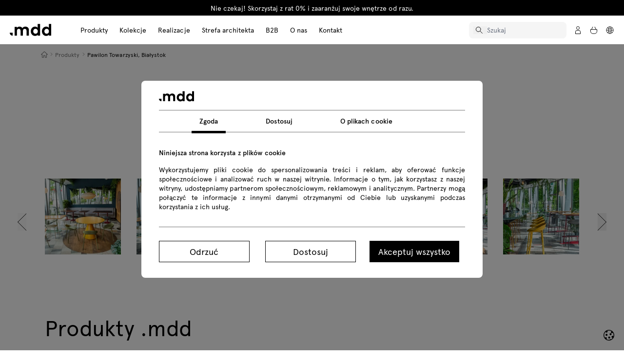

--- FILE ---
content_type: text/html; charset=UTF-8
request_url: https://mdd.pl/realizacje/pawilon-towarzyski-bialystok/
body_size: 81184
content:
<!doctype html>
<html lang="pl" data-id="6">
    <head prefix="og: http://ogp.me/ns# fb: http://ogp.me/ns/fb# product: http://ogp.me/ns/product#">
    <meta charset="utf-8"/>
<meta name="title" content="Pawilon Towarzyski, Białystok"/>
<meta name="description" content="Pawilon Towarzyski, Białystok "/>
<meta name="keywords" content="Pawilon Towarzyski, Białystok"/>
<meta name="robots" content="INDEX,FOLLOW"/>
<meta name="viewport" content="width=device-width, initial-scale=1"/>
<title>Pawilon Towarzyski, Białystok | MDD</title>
<link  rel="stylesheet" type="text/css"  media="all" href="https://mdd.pl/static/version20260118202844/frontend/Mdd/hyva_child/pl_PL/css/styles.css" />
<link  rel="stylesheet" type="text/css"  media="all" href="https://mdd.pl/static/version20260118202844/frontend/Mdd/hyva_child/pl_PL/Mageplaza_Core/css/owl.carousel.css" />
<link  rel="stylesheet" type="text/css"  media="all" href="https://mdd.pl/static/version20260118202844/frontend/Mdd/hyva_child/pl_PL/Mageplaza_Core/css/owl.theme.css" />
<link  rel="stylesheet" type="text/css"  media="all" href="https://mdd.pl/static/version20260118202844/frontend/Mdd/hyva_child/pl_PL/Mollie_Payment/css/styles.css" />
<script  type="text/javascript"  src="https://mdd.pl/static/version20260118202844/frontend/Mdd/hyva_child/pl_PL/Magedelight_OneStepCheckout/js/oscPatch.js"></script>
<link rel="preload" as="font" crossorigin="anonymous" href="https://mdd.pl/static/version20260118202844/frontend/Mdd/hyva_child/pl_PL/fonts/apercu-regular-pro.woff2" />
<link  rel="icon" type="image/x-icon" href="https://mdd.pl/media/favicon/stores/6/favicon.ico" />
<link  rel="shortcut icon" type="image/x-icon" href="https://mdd.pl/media/favicon/stores/6/favicon.ico" />
<script>
window.dataLayer = window.dataLayer || [];
function gtag(){dataLayer.push(arguments);}

// Set default consent to 'denied' as a placeholder
// Determine actual values based on your own requirements
gtag('consent', 'default', {
  'ad_storage': 'denied',
  'ad_user_data': 'denied',
  'ad_personalization': 'denied',
  'analytics_storage': 'denied'
});

</script>

<!-- Google Tag Manager -->
<script>(function(w,d,s,l,i){w[l]=w[l]||[];w[l].push({'gtm.start':
new Date().getTime(),event:'gtm.js'});var f=d.getElementsByTagName(s)[0],
j=d.createElement(s),dl=l!='dataLayer'?'&l='+l:'';j.async=true;j.src=
'https://www.googletagmanager.com/gtm.js?id='+i+dl;f.parentNode.insertBefore(j,f);
})(window,document,'script','dataLayer','GTM-KFHRHS8');</script>
<!-- End Google Tag Manager -->
  

  
<meta name="google-site-verification" content="RDsCAIQhiZBVGyUG5Qbje9nXjsPDLRMfl6-YKYMjPzg" />
 
  
  
      <link rel="canonical" href="https://mdd.pl/realizacje/pawilon-towarzyski-bialystok/">            <link rel="alternate" hreflang="en" href="https://mdd.eu/en/realizations/pawilon-towarzyski-bialystok/" />
            <link rel="alternate" hreflang="en-US" href="https://mdd.eu/us/realizations/pawilon-towarzyski-bialystok/" />
            <link rel="alternate" hreflang="en-GB" href="https://mdd.eu/gb/realizations/pawilon-towarzyski-bialystok/" />
            <link rel="alternate" hreflang="de" href="https://mdd.eu/de/referenzen/pawilon-towarzyski-bialystok/" />
            <link rel="alternate" hreflang="es" href="https://mdd.eu/es/realizaciones/pawilon-towarzyski-bialystok/" />
            <link rel="alternate" hreflang="pl" href="https://mdd.pl/realizacje/pawilon-towarzyski-bialystok/" />
            <link rel="alternate" hreflang="fr" href="https://mdd.eu/fr/realisation/pawilon-towarzyski-bialystok/" />
            <link rel="alternate" hreflang="it" href="https://mdd.eu/it/realizzazioni/pawilon-towarzyski-bialystok/" />
<link rel="alternate" hreflang="x-default" href="https://mdd.eu/en/realizations/pawilon-towarzyski-bialystok/" />
<script>
    var BASE_URL = 'https://mdd.pl/';
    var THEME_PATH = 'https://mdd.pl/static/version20260118202844/frontend/Mdd/hyva_child/pl_PL';
    var COOKIE_CONFIG = {
        "expires": null,
        "path": "\u002F",
        "domain": ".mdd.pl",
        "secure": true,
        "lifetime": "604800000",
        "cookie_restriction_enabled": false    };
    var CURRENT_STORE_CODE = 'lang_pl';
    var CURRENT_WEBSITE_ID = '2';

    window.hyva = window.hyva || {}

    window.cookie_consent_groups = window.cookie_consent_groups || {}
    window.cookie_consent_groups['necessary'] = true;

    window.cookie_consent_config = window.cookie_consent_config || {};
    window.cookie_consent_config['necessary'] = [].concat(
        window.cookie_consent_config['necessary'] || [],
        [
            'user_allowed_save_cookie',
            'form_key',
            'mage-messages',
            'private_content_version',
            'mage-cache-sessid',
            'last_visited_store',
            'section_data_ids'
        ]
    );
</script>
<script>
    'use strict';
    (function( hyva, undefined ) {

        function lifetimeToExpires(options, defaults) {

            const lifetime = options.lifetime || defaults.lifetime;

            if (lifetime) {
                const date = new Date;
                date.setTime(date.getTime() + lifetime * 1000);
                return date;
            }

            return null;
        }

        function generateRandomString() {

            const allowedCharacters = '0123456789abcdefghijklmnopqrstuvwxyzABCDEFGHIJKLMNOPQRSTUVWXYZ',
                length = 16;

            let formKey = '',
                charactersLength = allowedCharacters.length;

            for (let i = 0; i < length; i++) {
                formKey += allowedCharacters[Math.round(Math.random() * (charactersLength - 1))]
            }

            return formKey;
        }

        const sessionCookieMarker = {noLifetime: true}

        const cookieTempStorage = {};

        const internalCookie = {
            get(name) {
                const v = document.cookie.match('(^|;) ?' + name + '=([^;]*)(;|$)');
                return v ? v[2] : null;
            },
            set(name, value, days, skipSetDomain) {
                let expires,
                    path,
                    domain,
                    secure,
                    samesite;

                const defaultCookieConfig = {
                    expires: null,
                    path: '/',
                    domain: null,
                    secure: false,
                    lifetime: null,
                    samesite: 'lax'
                };

                const cookieConfig = window.COOKIE_CONFIG || {};

                expires = days && days !== sessionCookieMarker
                    ? lifetimeToExpires({lifetime: 24 * 60 * 60 * days, expires: null}, defaultCookieConfig)
                    : lifetimeToExpires(window.COOKIE_CONFIG, defaultCookieConfig) || defaultCookieConfig.expires;

                path = cookieConfig.path || defaultCookieConfig.path;
                domain = !skipSetDomain && (cookieConfig.domain || defaultCookieConfig.domain);
                secure = cookieConfig.secure || defaultCookieConfig.secure;
                samesite = cookieConfig.samesite || defaultCookieConfig.samesite;

                document.cookie = name + "=" + encodeURIComponent(value) +
                    (expires && days !== sessionCookieMarker ? '; expires=' + expires.toGMTString() : '') +
                    (path ? '; path=' + path : '') +
                    (domain ? '; domain=' + domain : '') +
                    (secure ? '; secure' : '') +
                    (samesite ? '; samesite=' + samesite : 'lax');
            },
            isWebsiteAllowedToSaveCookie() {
                const allowedCookies = this.get('user_allowed_save_cookie');
                if (allowedCookies) {
                    const allowedWebsites = JSON.parse(unescape(allowedCookies));

                    return allowedWebsites[CURRENT_WEBSITE_ID] === 1;
                }
                return false;
            },
            getGroupByCookieName(name) {
                const cookieConsentConfig = window.cookie_consent_config || {};
                let group = null;
                for (let prop in cookieConsentConfig) {
                    if (!cookieConsentConfig.hasOwnProperty(prop)) continue;
                    if (cookieConsentConfig[prop].includes(name)) {
                        group = prop;
                        break;
                    }
                }
                return group;
            },
            isCookieAllowed(name) {
                const cookieGroup = this.getGroupByCookieName(name);
                return cookieGroup
                    ? window.cookie_consent_groups[cookieGroup]
                    : this.isWebsiteAllowedToSaveCookie();
            },
            saveTempStorageCookies() {
                for (const [name, data] of Object.entries(cookieTempStorage)) {
                    if (this.isCookieAllowed(name)) {
                        this.set(name, data['value'], data['days'], data['skipSetDomain']);
                        delete cookieTempStorage[name];
                    }
                }
            }
        };

        hyva.getCookie = (name) => {
            const cookieConfig = window.COOKIE_CONFIG || {};

            if (cookieConfig.cookie_restriction_enabled && ! internalCookie.isCookieAllowed(name)) {
                return cookieTempStorage[name] ? cookieTempStorage[name]['value'] : null;
            }

            return internalCookie.get(name);
        }

        hyva.setCookie = (name, value, days, skipSetDomain) => {
            const cookieConfig = window.COOKIE_CONFIG || {};

            if (cookieConfig.cookie_restriction_enabled && ! internalCookie.isCookieAllowed(name)) {
                cookieTempStorage[name] = {value, days, skipSetDomain};
                return;
            }
            return internalCookie.set(name, value, days, skipSetDomain);
        }


        hyva.setSessionCookie = (name, value, skipSetDomain) => {
            return hyva.setCookie(name, value, sessionCookieMarker, skipSetDomain)
        }

        hyva.getBrowserStorage = () => {
            const browserStorage = window.localStorage || window.sessionStorage;
            if (!browserStorage) {
                console.warn('Browser Storage is unavailable');
                return false;
            }
            try {
                browserStorage.setItem('storage_test', '1');
                browserStorage.removeItem('storage_test');
            } catch (error) {
                console.warn('Browser Storage is not accessible', error);
                return false;
            }
            return browserStorage;
        }

        hyva.postForm = (postParams) => {
            const form = document.createElement("form");

            let data = postParams.data;

            if (! postParams.skipUenc && ! data.uenc) {
                data.uenc = btoa(window.location.href);
            }
            form.method = "POST";
            form.action = postParams.action;

            Object.keys(postParams.data).map(key => {
                const field = document.createElement("input");
                field.type = 'hidden'
                field.value = postParams.data[key];
                field.name = key;
                form.appendChild(field);
            });

            const form_key = document.createElement("input");
            form_key.type = 'hidden';
            form_key.value = hyva.getFormKey();
            form_key.name="form_key";
            form.appendChild(form_key);

            document.body.appendChild(form);

            form.submit();
        }

        hyva.getFormKey = function () {
            let formKey = hyva.getCookie('form_key');

            if (!formKey) {
                formKey = generateRandomString();
                hyva.setCookie('form_key', formKey);
            }

            return formKey;
        }

        hyva.formatPrice = (value, showSign, options = {}) => {
            const groupSeparator = options.groupSeparator;
            const decimalSeparator = options.decimalSeparator
            delete options.groupSeparator;
            delete options.decimalSeparator;
            const formatter = new Intl.NumberFormat(
                'pl\u002DPL',
                Object.assign({
                    style: 'currency',
                    currency: 'PLN',
                    signDisplay: showSign ? 'always' : 'auto'
                }, options)
            );
            return (typeof Intl.NumberFormat.prototype.formatToParts === 'function') ?
                formatter.formatToParts(value).map(({type, value}) => {
                    switch (type) {
                        case 'currency':
                            return 'z\u0142' || value;
                        case 'minusSign':
                            return '- ';
                        case 'plusSign':
                            return '+ ';
                        case 'group':
                            return groupSeparator !== undefined ? groupSeparator : value;
                        case 'decimal':
                            return decimalSeparator !== undefined ? decimalSeparator : value;
                        default :
                            return value;
                    }
                }).reduce((string, part) => string + part) :
                formatter.format(value);
        }

        const formatStr = function (str, nStart) {
            const args = Array.from(arguments).slice(2);

            return str.replace(/(%+)([0-9]+)/g, (m, p, n) => {
                const idx = parseInt(n) - nStart;

                if (args[idx] === null || args[idx] === void 0) {
                    return m;
                }
                return p.length % 2
                    ? p.slice(0, -1).replace('%%', '%') + args[idx]
                    : p.replace('%%', '%') + n;
            })
        }

        hyva.str = function (string) {
            const args = Array.from(arguments);
            args.splice(1, 0, 1);

            return formatStr.apply(undefined, args);
        }

        hyva.strf = function () {
            const args = Array.from(arguments);
            args.splice(1, 0, 0);

            return formatStr.apply(undefined, args);
        }

        /**
         * Take a html string as `content` parameter and
         * extract an element from the DOM to replace in
         * the current page under the same selector,
         * defined by `targetSelector`
         */
        hyva.replaceDomElement = (targetSelector, content) => {
            // Parse the content and extract the DOM node using the `targetSelector`
            const parser = new DOMParser();
            const doc = parser.parseFromString(content, 'text/html');
            const contentNode = doc.querySelector(targetSelector);

            // Bail if content can't be found
            if (!contentNode) {
                return;
            }

            hyva.activateScripts(contentNode)

            // Replace the old DOM node with the new content
            document.querySelector(targetSelector).replaceWith(contentNode);

            // Reload customerSectionData and display cookie-messages if present
            window.dispatchEvent(new CustomEvent("reload-customer-section-data"));
            hyva.initMessages();
        }

        hyva.activateScripts = (contentNode) => {
            // Extract all the script tags from the content.
            // Script tags won't execute when inserted into a dom-element directly,
            // therefore we need to inject them to the head of the document.
            const tmpScripts = contentNode.getElementsByTagName('script');

            if (tmpScripts.length > 0) {
                // Push all script tags into an array
                // (to prevent dom manipulation while iterating over dom nodes)
                const scripts = [];
                for (let i = 0; i < tmpScripts.length; i++) {
                    scripts.push(tmpScripts[i]);
                }

                // Iterate over all script tags and duplicate+inject each into the head
                for (let i = 0; i < scripts.length; i++) {
                    let script = document.createElement('script');
                    script.innerHTML = scripts[i].innerHTML;

                    document.head.appendChild(script);

                    // Remove the original (non-executing) node from the content
                    scripts[i].parentNode.removeChild(scripts[i]);
                }
            }
            return contentNode;
        }

        const replace = {['+']: '-', ['/']: '_', ['=']: ','};
        hyva.getUenc = () => btoa(window.location.href).replace(/[+/=]/g, match => replace[match]);

        let currentTrap;

        const focusableElements = (rootElement) => {
            const selector = 'button, [href], input, select, textarea, details, [tabindex]:not([tabindex="-1"]';
            return Array.from(rootElement.querySelectorAll(selector))
                .filter(el => {
                    return el.style.display !== 'none'
                        && !el.disabled
                        && el.tabIndex !== -1
                        && (el.offsetWidth || el.offsetHeight || el.getClientRects().length)
                })
        }

        const focusTrap = (e) => {
            const isTabPressed = e.key === 'Tab' || e.keyCode === 9;
            if (!isTabPressed) return;

            const focusable = focusableElements(currentTrap)
            const firstFocusableElement = focusable[0]
            const lastFocusableElement = focusable[focusable.length - 1]

            e.shiftKey
                ? document.activeElement === firstFocusableElement && (lastFocusableElement.focus(), e.preventDefault())
                : document.activeElement === lastFocusableElement && (firstFocusableElement.focus(), e.preventDefault())
        };

        hyva.releaseFocus = (rootElement) => {
            if (currentTrap && (!rootElement || rootElement === currentTrap)) {
                currentTrap.removeEventListener('keydown', focusTrap)
                currentTrap = null
            }
        }
        hyva.trapFocus = (rootElement) => {
            if (!rootElement) return;
            hyva.releaseFocus()
            currentTrap = rootElement
            rootElement.addEventListener('keydown', focusTrap)
            const firstElement = focusableElements(rootElement)[0]
            firstElement && firstElement.focus()
        }

                hyva.alpineInitialized = (fn) => {
            const initAlpine = window.deferLoadingAlpine || ((callback) => callback())
            window.deferLoadingAlpine = (callback) => {
                initAlpine(callback)
                Promise.resolve().then(() => fn())
            }
        }
                window.addEventListener('user-allowed-save-cookie', () => internalCookie.saveTempStorageCookies())

    }( window.hyva = window.hyva || {} ));
</script>
<script>
    if (!window.IntersectionObserver) {
        window.IntersectionObserver = function (callback) {
            this.observe = el => el && callback(this.takeRecords());
            this.takeRecords = () => [{isIntersecting: true, intersectionRatio: 1}];
            this.disconnect = () => {};
            this.unobserve = () => {};
        }
    }
</script>

<meta property="og:type" content="product" />
<meta property="og:locale" content="pl" />
<meta property="og:title" content="Pawilon Towarzyski, Białystok" />
<meta property="og:description" content="Pawilon Towarzyski, Białystok " />
<meta property="og:url" content="https://mdd.pl/realizacje/pawilon-towarzyski-bialystok/" />
<meta property="og:image" content="https://mdd.pl/media/catalog/product/cache/07351c88e4e6d92885d5e41850fb131e/p/a/pawilon_towarzyski_bi_ystok_3_.jpg" />
<meta property="og:site_name" content=".mdd" />
<meta property="article:publisher" content="https://www.facebook.com/mddofficefurniture/" />
<meta name="twitter:card" content="summary_large_image" />
<meta name="twitter:site" content="@MDDOffice" />
<meta name="twitter:title" content="Pawilon Towarzyski, Białystok" />
<meta name="twitter:description" content="Pawilon Towarzyski, Białystok " />
<meta name="twitter:image" content="https://mdd.pl/media/catalog/product/cache/07351c88e4e6d92885d5e41850fb131e/p/a/pawilon_towarzyski_bi_ystok_3_.jpg" />

    
    

        </head>
    <body id="html-body" class="catalog-product-view product-pawilon-towarzyski-bialystok page-layout-1column page-layout-product-full-width">
    <input name="form_key" type="hidden" value="AshONf1RcYkxAzaB" />
    <noscript>
        <section class="message global noscript border-b-2 border-blue-500 bg-blue-50 shadow-none m-0 px-0 rounded-none font-normal">
            <div class="container text-center">
                <p>
                    <strong>JavaScript seems to be disabled in your browser.</strong>
                    <span>
                        For the best experience on our site, be sure to turn on Javascript in your browser.                    </span>
                </p>
            </div>
        </section>
    </noscript>


<script>
    document.body.addEventListener('touchstart', () => {}, {passive: true})
</script>
<div class="page-wrapper">
<header class="page-header"><a class="action skip sr-only focus:not-sr-only focus:absolute focus:z-40 focus:bg-white
   maincontent"
   href="#maincontent">
    <span>
        Skip to Content    </span>
</a>

<script>
    window.dataLayer = window.dataLayer || [];
    function gtag() {
        dataLayer.push(arguments);
    }
    gtag('config', 'G-82M14ZZ0MC', {
        cookie_prefix: 'myanalitics'
    });

    var userSettings = localStorage.getItem("user-cookie-settings");
    console.log(userSettings);
    if (userSettings == null || typeof userSettings == 'undefined') {
        sendCookieFb();
        sendCookieFb();
    }

    window['ga-disable-UA-81629231-1'] = true;

    document.addEventListener("DOMContentLoaded", (event) => {
        window.__hs_do_not_track = true;
        sendCookiesGtag();
        const queryString = window.location.search;
        const urlParams = new URLSearchParams(queryString);
        const defaultCountry = urlParams.get('set-default-country');
        if (typeof defaultCountry != 'undefined' && defaultCountry != null && defaultCountry != '' && defaultCountry.length > 1) {
            document.cookie = "defaulttaxcountry=" + defaultCountry + '; path=/';
        }

        const googleAdsParam = urlParams.get('gad_source');
        if (typeof googleAdsParam != 'undefined' && googleAdsParam != null && googleAdsParam != '' && googleAdsParam.length > 0) {
            localStorage.setItem("lastGoogleConversion", Date.now());
        }
        const googleAdsParam2 = urlParams.get('gclid');
        if (typeof googleAdsParam2 != 'undefined' && googleAdsParam2 != null && googleAdsParam2 != '' && googleAdsParam2.length > 1) {
            localStorage.setItem("lastGoogleConversion", Date.now());
        }
    });

    function sendCookiesGtag() {

        let adStorage = 'denied';
        let adUserData = 'denied';
        let adPersonalization = 'denied';
        let analyticsStorage = 'denied';
        let personalizationStorage = 'denied';

        let hubspotAnalytics = false;
        let hubspotAdvertisement = false;
        let hubspotFunctionality = true;

        if (localStorage.getItem("user-cookie-settings-marketing") == '1') {
            adStorage = 'granted';
            adUserData = 'granted';
            adPersonalization = 'granted';
            fb_status = 'grant';
            hubspotAdvertisement = true;
        }
        if (localStorage.getItem("user-cookie-settings-statistics") == '1') {
            analyticsStorage = 'granted';
            personalizationStorage = 'granted';
            hubspotAnalytics = true;

            window.__hs_do_not_track = false;

            // Store user consent in localStorage
            localStorage.setItem("cookie_consent", "true");
        }

        window.disableHubSpotCookieBanner = true;

        window._hsp = window._hsp || [];
        window._hsp.push([
            'setHubSpotConsent',
            {
                analytics: hubspotAnalytics,
                advertisement: hubspotAdvertisement,
                functionality: hubspotFunctionality,
            },
        ]);

        if (typeof gtag != 'undefined') {
            gtag('consent', 'update', {
                'ad_storage': adStorage,
                'ad_user_data': adUserData,
                'ad_personalization': adPersonalization,
                'analytics_storage': analyticsStorage,
                'personalization_storage': personalizationStorage,
            });
        }

    }
</script>

<input type="hidden" value="" id="userToken">
<input type="hidden" value="" id="userId">

<div class="md:hidden block md:h-[60px] h-[44px] md:py-0 py-2"></div>

<div class="z-[999] md:sticky fixed w-full left-0 top-0 bg-white transition-all duration-300 ease-out md:h-auto h-[44px] md:py-0 py-2">

            <section class="w-full bg-black text-white h-8 items-center justify-center text-sm hidden md:flex">
            <span>
                Nie czekaj! Skorzystaj z rat 0% i zaaranżuj swoje wnętrze od razu.
            </span>
        </section>
    

    <div id="header" class="flex items-center md:justify-start justify-between md:flex-nowrap flex-wrap w-full max-w-[1600px] mx-auto 3xl:px-0 px-5 md:h-auto h-0">
        <!-- left header section -->
    
        <!--Logo-->
        <a
    href="https://mdd.pl/"
    title=".mdd"
    aria-label="store logo"
    itemscope 
    itemtype="http://schema.org/Brand"
    itemprop="brand"
    class="lg:mr-12 mr-2"
>
    <meta itemprop="name" content=".mdd">
    <svg xmlns="http://www.w3.org/2000/svg" xmlns:xlink="http://www.w3.org/1999/xlink" itemprop="logo" version="1.1" x="0px" y="0px" viewBox="0 0 620.9 180.2" style="enable-background:new 0 0 620.9 180.2;" xml:space="preserve" class="h-[25px] w-[85px]" width="24" height="24" role="img">
    <g>
        <defs>
            <rect id="SVGID_3_" width="620.9" height="180.2"/>
        </defs>
        <clipPath id="SVGID_4_">
            <use xlink:href="#SVGID_3_" style="overflow:visible;"/>
        </clipPath>
        <path d="M234.9,40.6c15.6,0,28.2,4.8,37.8,14.3c9.6,9.5,14.4,22,14.4,37.4v84.4h-35.6v-72.9c0-9.6-2.3-16.9-6.8-22 c-4.5-5.1-10.9-7.7-19.1-7.7c-8.1,0-14.8,2.6-20.1,7.7c-5.3,5.2-7.9,12.6-7.9,22.2v72.6H162v-72.9c0-9.6-2.2-16.9-6.7-22 c-4.5-5.1-10.9-7.7-19.2-7.7c-8.1,0-14.8,2.6-20.1,7.7c-5.3,5.2-7.9,12.6-7.9,22.2v72.6H72.4V44.2h34.7v15.6 c8.6-12.8,21.6-19.2,39-19.2c9.6,0,18.1,2,25.7,6c7.6,4,13.6,9.6,18.1,16.8C199,48.2,214,40.6,234.9,40.6 M379.5,40.6 c16.2,0,29.2,5.8,39,17.4V0H454v176.7h-34.9v-14.6c-9.8,12-23,18.1-39.7,18.1c-18.3,0-33.6-6.7-45.8-20 c-12.2-13.3-18.3-29.9-18.3-49.8c0-19.9,6.1-36.5,18.3-49.8C345.9,47.3,361.2,40.6,379.5,40.6 M386,73.9 c-10.2,0-18.5,3.5-24.8,10.5s-9.4,15.7-9.4,26.1c0,10.4,3.1,19.1,9.4,26.1s14.5,10.5,24.8,10.5c10.1,0,18.4-3.4,24.7-10.3 c6.3-6.9,9.5-15.6,9.5-26.2c0-10.6-3.2-19.3-9.5-26.2C404.4,77.3,396.2,73.9,386,73.9 M0,132.6c0,24.4,19.8,44.2,44.2,44.2v-44.2H0 z M546.4,40.6c16.2,0,29.2,5.8,39,17.4V0h35.6v176.7H586v-14.6c-9.8,12-23,18.1-39.7,18.1c-18.3,0-33.6-6.7-45.8-20 c-12.2-13.3-18.3-29.9-18.3-49.8c0-19.9,6.1-36.5,18.3-49.8C512.8,47.3,528,40.6,546.4,40.6 M552.9,73.9 c-10.2,0-18.5,3.5-24.8,10.5c-6.3,7-9.4,15.7-9.4,26.1c0,10.4,3.1,19.1,9.4,26.1c6.3,7,14.5,10.5,24.8,10.5 c10.1,0,18.4-3.4,24.7-10.3c6.3-6.9,9.5-15.6,9.5-26.2c0-10.6-3.2-19.3-9.5-26.2C571.3,77.3,563.1,73.9,552.9,73.9"/>
    </g>
</svg>
</a>
<style>
#header .flex.h-full.ml-4 > div:nth-child(2){
	display: none;
}
</style>

    
    
        <!-- right header section -->
        <div class="flex items-center md:w-auto w-full mr-auto ml-0 order-2 md:order-none
             md:opacity-100 md:pointer-events-auto
             transition-all duration-300 ease-in-out">
            <div class="md:mt-0 mt-5 md:bg-transparent rounded-xl md:w-fit w-full md:opacity-100 opacity-0 md:pointer-events-auto md:block hidden pointer-events-none" x-data="{ hoverTopPosition: '100%' }">
    <nav class="bg-white rounded-xl flex md:flex-row flex-col md:w-fit w-full">
                    
            <div class="group md:w-fit w-full rounded-xl md:py-3 transition-all duration-300 ease-in-out">
                <a
                                        class="md:text-sm text-2xl lg:px-3 md:px-[5px] px-5 py-2 rounded-xl flex items-center justify-between gap-2 hover:bg-[#F3F3F3]"
                    @focus="hoverTopPosition = $event.currentTarget.parentNode.offsetTop + $event.currentTarget.parentNode.getBoundingClientRect().height"
                    title="Produkty"
                    href="https://mdd.pl/produkty/"
                >
                    Produkty                </a>

                                    <div class="absolute top-full left-0 w-full z-0 bg-[#F3F3F3] opacity-0 pointer-events-none transition-all duration-300 ease-in-out md:group-hover:opacity-100 md:group-hover:pointer-events-auto px-5">
                        <div class="xls:px-0 px-7 mt-7 md:mb-16 w-full max-w-[1600px] mx-auto flex items-start justify-between md:flex-row flex-col-reverse md:gap-0 gap-7 bg-[#F3F3F3]">
                            <div>

                                <div class="category-items relative w-full flex flex-col md:w-[220px]">
                                                                            
                                        <div class="category-item rounded-xl px-3 py-2 md:w-[220px] transition-all duration-300 ease-in-out">
                                            <a
                                                                                                href="https://mdd.pl/nowosci/"
                                                title="Nowości"
                                                data-category-id="223"                                                class="link flex items-center gap-3 relative text-[16px]"
                                            >
                                                <svg xmlns="http://www.w3.org/2000/svg" width="24" height="24" viewBox="0 0 26 26" fill="none" class="w-6 h-6" role="img">
<g clip-path="url(#clip0_4508_26081)">
<path d="M12.9941 2.18136L15.5628 0.705566L17.3221 3.10373L20.2577 2.81074L20.8945 5.70807L23.6899 6.64129L23.0963 9.56033L25.2764 11.557L23.5603 13.966L24.7476 16.6897L22.2004 18.1981L22.1789 21.1605L19.2432 21.4969L18.0236 24.1989L15.2067 23.2982L12.9941 25.2732L10.7924 23.2982L7.97546 24.1989L6.75587 21.4969L3.82021 21.1605L3.79862 18.1981L1.25151 16.6897L2.43872 13.966L0.722656 11.557L2.90281 9.56033L2.30921 6.64129L5.10456 5.70807L5.74134 2.81074L8.67699 3.10373L10.4362 0.705566L12.9941 2.18136Z" fill="#0057B8" stroke="#0057B8" stroke-miterlimit="10"/>
<path d="M16.4473 20.2701V16.7651" stroke="white" stroke-miterlimit="10"/>
<path d="M9.43262 20.2704V16.8413" stroke="white" stroke-miterlimit="10"/>
<path d="M17.2462 13.8246L18.3687 8.44229C18.563 7.49821 17.8506 6.6084 16.8901 6.6084H9.09762C8.13706 6.6084 7.42473 7.49821 7.619 8.43144L8.75225 13.868" stroke="white" stroke-miterlimit="10"/>
<path d="M16.8686 16.8524H9.13014C8.29909 16.8524 7.61914 16.1687 7.61914 15.3332C7.61914 14.4976 8.29909 13.814 9.13014 13.814H16.8686C17.6997 13.814 18.3796 14.4976 18.3796 15.3332C18.3796 16.1687 17.6997 16.8524 16.8686 16.8524Z" stroke="white" stroke-miterlimit="10"/>
<path d="M16.448 13.8246V13.4448C16.448 12.4573 15.6493 11.6543 14.6672 11.6543H11.2134C10.2313 11.6543 9.43262 12.4573 9.43262 13.4448V13.8246" stroke="white" stroke-miterlimit="10"/>
</g>
<defs>
<clipPath id="clip0_4508_26081">
<rect width="26" height="26" fill="white"/>
</clipPath>
</defs>
<title>Nowości</title></svg>

                                                Nowości
                                                                                            </a>

                                                                                    </div>
                                                                            
                                        <div class="category-item rounded-xl px-3 py-2 md:w-[220px] transition-all duration-300 ease-in-out">
                                            <a
                                                                                                href="https://mdd.pl/outdoor/"
                                                title="Outdoor"
                                                data-category-id="240"                                                class="link flex items-center gap-3 relative text-[16px]"
                                            >
                                                <svg xmlns="http://www.w3.org/2000/svg" version="1.1" viewBox="0 0 24 24" class="w-6 h-6" width="24" height="24" role="img">
  <g id="Warstwa_1" data-name="Warstwa 1" style="display: none;">
    <path d="M.5,20.5V5.5c0-1.0999999.9-2,2-2h19c1.1000004,0,2,.9000001,2,2v15H.5Z" style="fill: none; opacity: .19; stroke: #000; stroke-miterlimit: 10;"/>
    <path d="M6.5,3.5v17" style="fill: none; opacity: .19; stroke: #000; stroke-miterlimit: 10;"/>
    <path d="M17.5,3.5v17" style="fill: none; opacity: .19; stroke: #000; stroke-miterlimit: 10;"/>
    <path d="M6.5,12H.5" style="fill: none; opacity: .19; stroke: #000; stroke-miterlimit: 10;"/>
    <path d="M15.3500004,15h-6.8500004" style="fill: none; opacity: .19; stroke: #000; stroke-miterlimit: 10;"/>
    <path d="M23.3500996,12h-6" style="fill: none; opacity: .19; stroke: #000; stroke-miterlimit: 10;"/>
    <path d="M11.9198999,20.5v-5.5" style="fill: none; opacity: .19; stroke: #000; stroke-miterlimit: 10;"/>
  </g>
  <g id="Warstwa_2" data-name="Warstwa 2">
    <circle cx="16.6804457" cy="5.8802082" r="2.4842172" style="fill: none; stroke: #1d1d1b; stroke-miterlimit: 10;"/>
    <g>
      <g id="_Powtarzanie_promieniowe_" data-name="&amp;lt;Powtarzanie promieniowe&amp;gt;">
        <line x1="16.735169" y1="9.8141991" x2="16.735169" y2="11.755329" style="fill: none; stroke: #1d1d1b; stroke-miterlimit: 10;"/>
      </g>
      <g id="_Powtarzanie_promieniowe_-2" data-name="&amp;lt;Powtarzanie promieniowe&amp;gt;">
        <line x1="13.9373478" y1="8.700297" x2="12.5647617" y2="10.072883" style="fill: none; stroke: #1d1d1b; stroke-miterlimit: 10;"/>
      </g>
      <g id="_Powtarzanie_promieniowe_-3" data-name="&amp;lt;Powtarzanie promieniowe&amp;gt;">
        <line x1="12.7461704" y1="5.9345708" x2="10.8050405" y2="5.9345708" style="fill: none; stroke: #1d1d1b; stroke-miterlimit: 10;"/>
      </g>
      <g id="_Powtarzanie_promieniowe_-4" data-name="&amp;lt;Powtarzanie promieniowe&amp;gt;">
        <line x1="13.8599447" y1="3.1367496" x2="12.4873587" y2="1.7641635" style="fill: none; stroke: #1d1d1b; stroke-miterlimit: 10;"/>
      </g>
      <g id="_Powtarzanie_promieniowe_-5" data-name="&amp;lt;Powtarzanie promieniowe&amp;gt;">
        <line x1="16.6261592" y1="1.9459327" x2="16.6261592" y2=".0048028" style="fill: none; stroke: #1d1d1b; stroke-miterlimit: 10;"/>
      </g>
      <g id="_Powtarzanie_promieniowe_-6" data-name="&amp;lt;Powtarzanie promieniowe&amp;gt;">
        <line x1="19.4239804" y1="3.0595907" x2="20.7965664" y2="1.6870047" style="fill: none; stroke: #1d1d1b; stroke-miterlimit: 10;"/>
      </g>
      <g id="_Powtarzanie_promieniowe_-7" data-name="&amp;lt;Powtarzanie promieniowe&amp;gt;">
        <line x1="20.6147972" y1="5.8259215" x2="22.5559271" y2="5.8259215" style="fill: none; stroke: #1d1d1b; stroke-miterlimit: 10;"/>
      </g>
      <g id="_Powtarzanie_promieniowe_-8" data-name="&amp;lt;Powtarzanie promieniowe&amp;gt;">
        <line x1="19.5008951" y1="8.6238705" x2="20.8734812" y2="9.9964566" style="fill: none; stroke: #1d1d1b; stroke-miterlimit: 10;"/>
      </g>
    </g>
    <line x1="16.7155534" y1="23.4977264" x2="14.7126151" y2="23.4977264" style="fill: none; stroke: #1d1d1b; stroke-miterlimit: 10;"/>
    <line x1="16.7155534" y1="15.1835069" x2="16.7155534" y2="23.4574632" style="fill: none; stroke: #1d1d1b; stroke-miterlimit: 10;"/>
    <path d="M2.9594292,11.7556135h7.8287445c.0185987,0,.0336986.0150998.0336986.0336986v2.1644231c0,.0185987-.0150998.0336986-.0336986.0336986H2.9594292c-.0181695,0-.0329208-.0147513-.0329208-.0329208v-2.1659785c0-.0181695.0147513-.0329208.0329208-.0329208Z" style="fill: none; stroke: #000; stroke-miterlimit: 10;"/>
    <path d="M2.9585735,17.3392625h7.8293474c.0187383,0,.0339514.0152131.0339514.0339514v.0314813c0,.0187383-.0152131.0339514-.0339514.0339514H2.9585735c-.0176972,0-.0320651-.0143679-.0320651-.0320651v-.0352539c0-.0176972.0143679-.0320651.0320651-.0320651Z" style="fill: none; stroke: #000; stroke-miterlimit: 10;"/>
    <line x1="3.4544659" y1="13.7074562" x2="3.4544659" y2="17.1200668" style="fill: none; stroke: #000; stroke-miterlimit: 10;"/>
    <line x1="10.3659091" y1="13.5324379" x2="10.3659091" y2="17.231769" style="fill: none; stroke: #000; stroke-miterlimit: 10;"/>
    <line x1="3.4544659" y1="17.3889545" x2="3.4544659" y2="24.0242887" style="fill: none; stroke: #000; stroke-miterlimit: 10;"/>
    <line x1="10.3659091" y1="17.3392625" x2="10.3659091" y2="24.0242887" style="fill: none; stroke: #000; stroke-miterlimit: 10;"/>
    <line x1="16.8673647" y1="14.9388505" x2="13.0352057" y2="14.9388505" style="fill: none; stroke: #1d1d1b; stroke-miterlimit: 10;"/>
    <line x1="18.7184917" y1="23.4977264" x2="16.7155534" y2="23.4977264" style="fill: none; stroke: #1d1d1b; stroke-miterlimit: 10;"/>
    <line x1="20.5126047" y1="14.9388505" x2="16.6804457" y2="14.9388505" style="fill: none; stroke: #1d1d1b; stroke-miterlimit: 10;"/>
  </g>
<title>Outdoor</title></svg>

                                                Outdoor
                                                                                                    <svg
                                                        class="arrow opacity-0 absolute right-3 transition-all duration-300 ease-in-out"
                                                        width="14"
                                                        height="14"
                                                        viewBox="0 0 9 15"
                                                        fill="none"
                                                        xmlns="http://www.w3.org/2000/svg"
                                                    >
                                                        <path d="M0.5 0.5L7.5 7.5L0.5 14.5" stroke="black"/>
                                                    </svg>
                                                                                            </a>

                                                                                                                                                <div
                                                        class="subcategory-items  absolute top-0 left-full xls:w-[600px] w-[500px] h-full grid gap-y-3 xls:gap-x-8 gap-x-4 auto-rows-[25px] transition-opacity duration-300 ease-in-out opacity-0 pointer-events-none xls:px-20 px-10"
                                                    >
                                                                                                            
                                                        <div class="w-full flex flex-col gap-y-1">
                                                            <a
                                                                                                                                href="https://mdd.pl/outdoor/siedziska/"
                                                                title="Siedziska"
                                                                data-category-id="241"                                                                class="link w-full flex items-center gap-y-3 transition-colors duration-300 ease-in-out relative text-[16px] hover:text-[#757575]"
                                                            >
                                                                Siedziska                                                            </a>

                                                                                                                    </div>
                                                                                                            
                                                        <div class="w-full flex flex-col gap-y-1">
                                                            <a
                                                                                                                                href="https://mdd.pl/outdoor/stoly/"
                                                                title="Stoły"
                                                                data-category-id="242"                                                                class="link w-full flex items-center gap-y-3 transition-colors duration-300 ease-in-out relative text-[16px] hover:text-[#757575]"
                                                            >
                                                                Stoły                                                            </a>

                                                                                                                    </div>
                                                                                                    </div>
                                                                                    </div>
                                                                            
                                        <div class="category-item rounded-xl px-3 py-2 md:w-[220px] transition-all duration-300 ease-in-out">
                                            <a
                                                                                                href="https://mdd.pl/siedziska/"
                                                title="Siedziska"
                                                data-category-id="4"                                                class="link flex items-center gap-3 relative text-[16px]"
                                            >
                                                <svg xmlns="http://www.w3.org/2000/svg" width="24" height="24" viewBox="0 0 24 24" fill="none" stroke="black" class="w-6 h-6" role="img">
<path d="M8.86004 10.3599C8.86004 8.0499 8.25678 5.8799 7.18872 3.9899" stroke-miterlimit="10"/>
<path d="M15.5849 14.11H8.4744C5.74491 14.11 3.5 11.93 3.5 9.24C3.5 6.1 6.11082 3.5 9.29523 3.5H14.774C17.9584 3.5 20.5 6.1 20.5 9.24C20.5 11.93 18.3144 14.11 15.5849 14.11Z" stroke-miterlimit="10"/>
<path d="M16.7322 20.9999V16.8099C16.7322 15.8799 17.0093 14.9699 17.5238 14.1899L18.0285 13.4299" stroke-miterlimit="10"/>
<path d="M18.6308 13.0598C17.8199 11.6298 16.2672 10.3898 14.4871 10.3898H9.58192C7.80182 10.3898 6.24917 11.6298 5.43823 13.0598" stroke-miterlimit="10"/>
<path d="M7.26874 20.9999V16.8399C7.26874 15.9099 6.99167 14.9999 6.4771 14.2199L5.95264 13.4299" stroke-miterlimit="10"/>
<path d="M15.1399 10.3599C15.1399 8.0499 15.7431 5.8799 16.8112 3.9899" stroke-miterlimit="10"/>
<title>Siedziska</title></svg>

                                                Siedziska
                                                                                                    <svg
                                                        class="arrow opacity-0 absolute right-3 transition-all duration-300 ease-in-out"
                                                        width="14"
                                                        height="14"
                                                        viewBox="0 0 9 15"
                                                        fill="none"
                                                        xmlns="http://www.w3.org/2000/svg"
                                                    >
                                                        <path d="M0.5 0.5L7.5 7.5L0.5 14.5" stroke="black"/>
                                                    </svg>
                                                                                            </a>

                                                                                                                                                <div
                                                        class="subcategory-items subcategory-grid absolute top-0 left-full xls:w-[600px] w-[500px] h-full grid gap-y-3 xls:gap-x-8 gap-x-4 auto-rows-[25px] transition-opacity duration-300 ease-in-out opacity-0 pointer-events-none xls:px-20 px-10"
                                                    >
                                                                                                            
                                                        <div class="w-full flex flex-col gap-y-1">
                                                            <a
                                                                                                                                href="https://mdd.pl/siedziska/krzesla-biurowe/"
                                                                title="Krzesła biurowe"
                                                                data-category-id="5"                                                                class="link w-full flex items-center gap-y-3 transition-colors duration-300 ease-in-out relative text-[16px] hover:text-[#757575]"
                                                            >
                                                                Krzesła biurowe                                                            </a>

                                                                                                                    </div>
                                                                                                            
                                                        <div class="w-full flex flex-col gap-y-1">
                                                            <a
                                                                                                                                href="https://mdd.pl/siedziska/krzesla-konferencyjne/"
                                                                title="Krzesła konferencyjne"
                                                                data-category-id="10"                                                                class="link w-full flex items-center gap-y-3 transition-colors duration-300 ease-in-out relative text-[16px] hover:text-[#757575]"
                                                            >
                                                                Krzesła konferencyjne                                                            </a>

                                                                                                                    </div>
                                                                                                            
                                                        <div class="w-full flex flex-col gap-y-1">
                                                            <a
                                                                                                                                href="https://mdd.pl/siedziska/hokery/"
                                                                title="Hokery"
                                                                data-category-id="172"                                                                class="link w-full flex items-center gap-y-3 transition-colors duration-300 ease-in-out relative text-[16px] hover:text-[#757575]"
                                                            >
                                                                Hokery                                                            </a>

                                                                                                                    </div>
                                                                                                            
                                                        <div class="w-full flex flex-col gap-y-1">
                                                            <a
                                                                                                                                href="https://mdd.pl/siedziska/krzesla-do-kuchni/"
                                                                title="Krzesła do kuchni i jadalni"
                                                                data-category-id="52"                                                                class="link w-full flex items-center gap-y-3 transition-colors duration-300 ease-in-out relative text-[16px] hover:text-[#757575]"
                                                            >
                                                                Krzesła do kuchni i jadalni                                                            </a>

                                                                                                                    </div>
                                                                                                            
                                                        <div class="w-full flex flex-col gap-y-1">
                                                            <a
                                                                                                                                href="https://mdd.pl/siedziska/krzesla-sztaplowane/"
                                                                title="Krzesła sztaplowane"
                                                                data-category-id="125"                                                                class="link w-full flex items-center gap-y-3 transition-colors duration-300 ease-in-out relative text-[16px] hover:text-[#757575]"
                                                            >
                                                                Krzesła sztaplowane                                                            </a>

                                                                                                                    </div>
                                                                                                            
                                                        <div class="w-full flex flex-col gap-y-1">
                                                            <a
                                                                                                                                href="https://mdd.pl/siedziska/sofy/"
                                                                title="Sofy"
                                                                data-category-id="217"                                                                class="link w-full flex items-center gap-y-3 transition-colors duration-300 ease-in-out relative text-[16px] hover:text-[#757575]"
                                                            >
                                                                Sofy                                                            </a>

                                                                                                                    </div>
                                                                                                            
                                                        <div class="w-full flex flex-col gap-y-1">
                                                            <a
                                                                                                                                href="https://mdd.pl/siedziska/fotele/"
                                                                title="Fotele"
                                                                data-category-id="7"                                                                class="link w-full flex items-center gap-y-3 transition-colors duration-300 ease-in-out relative text-[16px] hover:text-[#757575]"
                                                            >
                                                                Fotele                                                            </a>

                                                                                                                    </div>
                                                                                                            
                                                        <div class="w-full flex flex-col gap-y-1">
                                                            <a
                                                                                                                                href="https://mdd.pl/siedziska/pufy/"
                                                                title="Pufy"
                                                                data-category-id="8"                                                                class="link w-full flex items-center gap-y-3 transition-colors duration-300 ease-in-out relative text-[16px] hover:text-[#757575]"
                                                            >
                                                                Pufy                                                            </a>

                                                                                                                    </div>
                                                                                                            
                                                        <div class="w-full flex flex-col gap-y-1">
                                                            <a
                                                                                                                                href="https://mdd.pl/siedziska/lounge/"
                                                                title="Lounge"
                                                                data-category-id="9"                                                                class="link w-full flex items-center gap-y-3 transition-colors duration-300 ease-in-out relative text-[16px] hover:text-[#757575]"
                                                            >
                                                                Lounge                                                            </a>

                                                                                                                    </div>
                                                                                                            
                                                        <div class="w-full flex flex-col gap-y-1">
                                                            <a
                                                                                                                                href="https://mdd.pl/siedziska/lawki/"
                                                                title="Ławki"
                                                                data-category-id="184"                                                                class="link w-full flex items-center gap-y-3 transition-colors duration-300 ease-in-out relative text-[16px] hover:text-[#757575]"
                                                            >
                                                                Ławki                                                            </a>

                                                                                                                    </div>
                                                                                                            
                                                        <div class="w-full flex flex-col gap-y-1">
                                                            <a
                                                                                                                                href="https://mdd.pl/siedziska/podnozki/"
                                                                title="Podnóżki"
                                                                data-category-id="185"                                                                class="link w-full flex items-center gap-y-3 transition-colors duration-300 ease-in-out relative text-[16px] hover:text-[#757575]"
                                                            >
                                                                Podnóżki                                                            </a>

                                                                                                                    </div>
                                                                                                            
                                                        <div class="w-full flex flex-col gap-y-1">
                                                            <a
                                                                                                                                href="https://mdd.pl/siedziska/akcesoria-do-siedzisk/"
                                                                title="Akcesoria do siedzisk"
                                                                data-category-id="239"                                                                class="link w-full flex items-center gap-y-3 transition-colors duration-300 ease-in-out relative text-[16px] hover:text-[#757575]"
                                                            >
                                                                Akcesoria do siedzisk                                                            </a>

                                                                                                                    </div>
                                                                                                    </div>
                                                                                    </div>
                                                                            
                                        <div class="category-item rounded-xl px-3 py-2 md:w-[220px] transition-all duration-300 ease-in-out">
                                            <a
                                                                                                href="https://mdd.pl/recepcje/"
                                                title="Recepcje"
                                                data-category-id="289"                                                class="link flex items-center gap-3 relative text-[16px]"
                                            >
                                                <svg xmlns="http://www.w3.org/2000/svg" width="24" height="24" viewBox="0 0 24 24" fill="none" stroke="black" class="w-6 h-6" role="img">
<path d="M0.5 6H23.5" stroke-miterlimit="10"/>
<path d="M2.89575 6V18H21.1041V6" stroke-miterlimit="10"/>
<path d="M6.72925 18V6" stroke-miterlimit="10"/>
<path d="M17.2708 18V6" stroke-miterlimit="10"/>
<title>Recepcje</title></svg>

                                                Recepcje
                                                                                                    <svg
                                                        class="arrow opacity-0 absolute right-3 transition-all duration-300 ease-in-out"
                                                        width="14"
                                                        height="14"
                                                        viewBox="0 0 9 15"
                                                        fill="none"
                                                        xmlns="http://www.w3.org/2000/svg"
                                                    >
                                                        <path d="M0.5 0.5L7.5 7.5L0.5 14.5" stroke="black"/>
                                                    </svg>
                                                                                            </a>

                                                                                                                                                <div
                                                        class="subcategory-items  absolute top-0 left-full xls:w-[600px] w-[500px] h-full grid gap-y-3 xls:gap-x-8 gap-x-4 auto-rows-[25px] transition-opacity duration-300 ease-in-out opacity-0 pointer-events-none xls:px-20 px-10"
                                                    >
                                                                                                            
                                                        <div class="w-full flex flex-col gap-y-1">
                                                            <a
                                                                                                                                href="https://mdd.pl/recepcje/lady-recepcyjne/"
                                                                title="Lady recepcyjne"
                                                                data-category-id="37"                                                                class="link w-full flex items-center gap-y-3 transition-colors duration-300 ease-in-out relative text-[16px] hover:text-[#757575]"
                                                            >
                                                                Lady recepcyjne                                                            </a>

                                                                                                                    </div>
                                                                                                            
                                                        <div class="w-full flex flex-col gap-y-1">
                                                            <a
                                                                                                                                href="https://mdd.pl/recepcje/akcesoria-do-lad-recepcyjnych/"
                                                                title="Akcesoria do lad recepcyjnych"
                                                                data-category-id="290"                                                                class="link w-full flex items-center gap-y-3 transition-colors duration-300 ease-in-out relative text-[16px] hover:text-[#757575]"
                                                            >
                                                                Akcesoria do lad recepcyjnych                                                            </a>

                                                                                                                    </div>
                                                                                                    </div>
                                                                                    </div>
                                                                            
                                        <div class="category-item rounded-xl px-3 py-2 md:w-[220px] transition-all duration-300 ease-in-out">
                                            <a
                                                                                                href="https://mdd.pl/biurka/"
                                                title="Biurka"
                                                data-category-id="20"                                                class="link flex items-center gap-3 relative text-[16px]"
                                            >
                                                <svg xmlns="http://www.w3.org/2000/svg" width="24" height="24" viewBox="0 0 24 24" fill="none" stroke="black" class="w-6 h-6" role="img">
<path d="M0.5 6.5H23.5V5.5C23.5 4.4 22.6 3.5 21.5 3.5H2.5C1.4 3.5 0.5 4.4 0.5 5.5V6.5Z" stroke-miterlimit="10"/>
<path d="M23.5 6.5V20.93V21" stroke-miterlimit="10"/>
<path d="M8.5 6.5V20.43V20.5H0.5V20.43V6.5" stroke-miterlimit="10"/>
<path d="M0.5 13.5H8.5" stroke-miterlimit="10"/>
<title>Biurka</title></svg>

                                                Biurka
                                                                                                    <svg
                                                        class="arrow opacity-0 absolute right-3 transition-all duration-300 ease-in-out"
                                                        width="14"
                                                        height="14"
                                                        viewBox="0 0 9 15"
                                                        fill="none"
                                                        xmlns="http://www.w3.org/2000/svg"
                                                    >
                                                        <path d="M0.5 0.5L7.5 7.5L0.5 14.5" stroke="black"/>
                                                    </svg>
                                                                                            </a>

                                                                                                                                                <div
                                                        class="subcategory-items subcategory-grid absolute top-0 left-full xls:w-[600px] w-[500px] h-full grid gap-y-3 xls:gap-x-8 gap-x-4 auto-rows-[25px] transition-opacity duration-300 ease-in-out opacity-0 pointer-events-none xls:px-20 px-10"
                                                    >
                                                                                                            
                                                        <div class="w-full flex flex-col gap-y-1">
                                                            <a
                                                                                                                                href="https://mdd.pl/biurka/regulowane/"
                                                                title="Biurka regulowane"
                                                                data-category-id="26"                                                                class="link w-full flex items-center gap-y-3 transition-colors duration-300 ease-in-out relative text-[16px] hover:text-[#757575]"
                                                            >
                                                                Biurka regulowane                                                            </a>

                                                                                                                    </div>
                                                                                                            
                                                        <div class="w-full flex flex-col gap-y-1">
                                                            <a
                                                                                                                                href="https://mdd.pl/biurka/biurka-jednostanowiskowe/"
                                                                title="Biurka jednostanowiskowe"
                                                                data-category-id="189"                                                                class="link w-full flex items-center gap-y-3 transition-colors duration-300 ease-in-out relative text-[16px] hover:text-[#757575]"
                                                            >
                                                                Biurka jednostanowiskowe                                                            </a>

                                                                                                                    </div>
                                                                                                            
                                                        <div class="w-full flex flex-col gap-y-1">
                                                            <a
                                                                                                                                href="https://mdd.pl/biurka/biurka-typu-bench/"
                                                                title="Biurka typu bench"
                                                                data-category-id="42"                                                                class="link w-full flex items-center gap-y-3 transition-colors duration-300 ease-in-out relative text-[16px] hover:text-[#757575]"
                                                            >
                                                                Biurka typu bench                                                            </a>

                                                                                                                    </div>
                                                                                                            
                                                        <div class="w-full flex flex-col gap-y-1">
                                                            <a
                                                                                                                                href="https://mdd.pl/biurka/biurka-z-szafka/"
                                                                title="Biurka z szafką"
                                                                data-category-id="238"                                                                class="link w-full flex items-center gap-y-3 transition-colors duration-300 ease-in-out relative text-[16px] hover:text-[#757575]"
                                                            >
                                                                Biurka z szafką                                                            </a>

                                                                                                                    </div>
                                                                                                            
                                                        <div class="w-full flex flex-col gap-y-1">
                                                            <a
                                                                                                                                href="https://mdd.pl/biurka/systemy-biurek/"
                                                                title="Systemy biurek"
                                                                data-category-id="27"                                                                class="link w-full flex items-center gap-y-3 transition-colors duration-300 ease-in-out relative text-[16px] hover:text-[#757575]"
                                                            >
                                                                Systemy biurek                                                            </a>

                                                                                                                    </div>
                                                                                                            
                                                        <div class="w-full flex flex-col gap-y-1">
                                                            <a
                                                                                                                                href="https://mdd.pl/biurka/gabinetowe/"
                                                                title="Biurka gabinetowe"
                                                                data-category-id="21"                                                                class="link w-full flex items-center gap-y-3 transition-colors duration-300 ease-in-out relative text-[16px] hover:text-[#757575]"
                                                            >
                                                                Biurka gabinetowe                                                            </a>

                                                                                                                    </div>
                                                                                                            
                                                        <div class="w-full flex flex-col gap-y-1">
                                                            <a
                                                                                                                                href="https://mdd.pl/biurka/akcesoria-do-biurek/"
                                                                title="Akcesoria do biurek"
                                                                data-category-id="226"                                                                class="link w-full flex items-center gap-y-3 transition-colors duration-300 ease-in-out relative text-[16px] hover:text-[#757575]"
                                                            >
                                                                Akcesoria do biurek                                                            </a>

                                                                                                                    </div>
                                                                                                    </div>
                                                                                    </div>
                                                                            
                                        <div class="category-item rounded-xl px-3 py-2 md:w-[220px] transition-all duration-300 ease-in-out">
                                            <a
                                                                                                href="https://mdd.pl/szafy-i-kontenery/"
                                                title="Przechowywanie"
                                                data-category-id="39"                                                class="link flex items-center gap-3 relative text-[16px]"
                                            >
                                                <svg xmlns="http://www.w3.org/2000/svg" stroke="black" width="24" height="24" viewBox="0 0 24 24" fill="none" class="w-6 h-6" role="img">
<path d="M12 20.5V3.5" stroke-miterlimit="10"/>
<path d="M0.5 20.5V5.5C0.5 4.4 1.4 3.5 2.5 3.5H21.5C22.6 3.5 23.5 4.4 23.5 5.5V20.5H0.5Z" stroke-miterlimit="10"/>
<path d="M0.5 12H23.5" stroke-miterlimit="10"/>
<path d="M3.75 6.5H8.75" stroke-miterlimit="10"/>
<path d="M3.75 15H8.75" stroke-miterlimit="10"/>
<path d="M15.25 6.5H20.25" stroke-miterlimit="10"/>
<path d="M15.25 15H20.25" stroke-miterlimit="10"/>
<title>Przechowywanie</title></svg>

                                                Przechowywanie
                                                                                                    <svg
                                                        class="arrow opacity-0 absolute right-3 transition-all duration-300 ease-in-out"
                                                        width="14"
                                                        height="14"
                                                        viewBox="0 0 9 15"
                                                        fill="none"
                                                        xmlns="http://www.w3.org/2000/svg"
                                                    >
                                                        <path d="M0.5 0.5L7.5 7.5L0.5 14.5" stroke="black"/>
                                                    </svg>
                                                                                            </a>

                                                                                                                                                <div
                                                        class="subcategory-items subcategory-grid absolute top-0 left-full xls:w-[600px] w-[500px] h-full grid gap-y-3 xls:gap-x-8 gap-x-4 auto-rows-[25px] transition-opacity duration-300 ease-in-out opacity-0 pointer-events-none xls:px-20 px-10"
                                                    >
                                                                                                            
                                                        <div class="w-full flex flex-col gap-y-1">
                                                            <a
                                                                                                                                href="https://mdd.pl/szafy-i-kontenery/kontenery/"
                                                                title="Kontenerki biurowe"
                                                                data-category-id="46"                                                                class="link w-full flex items-center gap-y-3 transition-colors duration-300 ease-in-out relative text-[16px] hover:text-[#757575]"
                                                            >
                                                                Kontenerki biurowe                                                            </a>

                                                                                                                    </div>
                                                                                                            
                                                        <div class="w-full flex flex-col gap-y-1">
                                                            <a
                                                                                                                                href="https://mdd.pl/szafy-i-kontenery/szafy/"
                                                                title="Szafy"
                                                                data-category-id="203"                                                                class="link w-full flex items-center gap-y-3 transition-colors duration-300 ease-in-out relative text-[16px] hover:text-[#757575]"
                                                            >
                                                                Szafy                                                            </a>

                                                                                                                    </div>
                                                                                                            
                                                        <div class="w-full flex flex-col gap-y-1">
                                                            <a
                                                                                                                                href="https://mdd.pl/szafy-i-kontenery/szafki-skrytkowe/"
                                                                title="Szafki skrytkowe"
                                                                data-category-id="225"                                                                class="link w-full flex items-center gap-y-3 transition-colors duration-300 ease-in-out relative text-[16px] hover:text-[#757575]"
                                                            >
                                                                Szafki skrytkowe                                                            </a>

                                                                                                                    </div>
                                                                                                            
                                                        <div class="w-full flex flex-col gap-y-1">
                                                            <a
                                                                                                                                href="https://mdd.pl/szafy-i-kontenery/regaly/"
                                                                title="Regały"
                                                                data-category-id="194"                                                                class="link w-full flex items-center gap-y-3 transition-colors duration-300 ease-in-out relative text-[16px] hover:text-[#757575]"
                                                            >
                                                                Regały                                                            </a>

                                                                                                                    </div>
                                                                                                            
                                                        <div class="w-full flex flex-col gap-y-1">
                                                            <a
                                                                                                                                href="https://mdd.pl/szafy-i-kontenery/garderoby/"
                                                                title="Garderoby"
                                                                data-category-id="201"                                                                class="link w-full flex items-center gap-y-3 transition-colors duration-300 ease-in-out relative text-[16px] hover:text-[#757575]"
                                                            >
                                                                Garderoby                                                            </a>

                                                                                                                    </div>
                                                                                                            
                                                        <div class="w-full flex flex-col gap-y-1">
                                                            <a
                                                                                                                                href="https://mdd.pl/szafy-i-kontenery/witryny/"
                                                                title="Witryny"
                                                                data-category-id="237"                                                                class="link w-full flex items-center gap-y-3 transition-colors duration-300 ease-in-out relative text-[16px] hover:text-[#757575]"
                                                            >
                                                                Witryny                                                            </a>

                                                                                                                    </div>
                                                                                                            
                                                        <div class="w-full flex flex-col gap-y-1">
                                                            <a
                                                                                                                                href="https://mdd.pl/szafy-i-kontenery/szafy-gabinetowe/"
                                                                title="Szafy gabinetowe"
                                                                data-category-id="48"                                                                class="link w-full flex items-center gap-y-3 transition-colors duration-300 ease-in-out relative text-[16px] hover:text-[#757575]"
                                                            >
                                                                Szafy gabinetowe                                                            </a>

                                                                                                                    </div>
                                                                                                            
                                                        <div class="w-full flex flex-col gap-y-1">
                                                            <a
                                                                                                                                href="https://mdd.pl/szafy-i-kontenery/wieszaki/"
                                                                title="Wieszaki"
                                                                data-category-id="186"                                                                class="link w-full flex items-center gap-y-3 transition-colors duration-300 ease-in-out relative text-[16px] hover:text-[#757575]"
                                                            >
                                                                Wieszaki                                                            </a>

                                                                                                                    </div>
                                                                                                            
                                                        <div class="w-full flex flex-col gap-y-1">
                                                            <a
                                                                                                                                href="https://mdd.pl/szafy-i-kontenery/donice/"
                                                                title="Donice"
                                                                data-category-id="218"                                                                class="link w-full flex items-center gap-y-3 transition-colors duration-300 ease-in-out relative text-[16px] hover:text-[#757575]"
                                                            >
                                                                Donice                                                            </a>

                                                                                                                    </div>
                                                                                                            
                                                        <div class="w-full flex flex-col gap-y-1">
                                                            <a
                                                                                                                                href="https://mdd.pl/szafy-i-kontenery/akcesoria-do-przechowywania/"
                                                                title="Akcesoria do przechowywania"
                                                                data-category-id="228"                                                                class="link w-full flex items-center gap-y-3 transition-colors duration-300 ease-in-out relative text-[16px] hover:text-[#757575]"
                                                            >
                                                                Akcesoria do przechowywania                                                            </a>

                                                                                                                    </div>
                                                                                                    </div>
                                                                                    </div>
                                                                            
                                        <div class="category-item rounded-xl px-3 py-2 md:w-[220px] transition-all duration-300 ease-in-out">
                                            <a
                                                                                                href="https://mdd.pl/akustyka/"
                                                title="Akustyka"
                                                data-category-id="115"                                                class="link flex items-center gap-3 relative text-[16px]"
                                            >
                                                <svg xmlns="http://www.w3.org/2000/svg" width="24" height="24" stroke="black" viewBox="0 0 24 24" fill="none" class="w-6 h-6" role="img">
<path d="M0.5 20.5V5.5C0.5 4.4 1.4 3.5 2.5 3.5H21.5C22.6 3.5 23.5 4.4 23.5 5.5V20.5H0.5Z" stroke-miterlimit="10"/>
<path d="M6.5 3.5V20.5" stroke-miterlimit="10"/>
<path d="M17.5 3.5V20.5" stroke-miterlimit="10"/>
<path d="M6.5 12H0.5" stroke-miterlimit="10"/>
<path d="M15.35 15H8.5" stroke-miterlimit="10"/>
<path d="M23.3501 12H17.3501" stroke-miterlimit="10"/>
<path d="M11.9199 20.5V15" stroke-miterlimit="10"/>
<title>Akustyka</title></svg>

                                                Akustyka
                                                                                                    <svg
                                                        class="arrow opacity-0 absolute right-3 transition-all duration-300 ease-in-out"
                                                        width="14"
                                                        height="14"
                                                        viewBox="0 0 9 15"
                                                        fill="none"
                                                        xmlns="http://www.w3.org/2000/svg"
                                                    >
                                                        <path d="M0.5 0.5L7.5 7.5L0.5 14.5" stroke="black"/>
                                                    </svg>
                                                                                            </a>

                                                                                                                                                <div
                                                        class="subcategory-items  absolute top-0 left-full xls:w-[600px] w-[500px] h-full grid gap-y-3 xls:gap-x-8 gap-x-4 auto-rows-[25px] transition-opacity duration-300 ease-in-out opacity-0 pointer-events-none xls:px-20 px-10"
                                                    >
                                                                                                            
                                                        <div class="w-full flex flex-col gap-y-1">
                                                            <a
                                                                                                                                href="https://mdd.pl/akustyka/kabiny-akustyczne/"
                                                                title="Kabiny akustyczne"
                                                                data-category-id="3"                                                                class="link w-full flex items-center gap-y-3 transition-colors duration-300 ease-in-out relative text-[16px] hover:text-[#757575]"
                                                            >
                                                                Kabiny akustyczne                                                            </a>

                                                                                                                    </div>
                                                                                                            
                                                        <div class="w-full flex flex-col gap-y-1">
                                                            <a
                                                                                                                                href="https://mdd.pl/akustyka/panele-wolnostojace/"
                                                                title="Panele wolnostojące"
                                                                data-category-id="50"                                                                class="link w-full flex items-center gap-y-3 transition-colors duration-300 ease-in-out relative text-[16px] hover:text-[#757575]"
                                                            >
                                                                Panele wolnostojące                                                            </a>

                                                                                                                    </div>
                                                                                                            
                                                        <div class="w-full flex flex-col gap-y-1">
                                                            <a
                                                                                                                                href="https://mdd.pl/akustyka/panele-scienne/"
                                                                title="Panele akustyczne ścienne i sufitowe"
                                                                data-category-id="51"                                                                class="link w-full flex items-center gap-y-3 transition-colors duration-300 ease-in-out relative text-[16px] hover:text-[#757575]"
                                                            >
                                                                Panele akustyczne ścienne i sufitowe                                                            </a>

                                                                                                                    </div>
                                                                                                            
                                                        <div class="w-full flex flex-col gap-y-1">
                                                            <a
                                                                                                                                href="https://mdd.pl/akustyka/panele-do-biurek/"
                                                                title="Panele do biurek"
                                                                data-category-id="55"                                                                class="link w-full flex items-center gap-y-3 transition-colors duration-300 ease-in-out relative text-[16px] hover:text-[#757575]"
                                                            >
                                                                Panele do biurek                                                            </a>

                                                                                                                    </div>
                                                                                                            
                                                        <div class="w-full flex flex-col gap-y-1">
                                                            <a
                                                                                                                                href="https://mdd.pl/akustyka/boksy-do-spotkan/"
                                                                title="Boksy do spotkań"
                                                                data-category-id="140"                                                                class="link w-full flex items-center gap-y-3 transition-colors duration-300 ease-in-out relative text-[16px] hover:text-[#757575]"
                                                            >
                                                                Boksy do spotkań                                                            </a>

                                                                                                                    </div>
                                                                                                            
                                                        <div class="w-full flex flex-col gap-y-1">
                                                            <a
                                                                                                                                href="https://mdd.pl/akustyka/akcesoria-do-akustyki/"
                                                                title="Akcesoria do akustyki"
                                                                data-category-id="229"                                                                class="link w-full flex items-center gap-y-3 transition-colors duration-300 ease-in-out relative text-[16px] hover:text-[#757575]"
                                                            >
                                                                Akcesoria do akustyki                                                            </a>

                                                                                                                    </div>
                                                                                                    </div>
                                                                                    </div>
                                                                            
                                        <div class="category-item rounded-xl px-3 py-2 md:w-[220px] transition-all duration-300 ease-in-out">
                                            <a
                                                                                                href="https://mdd.pl/stoly/"
                                                title="Stoły"
                                                data-category-id="31"                                                class="link flex items-center gap-3 relative text-[16px]"
                                            >
                                                <svg xmlns="http://www.w3.org/2000/svg" width="24" height="24" viewBox="0 0 24 24" fill="none" stroke="black" class="w-6 h-6" role="img">
<path d="M0.5 6.5H23.5V5.5C23.5 4.4 22.6 3.5 21.5 3.5H2.5C1.4 3.5 0.5 4.4 0.5 5.5V6.5Z" stroke-miterlimit="10"/>
<path d="M3.5 6.5V20.93V21" stroke-miterlimit="10"/>
<path d="M20.5 6.5V20.93V21" stroke-miterlimit="10"/>
<title>Stoły</title></svg>

                                                Stoły
                                                                                                    <svg
                                                        class="arrow opacity-0 absolute right-3 transition-all duration-300 ease-in-out"
                                                        width="14"
                                                        height="14"
                                                        viewBox="0 0 9 15"
                                                        fill="none"
                                                        xmlns="http://www.w3.org/2000/svg"
                                                    >
                                                        <path d="M0.5 0.5L7.5 7.5L0.5 14.5" stroke="black"/>
                                                    </svg>
                                                                                            </a>

                                                                                                                                                <div
                                                        class="subcategory-items subcategory-grid absolute top-0 left-full xls:w-[600px] w-[500px] h-full grid gap-y-3 xls:gap-x-8 gap-x-4 auto-rows-[25px] transition-opacity duration-300 ease-in-out opacity-0 pointer-events-none xls:px-20 px-10"
                                                    >
                                                                                                            
                                                        <div class="w-full flex flex-col gap-y-1">
                                                            <a
                                                                                                                                href="https://mdd.pl/stoly/stoly-do-jadalni/"
                                                                title="Stoły do jadalni"
                                                                data-category-id="165"                                                                class="link w-full flex items-center gap-y-3 transition-colors duration-300 ease-in-out relative text-[16px] hover:text-[#757575]"
                                                            >
                                                                Stoły do jadalni                                                            </a>

                                                                                                                    </div>
                                                                                                            
                                                        <div class="w-full flex flex-col gap-y-1">
                                                            <a
                                                                                                                                href="https://mdd.pl/stoly/stoliki-kawowe/"
                                                                title="Stoliki kawowe"
                                                                data-category-id="34"                                                                class="link w-full flex items-center gap-y-3 transition-colors duration-300 ease-in-out relative text-[16px] hover:text-[#757575]"
                                                            >
                                                                Stoliki kawowe                                                            </a>

                                                                                                                    </div>
                                                                                                            
                                                        <div class="w-full flex flex-col gap-y-1">
                                                            <a
                                                                                                                                href="https://mdd.pl/stoly/stoly-kawiarniane/"
                                                                title="Stoły kawiarniane"
                                                                data-category-id="191"                                                                class="link w-full flex items-center gap-y-3 transition-colors duration-300 ease-in-out relative text-[16px] hover:text-[#757575]"
                                                            >
                                                                Stoły kawiarniane                                                            </a>

                                                                                                                    </div>
                                                                                                            
                                                        <div class="w-full flex flex-col gap-y-1">
                                                            <a
                                                                                                                                href="https://mdd.pl/stoly/stoly-wysokie/"
                                                                title="Stoły wysokie"
                                                                data-category-id="173"                                                                class="link w-full flex items-center gap-y-3 transition-colors duration-300 ease-in-out relative text-[16px] hover:text-[#757575]"
                                                            >
                                                                Stoły wysokie                                                            </a>

                                                                                                                    </div>
                                                                                                            
                                                        <div class="w-full flex flex-col gap-y-1">
                                                            <a
                                                                                                                                href="https://mdd.pl/stoly/stoly-gabinetowe/"
                                                                title="Stoły gabinetowe"
                                                                data-category-id="190"                                                                class="link w-full flex items-center gap-y-3 transition-colors duration-300 ease-in-out relative text-[16px] hover:text-[#757575]"
                                                            >
                                                                Stoły gabinetowe                                                            </a>

                                                                                                                    </div>
                                                                                                            
                                                        <div class="w-full flex flex-col gap-y-1">
                                                            <a
                                                                                                                                href="https://mdd.pl/stoly/stoly-skladane/"
                                                                title="Stoły składane"
                                                                data-category-id="89"                                                                class="link w-full flex items-center gap-y-3 transition-colors duration-300 ease-in-out relative text-[16px] hover:text-[#757575]"
                                                            >
                                                                Stoły składane                                                            </a>

                                                                                                                    </div>
                                                                                                            
                                                        <div class="w-full flex flex-col gap-y-1">
                                                            <a
                                                                                                                                href="https://mdd.pl/stoly/stoly-konferencyjne/"
                                                                title="Stoły konferencyjne"
                                                                data-category-id="32"                                                                class="link w-full flex items-center gap-y-3 transition-colors duration-300 ease-in-out relative text-[16px] hover:text-[#757575]"
                                                            >
                                                                Stoły konferencyjne                                                            </a>

                                                                                                                    </div>
                                                                                                            
                                                        <div class="w-full flex flex-col gap-y-1">
                                                            <a
                                                                                                                                href="https://mdd.pl/stoly/stoly-do-rozbudowy/"
                                                                title="Stoły do rozbudowy"
                                                                data-category-id="192"                                                                class="link w-full flex items-center gap-y-3 transition-colors duration-300 ease-in-out relative text-[16px] hover:text-[#757575]"
                                                            >
                                                                Stoły do rozbudowy                                                            </a>

                                                                                                                    </div>
                                                                                                            
                                                        <div class="w-full flex flex-col gap-y-1">
                                                            <a
                                                                                                                                href="https://mdd.pl/stoly/stanowiska-multimedialne/"
                                                                title="Stanowiska multimedialne"
                                                                data-category-id="35"                                                                class="link w-full flex items-center gap-y-3 transition-colors duration-300 ease-in-out relative text-[16px] hover:text-[#757575]"
                                                            >
                                                                Stanowiska multimedialne                                                            </a>

                                                                                                                    </div>
                                                                                                            
                                                        <div class="w-full flex flex-col gap-y-1">
                                                            <a
                                                                                                                                href="https://mdd.pl/stoly/akcesoria-do-stolow/"
                                                                title="Akcesoria do stołów"
                                                                data-category-id="288"                                                                class="link w-full flex items-center gap-y-3 transition-colors duration-300 ease-in-out relative text-[16px] hover:text-[#757575]"
                                                            >
                                                                Akcesoria do stołów                                                            </a>

                                                                                                                    </div>
                                                                                                    </div>
                                                                                    </div>
                                                                    </div>


                            </div>
                        </div>
                    </div>
                            </div>
                    
            <div class="group md:w-fit w-full rounded-xl md:py-3 transition-all duration-300 ease-in-out">
                <a
                                        class="md:text-sm text-2xl lg:px-3 md:px-[5px] px-5 py-2 rounded-xl flex items-center justify-between gap-2 hover:bg-[#F3F3F3]"
                    @focus="hoverTopPosition = $event.currentTarget.parentNode.offsetTop + $event.currentTarget.parentNode.getBoundingClientRect().height"
                    title="Kolekcje"
                    href="https://mdd.pl/kolekcje/"
                >
                    Kolekcje                </a>

                                    <div class="absolute top-full left-0 w-full z-0 bg-[#F3F3F3] opacity-0 pointer-events-none transition-all duration-300 ease-in-out md:group-hover:opacity-100 md:group-hover:pointer-events-auto px-5">
                        <div class="xls:px-0 px-7 mt-7 md:mb-16 w-full max-w-[1600px] mx-auto flex items-start justify-between md:flex-row flex-col-reverse md:gap-0 gap-7 bg-[#F3F3F3]">
                            <div>

                                <div class="category-items relative w-full flex flex-col md:w-[220px]">
                                                                            
                                        <div class="category-item rounded-xl px-3 py-2 md:w-[220px] transition-all duration-300 ease-in-out">
                                            <a
                                                                                                href="https://mdd.pl/kolekcje/"
                                                title="Wszystkie"
                                                data-category-id="0"                                                class="link flex items-center gap-3 relative text-[16px]"
                                            >
                                                <svg xmlns="http://www.w3.org/2000/svg" width="24" height="24" stroke="black" viewBox="0 0 24 24" fill="none" class="w-6 h-6" role="img">
<g clip-path="url(#clip0_414_6334)">
<path d="M16.3059 22V18.48" stroke-miterlimit="10"/>
<path d="M2.44189 22V18.48" stroke-miterlimit="10"/>
<path d="M17.0559 15.3901L18.2154 9.88009C18.4153 8.91009 17.6756 8.00009 16.6861 8.00009H2.06215C1.07256 8.00009 0.332868 8.91009 0.532785 9.87009L1.6923 15.4501" stroke-miterlimit="10"/>
<path d="M16.666 18.5001H2.09207C1.23242 18.5001 0.532715 17.8001 0.532715 16.9401C0.532715 16.0801 1.23242 15.3801 2.09207 15.3801H16.666C17.5256 15.3801 18.2253 16.0801 18.2253 16.9401C18.2153 17.8001 17.5256 18.5001 16.666 18.5001Z" stroke-miterlimit="10"/>
<path d="M16.3059 15.39V15C16.3059 13.71 15.2663 12.67 13.9769 12.67H3.81109C2.52163 12.67 2.45166 13.71 2.45166 15V15.39" stroke-miterlimit="10"/>
<path d="M14.2869 8V4.5C14.2869 3.4 15.1765 2.5 16.286 2.5H21.5039C22.6134 2.5 23.503 3.39 23.503 4.5V18.5C23.503 19.6 22.6034 20.5 21.5039 20.5H16.286C15.1865 20.5 14.2869 19.6 14.2869 18.5V18.48" stroke-miterlimit="10"/>
<path d="M21.5039 20.4999V21.9999" stroke-miterlimit="10"/>
</g>
<defs>
<clipPath id="clip0_414_6334">
<rect width="24" height="24" fill="white"/>
</clipPath>
</defs>
<title>Wszystkie</title></svg>

                                                Wszystkie
                                                                                            </a>

                                                                                    </div>
                                                                            
                                        <div class="category-item rounded-xl px-3 py-2 md:w-[220px] transition-all duration-300 ease-in-out">
                                            <a
                                                                                                href="https://mdd.pl/kolekcje/siedziska/"
                                                title="Siedziska"
                                                data-category-id="176"                                                class="link flex items-center gap-3 relative text-[16px]"
                                            >
                                                <svg xmlns="http://www.w3.org/2000/svg" width="24" height="24" viewBox="0 0 24 24" fill="none" stroke="black" class="w-6 h-6" role="img">
<path d="M8.86004 10.3599C8.86004 8.0499 8.25678 5.8799 7.18872 3.9899" stroke-miterlimit="10"/>
<path d="M15.5849 14.11H8.4744C5.74491 14.11 3.5 11.93 3.5 9.24C3.5 6.1 6.11082 3.5 9.29523 3.5H14.774C17.9584 3.5 20.5 6.1 20.5 9.24C20.5 11.93 18.3144 14.11 15.5849 14.11Z" stroke-miterlimit="10"/>
<path d="M16.7322 20.9999V16.8099C16.7322 15.8799 17.0093 14.9699 17.5238 14.1899L18.0285 13.4299" stroke-miterlimit="10"/>
<path d="M18.6308 13.0598C17.8199 11.6298 16.2672 10.3898 14.4871 10.3898H9.58192C7.80182 10.3898 6.24917 11.6298 5.43823 13.0598" stroke-miterlimit="10"/>
<path d="M7.26874 20.9999V16.8399C7.26874 15.9099 6.99167 14.9999 6.4771 14.2199L5.95264 13.4299" stroke-miterlimit="10"/>
<path d="M15.1399 10.3599C15.1399 8.0499 15.7431 5.8799 16.8112 3.9899" stroke-miterlimit="10"/>
<title>Siedziska</title></svg>

                                                Siedziska
                                                                                            </a>

                                                                                    </div>
                                                                            
                                        <div class="category-item rounded-xl px-3 py-2 md:w-[220px] transition-all duration-300 ease-in-out">
                                            <a
                                                                                                href="https://mdd.pl/kolekcje/biurka/"
                                                title="Biurka"
                                                data-category-id="177"                                                class="link flex items-center gap-3 relative text-[16px]"
                                            >
                                                <svg xmlns="http://www.w3.org/2000/svg" width="24" height="24" viewBox="0 0 24 24" fill="none" stroke="black" class="w-6 h-6" role="img">
<path d="M0.5 6.5H23.5V5.5C23.5 4.4 22.6 3.5 21.5 3.5H2.5C1.4 3.5 0.5 4.4 0.5 5.5V6.5Z" stroke-miterlimit="10"/>
<path d="M3.5 6.5V20.93V21" stroke-miterlimit="10"/>
<path d="M20.5 6.5V20.93V21" stroke-miterlimit="10"/>
<title>Biurka</title></svg>

                                                Biurka
                                                                                            </a>

                                                                                    </div>
                                                                            
                                        <div class="category-item rounded-xl px-3 py-2 md:w-[220px] transition-all duration-300 ease-in-out">
                                            <a
                                                                                                href="https://mdd.pl/kolekcje/gabinet/"
                                                title="Gabinet"
                                                data-category-id="178"                                                class="link flex items-center gap-3 relative text-[16px]"
                                            >
                                                <svg xmlns="http://www.w3.org/2000/svg" width="24" height="24" viewBox="0 0 24 24" fill="none" stroke="black" class="w-6 h-6" role="img">
<path d="M0.5 6.5H23.5V5.5C23.5 4.4 22.6 3.5 21.5 3.5H2.5C1.4 3.5 0.5 4.4 0.5 5.5V6.5Z" stroke-miterlimit="10"/>
<path d="M23.5 6.5V20.93V21" stroke-miterlimit="10"/>
<path d="M8.5 6.5V20.43V20.5H0.5V20.43V6.5" stroke-miterlimit="10"/>
<path d="M0.5 13.5H8.5" stroke-miterlimit="10"/>
<title>Gabinet</title></svg>

                                                Gabinet
                                                                                            </a>

                                                                                    </div>
                                                                    </div>


                            </div>
                        </div>
                    </div>
                            </div>
                    
            <div class="group md:w-fit w-full rounded-xl md:py-3 transition-all duration-300 ease-in-out">
                <a
                                        class="md:text-sm text-2xl lg:px-3 md:px-[5px] px-5 py-2 rounded-xl flex items-center justify-between gap-2 hover:bg-[#F3F3F3]"
                    @focus="hoverTopPosition = $event.currentTarget.parentNode.offsetTop + $event.currentTarget.parentNode.getBoundingClientRect().height"
                    title="Realizacje"
                    href="https://mdd.pl/realizacje/"
                >
                    Realizacje                </a>

                            </div>
                    
            <div class="group md:w-fit w-full rounded-xl md:py-3 transition-all duration-300 ease-in-out">
                <a
                                        class="md:text-sm text-2xl lg:px-3 md:px-[5px] px-5 py-2 rounded-xl flex items-center justify-between gap-2 hover:bg-[#F3F3F3]"
                    @focus="hoverTopPosition = $event.currentTarget.parentNode.offsetTop + $event.currentTarget.parentNode.getBoundingClientRect().height"
                    title="Strefa architekta"
                    href="https://mdd.pl/program-dla-architektow/"
                >
                    Strefa architekta                </a>

                                    <div class="absolute top-full left-0 w-full z-0 bg-[#F3F3F3] opacity-0 pointer-events-none transition-all duration-300 ease-in-out md:group-hover:opacity-100 md:group-hover:pointer-events-auto px-5">
                        <div class="xls:px-0 px-7 mt-7 md:mb-16 w-full max-w-[1600px] mx-auto flex items-start justify-between md:flex-row flex-col-reverse md:gap-0 gap-7 bg-[#F3F3F3]">
                            <div>

                                <div class="category-items relative w-full flex flex-col md:w-[220px]">
                                                                            
                                        <div class="category-item rounded-xl px-3 py-2 md:w-[220px] transition-all duration-300 ease-in-out">
                                            <a
                                                                                                href="https://mdd.pl/image-bank/"
                                                title="Bank zdjęć"
                                                                                                class="link flex items-center gap-3 relative text-[16px]"
                                            >
                                                
                                                Bank zdjęć
                                                                                            </a>

                                                                                    </div>
                                                                            
                                        <div class="category-item rounded-xl px-3 py-2 md:w-[220px] transition-all duration-300 ease-in-out">
                                            <a
                                                                                                href="https://mdd.pl/wzorniki-i-probki-materialow/"
                                                title="Zamów wzornik"
                                                                                                class="link flex items-center gap-3 relative text-[16px]"
                                            >
                                                
                                                Zamów wzornik
                                                                                            </a>

                                                                                    </div>
                                                                            
                                        <div class="category-item rounded-xl px-3 py-2 md:w-[220px] transition-all duration-300 ease-in-out">
                                            <a
                                                                                                href="https://mdd.pl/narzedzia-cyfrowe/"
                                                title="Narzędzia cyfrowe"
                                                                                                class="link flex items-center gap-3 relative text-[16px]"
                                            >
                                                
                                                Narzędzia cyfrowe
                                                                                            </a>

                                                                                    </div>
                                                                    </div>


                            </div>
                        </div>
                    </div>
                            </div>
                    
            <div class="group md:w-fit w-full rounded-xl md:py-3 transition-all duration-300 ease-in-out">
                <a
                                        class="md:text-sm text-2xl lg:px-3 md:px-[5px] px-5 py-2 rounded-xl flex items-center justify-between gap-2 hover:bg-[#F3F3F3]"
                    @focus="hoverTopPosition = $event.currentTarget.parentNode.offsetTop + $event.currentTarget.parentNode.getBoundingClientRect().height"
                    title="B2B"
                    href="https://mdd.pl/b2b/"
                >
                    B2B                </a>

                                    <div class="absolute top-full left-0 w-full z-0 bg-[#F3F3F3] opacity-0 pointer-events-none transition-all duration-300 ease-in-out md:group-hover:opacity-100 md:group-hover:pointer-events-auto px-5">
                        <div class="xls:px-0 px-7 mt-7 md:mb-16 w-full max-w-[1600px] mx-auto flex items-start justify-between md:flex-row flex-col-reverse md:gap-0 gap-7 bg-[#F3F3F3]">
                            <div>

                                <div class="category-items relative w-full flex flex-col md:w-[220px]">
                                                                            
                                        <div class="category-item rounded-xl px-3 py-2 md:w-[220px] transition-all duration-300 ease-in-out">
                                            <a
                                                target='_blank' rel='noopener'                                                 href="https://www.mddlinx.com/?jezyk=pl"
                                                title="Linx"
                                                                                                class="link flex items-center gap-3 relative text-[16px]"
                                            >
                                                
                                                Linx
                                                                                            </a>

                                                                                    </div>
                                                                            
                                        <div class="category-item rounded-xl px-3 py-2 md:w-[220px] transition-all duration-300 ease-in-out">
                                            <a
                                                                                                href="https://mdd.pl/b2b/"
                                                title="B2B"
                                                                                                class="link flex items-center gap-3 relative text-[16px]"
                                            >
                                                
                                                B2B
                                                                                            </a>

                                                                                    </div>
                                                                            
                                        <div class="category-item rounded-xl px-3 py-2 md:w-[220px] transition-all duration-300 ease-in-out">
                                            <a
                                                                                                href="https://mdd.pl/feed-produktowy/"
                                                title="Feed produktowy"
                                                                                                class="link flex items-center gap-3 relative text-[16px]"
                                            >
                                                
                                                Feed produktowy
                                                                                            </a>

                                                                                    </div>
                                                                    </div>


                            </div>
                        </div>
                    </div>
                            </div>
                    
            <div class="group md:w-fit w-full rounded-xl md:py-3 transition-all duration-300 ease-in-out">
                <a
                                        class="md:text-sm text-2xl lg:px-3 md:px-[5px] px-5 py-2 rounded-xl flex items-center justify-between gap-2 hover:bg-[#F3F3F3]"
                    @focus="hoverTopPosition = $event.currentTarget.parentNode.offsetTop + $event.currentTarget.parentNode.getBoundingClientRect().height"
                    title="O nas"
                    href="https://mdd.pl/o-nas/"
                >
                    O nas                </a>

                                    <div class="absolute top-full left-0 w-full z-0 bg-[#F3F3F3] opacity-0 pointer-events-none transition-all duration-300 ease-in-out md:group-hover:opacity-100 md:group-hover:pointer-events-auto px-5">
                        <div class="xls:px-0 px-7 mt-7 md:mb-16 w-full max-w-[1600px] mx-auto flex items-start justify-between md:flex-row flex-col-reverse md:gap-0 gap-7 bg-[#F3F3F3]">
                            <div>

                                <div class="category-items relative w-full flex flex-col md:w-[220px]">
                                                                            
                                        <div class="category-item rounded-xl px-3 py-2 md:w-[220px] transition-all duration-300 ease-in-out">
                                            <a
                                                                                                href="https://mdd.pl/projektanci/"
                                                title="Projektanci"
                                                                                                class="link flex items-center gap-3 relative text-[16px]"
                                            >
                                                
                                                Projektanci
                                                                                            </a>

                                                                                    </div>
                                                                            
                                        <div class="category-item rounded-xl px-3 py-2 md:w-[220px] transition-all duration-300 ease-in-out">
                                            <a
                                                                                                href="https://mdd.pl/odpowiedzialnosc-ekologiczna/"
                                                title="Ekologia"
                                                                                                class="link flex items-center gap-3 relative text-[16px]"
                                            >
                                                
                                                Ekologia
                                                                                            </a>

                                                                                    </div>
                                                                    </div>


                            </div>
                        </div>
                    </div>
                            </div>
                    
            <div class="group md:w-fit w-full rounded-xl md:py-3 transition-all duration-300 ease-in-out">
                <a
                                        class="md:text-sm text-2xl lg:px-3 md:px-[5px] px-5 py-2 rounded-xl flex items-center justify-between gap-2 hover:bg-[#F3F3F3]"
                    @focus="hoverTopPosition = $event.currentTarget.parentNode.offsetTop + $event.currentTarget.parentNode.getBoundingClientRect().height"
                    title="Kontakt"
                    href="https://mdd.pl/kontakt/"
                >
                    Kontakt                </a>

                            </div>
            </nav>
</div>

<style>
    .category-item .arrow {
        opacity: 0;
        transition: opacity 0.3s ease-in-out;
    }

    .category-item .subcategory-items {
        opacity: 0;
        pointer-events: none;
        transition: opacity 0.3s ease-in-out;
    }

    .category-item.is-open {
        background: #ffffff;
    }

    .category-item.is-open .arrow {
        opacity: 1;
    }

    .category-item.is-open .subcategory-items {
        opacity: 1;
        pointer-events: auto;
    }
</style>

<script>
    function initCategoryMenuHoverDelay() {
        var items = document.querySelectorAll('.category-item');

        var OPEN_DELAY = 250;
        var CLOSE_DELAY = 400;

        var currentOpen = null;
        var openTimeoutId;
        var closeTimeouts = new Map();

        items.forEach(function (item) {
            function clearCloseTimeout() {
                var id = closeTimeouts.get(item);
                if (id !== undefined) {
                    window.clearTimeout(id);
                    closeTimeouts.delete(item);
                }
            }

            function openNow() {
                if (currentOpen && currentOpen !== item) {
                    var prevId = closeTimeouts.get(currentOpen);
                    if (prevId !== undefined) {
                        window.clearTimeout(prevId);
                        closeTimeouts.delete(currentOpen);
                    }
                    currentOpen.classList.remove('is-open');
                }

                currentOpen = item;
                item.classList.add('is-open');
            }

            function scheduleOpen(event) {
                if (window.innerWidth <= 768) return;

                var related = event.relatedTarget;
                if (related && item.contains(related)) return;

                clearCloseTimeout();

                if (openTimeoutId !== undefined) {
                    window.clearTimeout(openTimeoutId);
                }

                openTimeoutId = window.setTimeout(function () {
                    openNow();
                    openTimeoutId = undefined;
                }, OPEN_DELAY);
            }

            function scheduleClose(event) {
                if (window.innerWidth <= 768) return;

                var related = event.relatedTarget;
                if (related && item.contains(related)) return;

                if (openTimeoutId !== undefined) {
                    window.clearTimeout(openTimeoutId);
                    openTimeoutId = undefined;
                }

                clearCloseTimeout();

                var id = window.setTimeout(function () {
                    item.classList.remove('is-open');
                    if (currentOpen === item) {
                        currentOpen = null;
                    }
                    closeTimeouts.delete(item);
                }, CLOSE_DELAY);

                closeTimeouts.set(item, id);
            }

            item.addEventListener('mouseover', scheduleOpen);
            item.addEventListener('mouseout', scheduleClose);
        });
    }

    function initCategoryMenuMobileToggle() {
        var seq = 0;
        var scopes = document.querySelectorAll('.category-items');

        scopes.forEach(function (scope) {
            function enforceSingleOpen() {
                if (window.innerWidth > 768) return;

                var openItems = Array.prototype.slice.call(scope.querySelectorAll('.category-item.is-open'));
                if (openItems.length <= 1) return;

                var keep = openItems.reduce(function (best, el) {
                    var s = parseInt(el.dataset.openSeq || '0', 10);
                    if (!best) return el;
                    var bs = parseInt(best.dataset.openSeq || '0', 10);
                    return s > bs ? el : best;
                }, null);

                openItems.forEach(function (el) {
                    if (el !== keep) el.classList.remove('is-open');
                });
            }

            var items = scope.querySelectorAll('.category-item');

            items.forEach(function (item) {
                var link = item.querySelector(':scope > a.link');
                var submenu = item.querySelector(':scope > .subcategory-items');

                if (!link || !submenu) return;

                link.addEventListener('click', function (e) {
                    if (window.innerWidth > 768) return;

                    if (item.classList.contains('is-open')) return;

                    e.preventDefault();
                    e.stopPropagation();
                    if (typeof e.stopImmediatePropagation === 'function') {
                        e.stopImmediatePropagation();
                    }

                    seq += 1;
                    item.dataset.openSeq = String(seq);

                    scope.querySelectorAll('.category-item.is-open').forEach(function (el) {
                        if (el !== item) el.classList.remove('is-open');
                    });

                    item.classList.add('is-open');
                    enforceSingleOpen();
                }, true);

                var observer = new MutationObserver(enforceSingleOpen);
                observer.observe(item, { attributes: true, attributeFilter: ['class'] });
            });
        });
    }

    document.addEventListener('DOMContentLoaded', function () {
        initCategoryMenuHoverDelay();
        initCategoryMenuMobileToggle();
    });
</script>
<div
    id="menu-mobile-element"
    x-cloak
    x-data="{ open: false, activeMenu: 'main' }"
    @toggle-mobile-menu.window="open = !open"
    x-show="open"
    x-transition:enter="transition-all ease-out duration-300"
    x-transition:enter-start="-translate-y-full"
    x-transition:enter-end="translate-y-0"
    x-transition:leave="transition-all ease-in duration-300"
    x-transition:leave-start="translate-y-0"
    x-transition:leave-end="-translate-y-full"
    class="z-[999] fixed top-11 left-0 w-full bg-gray-light overflow-y-auto container h-full md:hidden"
>
    <!-- Główne menu -->
    <div x-show="activeMenu === 'main'" class="flex flex-col bg-white rounded-xl mt-5">
                                <div class="cursor-pointer flex items-center justify-start gap-2 group w-full">
                <a
                    href="#"
                                        class="flex items-center justify-start gap-2 rounded-xl px-5 py-2 text-lg w-full"
                    @click.prevent='activeMenu = "Produkty"'                >
                    Produkty                    <svg xmlns="http://www.w3.org/2000/svg" width="24" height="24" viewBox="0 0 9 16" fill="none" stroke="black" class="h-4 mr-5 group-hover:stroke-primary" role="img">
<path d="M1 1L8 8L0.999999 15"/>
<title>arrow-right</title></svg>
                </a>
            </div>
                                <div class="cursor-pointer flex items-center justify-start gap-2 group w-full">
                <a
                    href="#"
                                        class="flex items-center justify-start gap-2 rounded-xl px-5 py-2 text-lg w-full"
                    @click.prevent='activeMenu = "Kolekcje"'                >
                    Kolekcje                    <svg xmlns="http://www.w3.org/2000/svg" width="24" height="24" viewBox="0 0 9 16" fill="none" stroke="black" class="h-4 mr-5 group-hover:stroke-primary" role="img">
<path d="M1 1L8 8L0.999999 15"/>
<title>arrow-right</title></svg>
                </a>
            </div>
                                <div class="cursor-pointer flex items-center justify-start gap-2 group w-full">
                <a
                    href="https://mdd.pl/realizacje/"
                                        class="flex items-center justify-start gap-2 rounded-xl px-5 py-2 text-lg w-full"
                                    >
                    Realizacje                                    </a>
            </div>
                                <div class="cursor-pointer flex items-center justify-start gap-2 group w-full">
                <a
                    href="#"
                                        class="flex items-center justify-start gap-2 rounded-xl px-5 py-2 text-lg w-full"
                    @click.prevent='activeMenu = "Strefa architekta"'                >
                    Strefa architekta                    <svg xmlns="http://www.w3.org/2000/svg" width="24" height="24" viewBox="0 0 9 16" fill="none" stroke="black" class="h-4 mr-5 group-hover:stroke-primary" role="img">
<path d="M1 1L8 8L0.999999 15"/>
<title>arrow-right</title></svg>
                </a>
            </div>
                                <div class="cursor-pointer flex items-center justify-start gap-2 group w-full">
                <a
                    href="#"
                                        class="flex items-center justify-start gap-2 rounded-xl px-5 py-2 text-lg w-full"
                    @click.prevent='activeMenu = "B2B"'                >
                    B2B                    <svg xmlns="http://www.w3.org/2000/svg" width="24" height="24" viewBox="0 0 9 16" fill="none" stroke="black" class="h-4 mr-5 group-hover:stroke-primary" role="img">
<path d="M1 1L8 8L0.999999 15"/>
<title>arrow-right</title></svg>
                </a>
            </div>
                                <div class="cursor-pointer flex items-center justify-start gap-2 group w-full">
                <a
                    href="#"
                                        class="flex items-center justify-start gap-2 rounded-xl px-5 py-2 text-lg w-full"
                    @click.prevent='activeMenu = "O nas"'                >
                    O nas                    <svg xmlns="http://www.w3.org/2000/svg" width="24" height="24" viewBox="0 0 9 16" fill="none" stroke="black" class="h-4 mr-5 group-hover:stroke-primary" role="img">
<path d="M1 1L8 8L0.999999 15"/>
<title>arrow-right</title></svg>
                </a>
            </div>
                                <div class="cursor-pointer flex items-center justify-start gap-2 group w-full">
                <a
                    href="https://mdd.pl/kontakt/"
                                        class="flex items-center justify-start gap-2 rounded-xl px-5 py-2 text-lg w-full"
                                    >
                    Kontakt                                    </a>
            </div>
            </div>

    <div class="bg-white rounded-xl mt-3 flex flex-col">
        <a href="/pl/customer/homepage/" aria-label="Moje konto" class="flex items-center justify-between gap-2 rounded-xl px-5 py-3 text-sm w-full">
            Moje konto        </a>
        <a href="/productenquiry/index/index/" aria-label="Zapytania" class="flex items-center justify-between gap-2 rounded-xl px-5 py-3 text-sm w-full">
            Zapytania        </a>
        <a href="/pl/oferty/" aria-label="Oferty" class="flex items-center justify-between gap-2 rounded-xl px-5 py-3 text-sm w-full">
            Oferty        </a>
    </div>

    <!-- Wszystkie poziomy menu wygenerowane jako osobne x-show -->
                <div x-show="activeMenu === 'Produkty'" class="py-6">
                <p
                    @click="activeMenu = 'main'"
                    class="text-gray-dark text-[16px] flex items-center mb-5 cursor-pointer px-5 hover:text-black"
                >
                    <svg xmlns="http://www.w3.org/2000/svg" width="24" height="24" viewBox="0 0 9 16" fill="none" stroke="black" class="stroke-gray-dark h-3 mr-2" role="img">
<path d="M8 15L1 8L8 1"/>
<title>arrow-left</title></svg>
                    Produkty                </p>
                <div class="flex flex-col bg-white rounded-xl gap-2">
                                                                    <div class="cursor-pointer flex items-center justify-start gap-2 group w-full">
                            <a
                                href="https://mdd.pl/nowosci/"
                                                                class="flex items-center justify-start gap-2 rounded-xl px-5 py-2 text-[16px] w-full"
                                                            >
                                <svg xmlns="http://www.w3.org/2000/svg" width="24" height="24" viewBox="0 0 26 26" fill="none" class="mr-3" role="img">
<g clip-path="url(#clip0_4508_26081_2)">
<path d="M12.9941 2.18136L15.5628 0.705566L17.3221 3.10373L20.2577 2.81074L20.8945 5.70807L23.6899 6.64129L23.0963 9.56033L25.2764 11.557L23.5603 13.966L24.7476 16.6897L22.2004 18.1981L22.1789 21.1605L19.2432 21.4969L18.0236 24.1989L15.2067 23.2982L12.9941 25.2732L10.7924 23.2982L7.97546 24.1989L6.75587 21.4969L3.82021 21.1605L3.79862 18.1981L1.25151 16.6897L2.43872 13.966L0.722656 11.557L2.90281 9.56033L2.30921 6.64129L5.10456 5.70807L5.74134 2.81074L8.67699 3.10373L10.4362 0.705566L12.9941 2.18136Z" fill="#0057B8" stroke="#0057B8" stroke-miterlimit="10"/>
<path d="M16.4473 20.2701V16.7651" stroke="white" stroke-miterlimit="10"/>
<path d="M9.43262 20.2704V16.8413" stroke="white" stroke-miterlimit="10"/>
<path d="M17.2462 13.8246L18.3687 8.44229C18.563 7.49821 17.8506 6.6084 16.8901 6.6084H9.09762C8.13706 6.6084 7.42473 7.49821 7.619 8.43144L8.75225 13.868" stroke="white" stroke-miterlimit="10"/>
<path d="M16.8686 16.8524H9.13014C8.29909 16.8524 7.61914 16.1687 7.61914 15.3332C7.61914 14.4976 8.29909 13.814 9.13014 13.814H16.8686C17.6997 13.814 18.3796 14.4976 18.3796 15.3332C18.3796 16.1687 17.6997 16.8524 16.8686 16.8524Z" stroke="white" stroke-miterlimit="10"/>
<path d="M16.448 13.8246V13.4448C16.448 12.4573 15.6493 11.6543 14.6672 11.6543H11.2134C10.2313 11.6543 9.43262 12.4573 9.43262 13.4448V13.8246" stroke="white" stroke-miterlimit="10"/>
</g>
<defs>
<clipPath id="clip0_4508_26081_2">
<rect width="26" height="26" fill="white"/>
</clipPath>
</defs>
<title>produkty_nowosci</title></svg>
                                Nowości                            </a>
                                                    </div>
                                                                    <div class="cursor-pointer flex items-center justify-start gap-2 group w-full">
                            <a
                                href="#"
                                                                class="flex items-center justify-start gap-2 rounded-xl px-5 py-2 text-[16px] w-full"
                                @click.prevent='activeMenu = "Outdoor"'                            >
                                <svg xmlns="http://www.w3.org/2000/svg" version="1.1" viewBox="0 0 24 24" class="mr-3" width="24" height="24" role="img">
  <g id="Warstwa_1_2" data-name="Warstwa 1" style="display: none;">
    <path d="M.5,20.5V5.5c0-1.0999999.9-2,2-2h19c1.1000004,0,2,.9000001,2,2v15H.5Z" style="fill: none; opacity: .19; stroke: #000; stroke-miterlimit: 10;"/>
    <path d="M6.5,3.5v17" style="fill: none; opacity: .19; stroke: #000; stroke-miterlimit: 10;"/>
    <path d="M17.5,3.5v17" style="fill: none; opacity: .19; stroke: #000; stroke-miterlimit: 10;"/>
    <path d="M6.5,12H.5" style="fill: none; opacity: .19; stroke: #000; stroke-miterlimit: 10;"/>
    <path d="M15.3500004,15h-6.8500004" style="fill: none; opacity: .19; stroke: #000; stroke-miterlimit: 10;"/>
    <path d="M23.3500996,12h-6" style="fill: none; opacity: .19; stroke: #000; stroke-miterlimit: 10;"/>
    <path d="M11.9198999,20.5v-5.5" style="fill: none; opacity: .19; stroke: #000; stroke-miterlimit: 10;"/>
  </g>
  <g id="Warstwa_2_2" data-name="Warstwa 2">
    <circle cx="16.6804457" cy="5.8802082" r="2.4842172" style="fill: none; stroke: #1d1d1b; stroke-miterlimit: 10;"/>
    <g>
      <g id="_Powtarzanie_promieniowe__2" data-name="&amp;lt;Powtarzanie promieniowe&amp;gt;">
        <line x1="16.735169" y1="9.8141991" x2="16.735169" y2="11.755329" style="fill: none; stroke: #1d1d1b; stroke-miterlimit: 10;"/>
      </g>
      <g id="_Powtarzanie_promieniowe_-2_2" data-name="&amp;lt;Powtarzanie promieniowe&amp;gt;">
        <line x1="13.9373478" y1="8.700297" x2="12.5647617" y2="10.072883" style="fill: none; stroke: #1d1d1b; stroke-miterlimit: 10;"/>
      </g>
      <g id="_Powtarzanie_promieniowe_-3_2" data-name="&amp;lt;Powtarzanie promieniowe&amp;gt;">
        <line x1="12.7461704" y1="5.9345708" x2="10.8050405" y2="5.9345708" style="fill: none; stroke: #1d1d1b; stroke-miterlimit: 10;"/>
      </g>
      <g id="_Powtarzanie_promieniowe_-4_2" data-name="&amp;lt;Powtarzanie promieniowe&amp;gt;">
        <line x1="13.8599447" y1="3.1367496" x2="12.4873587" y2="1.7641635" style="fill: none; stroke: #1d1d1b; stroke-miterlimit: 10;"/>
      </g>
      <g id="_Powtarzanie_promieniowe_-5_2" data-name="&amp;lt;Powtarzanie promieniowe&amp;gt;">
        <line x1="16.6261592" y1="1.9459327" x2="16.6261592" y2=".0048028" style="fill: none; stroke: #1d1d1b; stroke-miterlimit: 10;"/>
      </g>
      <g id="_Powtarzanie_promieniowe_-6_2" data-name="&amp;lt;Powtarzanie promieniowe&amp;gt;">
        <line x1="19.4239804" y1="3.0595907" x2="20.7965664" y2="1.6870047" style="fill: none; stroke: #1d1d1b; stroke-miterlimit: 10;"/>
      </g>
      <g id="_Powtarzanie_promieniowe_-7_2" data-name="&amp;lt;Powtarzanie promieniowe&amp;gt;">
        <line x1="20.6147972" y1="5.8259215" x2="22.5559271" y2="5.8259215" style="fill: none; stroke: #1d1d1b; stroke-miterlimit: 10;"/>
      </g>
      <g id="_Powtarzanie_promieniowe_-8_2" data-name="&amp;lt;Powtarzanie promieniowe&amp;gt;">
        <line x1="19.5008951" y1="8.6238705" x2="20.8734812" y2="9.9964566" style="fill: none; stroke: #1d1d1b; stroke-miterlimit: 10;"/>
      </g>
    </g>
    <line x1="16.7155534" y1="23.4977264" x2="14.7126151" y2="23.4977264" style="fill: none; stroke: #1d1d1b; stroke-miterlimit: 10;"/>
    <line x1="16.7155534" y1="15.1835069" x2="16.7155534" y2="23.4574632" style="fill: none; stroke: #1d1d1b; stroke-miterlimit: 10;"/>
    <path d="M2.9594292,11.7556135h7.8287445c.0185987,0,.0336986.0150998.0336986.0336986v2.1644231c0,.0185987-.0150998.0336986-.0336986.0336986H2.9594292c-.0181695,0-.0329208-.0147513-.0329208-.0329208v-2.1659785c0-.0181695.0147513-.0329208.0329208-.0329208Z" style="fill: none; stroke: #000; stroke-miterlimit: 10;"/>
    <path d="M2.9585735,17.3392625h7.8293474c.0187383,0,.0339514.0152131.0339514.0339514v.0314813c0,.0187383-.0152131.0339514-.0339514.0339514H2.9585735c-.0176972,0-.0320651-.0143679-.0320651-.0320651v-.0352539c0-.0176972.0143679-.0320651.0320651-.0320651Z" style="fill: none; stroke: #000; stroke-miterlimit: 10;"/>
    <line x1="3.4544659" y1="13.7074562" x2="3.4544659" y2="17.1200668" style="fill: none; stroke: #000; stroke-miterlimit: 10;"/>
    <line x1="10.3659091" y1="13.5324379" x2="10.3659091" y2="17.231769" style="fill: none; stroke: #000; stroke-miterlimit: 10;"/>
    <line x1="3.4544659" y1="17.3889545" x2="3.4544659" y2="24.0242887" style="fill: none; stroke: #000; stroke-miterlimit: 10;"/>
    <line x1="10.3659091" y1="17.3392625" x2="10.3659091" y2="24.0242887" style="fill: none; stroke: #000; stroke-miterlimit: 10;"/>
    <line x1="16.8673647" y1="14.9388505" x2="13.0352057" y2="14.9388505" style="fill: none; stroke: #1d1d1b; stroke-miterlimit: 10;"/>
    <line x1="18.7184917" y1="23.4977264" x2="16.7155534" y2="23.4977264" style="fill: none; stroke: #1d1d1b; stroke-miterlimit: 10;"/>
    <line x1="20.5126047" y1="14.9388505" x2="16.6804457" y2="14.9388505" style="fill: none; stroke: #1d1d1b; stroke-miterlimit: 10;"/>
  </g>
<title>produkty_outdoor</title></svg>
                                Outdoor                            </a>
                            <svg xmlns="http://www.w3.org/2000/svg" width="24" height="24" viewBox="0 0 9 16" fill="none" stroke="black" class="h-4 mr-5 group-hover:stroke-primary" role="img">
<path d="M1 1L8 8L0.999999 15"/>
<title>arrow-right</title></svg>
                        </div>
                                                                    <div class="cursor-pointer flex items-center justify-start gap-2 group w-full">
                            <a
                                href="#"
                                                                class="flex items-center justify-start gap-2 rounded-xl px-5 py-2 text-[16px] w-full"
                                @click.prevent='activeMenu = "Siedziska"'                            >
                                <svg xmlns="http://www.w3.org/2000/svg" width="24" height="24" viewBox="0 0 24 24" fill="none" stroke="black" class="mr-3" role="img">
<path d="M8.86004 10.3599C8.86004 8.0499 8.25678 5.8799 7.18872 3.9899" stroke-miterlimit="10"/>
<path d="M15.5849 14.11H8.4744C5.74491 14.11 3.5 11.93 3.5 9.24C3.5 6.1 6.11082 3.5 9.29523 3.5H14.774C17.9584 3.5 20.5 6.1 20.5 9.24C20.5 11.93 18.3144 14.11 15.5849 14.11Z" stroke-miterlimit="10"/>
<path d="M16.7322 20.9999V16.8099C16.7322 15.8799 17.0093 14.9699 17.5238 14.1899L18.0285 13.4299" stroke-miterlimit="10"/>
<path d="M18.6308 13.0598C17.8199 11.6298 16.2672 10.3898 14.4871 10.3898H9.58192C7.80182 10.3898 6.24917 11.6298 5.43823 13.0598" stroke-miterlimit="10"/>
<path d="M7.26874 20.9999V16.8399C7.26874 15.9099 6.99167 14.9999 6.4771 14.2199L5.95264 13.4299" stroke-miterlimit="10"/>
<path d="M15.1399 10.3599C15.1399 8.0499 15.7431 5.8799 16.8112 3.9899" stroke-miterlimit="10"/>
<title>produkty_siedziska</title></svg>
                                Siedziska                            </a>
                            <svg xmlns="http://www.w3.org/2000/svg" width="24" height="24" viewBox="0 0 9 16" fill="none" stroke="black" class="h-4 mr-5 group-hover:stroke-primary" role="img">
<path d="M1 1L8 8L0.999999 15"/>
<title>arrow-right</title></svg>
                        </div>
                                                                    <div class="cursor-pointer flex items-center justify-start gap-2 group w-full">
                            <a
                                href="#"
                                                                class="flex items-center justify-start gap-2 rounded-xl px-5 py-2 text-[16px] w-full"
                                @click.prevent='activeMenu = "Recepcje"'                            >
                                <svg xmlns="http://www.w3.org/2000/svg" width="24" height="24" viewBox="0 0 24 24" fill="none" stroke="black" class="mr-3" role="img">
<path d="M0.5 6H23.5" stroke-miterlimit="10"/>
<path d="M2.89575 6V18H21.1041V6" stroke-miterlimit="10"/>
<path d="M6.72925 18V6" stroke-miterlimit="10"/>
<path d="M17.2708 18V6" stroke-miterlimit="10"/>
<title>produkty_lady_recepcyjne</title></svg>
                                Recepcje                            </a>
                            <svg xmlns="http://www.w3.org/2000/svg" width="24" height="24" viewBox="0 0 9 16" fill="none" stroke="black" class="h-4 mr-5 group-hover:stroke-primary" role="img">
<path d="M1 1L8 8L0.999999 15"/>
<title>arrow-right</title></svg>
                        </div>
                                                                    <div class="cursor-pointer flex items-center justify-start gap-2 group w-full">
                            <a
                                href="#"
                                                                class="flex items-center justify-start gap-2 rounded-xl px-5 py-2 text-[16px] w-full"
                                @click.prevent='activeMenu = "Biurka"'                            >
                                <svg xmlns="http://www.w3.org/2000/svg" width="24" height="24" viewBox="0 0 24 24" fill="none" stroke="black" class="mr-3" role="img">
<path d="M0.5 6.5H23.5V5.5C23.5 4.4 22.6 3.5 21.5 3.5H2.5C1.4 3.5 0.5 4.4 0.5 5.5V6.5Z" stroke-miterlimit="10"/>
<path d="M23.5 6.5V20.93V21" stroke-miterlimit="10"/>
<path d="M8.5 6.5V20.43V20.5H0.5V20.43V6.5" stroke-miterlimit="10"/>
<path d="M0.5 13.5H8.5" stroke-miterlimit="10"/>
<title>produkty_biurka</title></svg>
                                Biurka                            </a>
                            <svg xmlns="http://www.w3.org/2000/svg" width="24" height="24" viewBox="0 0 9 16" fill="none" stroke="black" class="h-4 mr-5 group-hover:stroke-primary" role="img">
<path d="M1 1L8 8L0.999999 15"/>
<title>arrow-right</title></svg>
                        </div>
                                                                    <div class="cursor-pointer flex items-center justify-start gap-2 group w-full">
                            <a
                                href="#"
                                                                class="flex items-center justify-start gap-2 rounded-xl px-5 py-2 text-[16px] w-full"
                                @click.prevent='activeMenu = "Przechowywanie"'                            >
                                <svg xmlns="http://www.w3.org/2000/svg" stroke="black" width="24" height="24" viewBox="0 0 24 24" fill="none" class="mr-3" role="img">
<path d="M12 20.5V3.5" stroke-miterlimit="10"/>
<path d="M0.5 20.5V5.5C0.5 4.4 1.4 3.5 2.5 3.5H21.5C22.6 3.5 23.5 4.4 23.5 5.5V20.5H0.5Z" stroke-miterlimit="10"/>
<path d="M0.5 12H23.5" stroke-miterlimit="10"/>
<path d="M3.75 6.5H8.75" stroke-miterlimit="10"/>
<path d="M3.75 15H8.75" stroke-miterlimit="10"/>
<path d="M15.25 6.5H20.25" stroke-miterlimit="10"/>
<path d="M15.25 15H20.25" stroke-miterlimit="10"/>
<title>produkty_szafy_i_kontenery</title></svg>
                                Przechowywanie                            </a>
                            <svg xmlns="http://www.w3.org/2000/svg" width="24" height="24" viewBox="0 0 9 16" fill="none" stroke="black" class="h-4 mr-5 group-hover:stroke-primary" role="img">
<path d="M1 1L8 8L0.999999 15"/>
<title>arrow-right</title></svg>
                        </div>
                                                                    <div class="cursor-pointer flex items-center justify-start gap-2 group w-full">
                            <a
                                href="#"
                                                                class="flex items-center justify-start gap-2 rounded-xl px-5 py-2 text-[16px] w-full"
                                @click.prevent='activeMenu = "Akustyka"'                            >
                                <svg xmlns="http://www.w3.org/2000/svg" width="24" height="24" stroke="black" viewBox="0 0 24 24" fill="none" class="mr-3" role="img">
<path d="M0.5 20.5V5.5C0.5 4.4 1.4 3.5 2.5 3.5H21.5C22.6 3.5 23.5 4.4 23.5 5.5V20.5H0.5Z" stroke-miterlimit="10"/>
<path d="M6.5 3.5V20.5" stroke-miterlimit="10"/>
<path d="M17.5 3.5V20.5" stroke-miterlimit="10"/>
<path d="M6.5 12H0.5" stroke-miterlimit="10"/>
<path d="M15.35 15H8.5" stroke-miterlimit="10"/>
<path d="M23.3501 12H17.3501" stroke-miterlimit="10"/>
<path d="M11.9199 20.5V15" stroke-miterlimit="10"/>
<title>produkty_akustyka</title></svg>
                                Akustyka                            </a>
                            <svg xmlns="http://www.w3.org/2000/svg" width="24" height="24" viewBox="0 0 9 16" fill="none" stroke="black" class="h-4 mr-5 group-hover:stroke-primary" role="img">
<path d="M1 1L8 8L0.999999 15"/>
<title>arrow-right</title></svg>
                        </div>
                                                                    <div class="cursor-pointer flex items-center justify-start gap-2 group w-full">
                            <a
                                href="#"
                                                                class="flex items-center justify-start gap-2 rounded-xl px-5 py-2 text-[16px] w-full"
                                @click.prevent='activeMenu = "Stoły"'                            >
                                <svg xmlns="http://www.w3.org/2000/svg" width="24" height="24" viewBox="0 0 24 24" fill="none" stroke="black" class="mr-3" role="img">
<path d="M0.5 6.5H23.5V5.5C23.5 4.4 22.6 3.5 21.5 3.5H2.5C1.4 3.5 0.5 4.4 0.5 5.5V6.5Z" stroke-miterlimit="10"/>
<path d="M3.5 6.5V20.93V21" stroke-miterlimit="10"/>
<path d="M20.5 6.5V20.93V21" stroke-miterlimit="10"/>
<title>produkty_stoly</title></svg>
                                Stoły                            </a>
                            <svg xmlns="http://www.w3.org/2000/svg" width="24" height="24" viewBox="0 0 9 16" fill="none" stroke="black" class="h-4 mr-5 group-hover:stroke-primary" role="img">
<path d="M1 1L8 8L0.999999 15"/>
<title>arrow-right</title></svg>
                        </div>
                                    </div>
            </div>

                        <div x-show="activeMenu === 'Outdoor'" class="py-6">
                <p
                    @click="activeMenu = 'Produkty'"
                    class="text-gray-dark text-[16px] flex items-center mb-5 cursor-pointer px-5 hover:text-black"
                >
                    <svg xmlns="http://www.w3.org/2000/svg" width="24" height="24" viewBox="0 0 9 16" fill="none" stroke="black" class="stroke-gray-dark h-3 mr-2" role="img">
<path d="M8 15L1 8L8 1"/>
<title>arrow-left</title></svg>
                    Outdoor                </p>
                <div class="flex flex-col bg-white rounded-xl gap-2">
                                                                    <div class="cursor-pointer flex items-center justify-start gap-2 group w-full">
                            <a
                                href="https://mdd.pl/outdoor/siedziska/"
                                                                class="flex items-center justify-start gap-2 rounded-xl px-5 py-2 text-[16px] w-full"
                                                            >
                                                                Siedziska                            </a>
                                                    </div>
                                                                    <div class="cursor-pointer flex items-center justify-start gap-2 group w-full">
                            <a
                                href="https://mdd.pl/outdoor/stoly/"
                                                                class="flex items-center justify-start gap-2 rounded-xl px-5 py-2 text-[16px] w-full"
                                                            >
                                                                Stoły                            </a>
                                                    </div>
                                    </div>
            </div>

                        <div x-show="activeMenu === 'Siedziska'" class="py-6">
                <p
                    @click="activeMenu = 'Produkty'"
                    class="text-gray-dark text-[16px] flex items-center mb-5 cursor-pointer px-5 hover:text-black"
                >
                    <svg xmlns="http://www.w3.org/2000/svg" width="24" height="24" viewBox="0 0 9 16" fill="none" stroke="black" class="stroke-gray-dark h-3 mr-2" role="img">
<path d="M8 15L1 8L8 1"/>
<title>arrow-left</title></svg>
                    Siedziska                </p>
                <div class="flex flex-col bg-white rounded-xl gap-2">
                                                                    <div class="cursor-pointer flex items-center justify-start gap-2 group w-full">
                            <a
                                href="https://mdd.pl/siedziska/krzesla-biurowe/"
                                                                class="flex items-center justify-start gap-2 rounded-xl px-5 py-2 text-[16px] w-full"
                                                            >
                                                                Krzesła biurowe                            </a>
                                                    </div>
                                                                    <div class="cursor-pointer flex items-center justify-start gap-2 group w-full">
                            <a
                                href="https://mdd.pl/siedziska/krzesla-konferencyjne/"
                                                                class="flex items-center justify-start gap-2 rounded-xl px-5 py-2 text-[16px] w-full"
                                                            >
                                                                Krzesła konferencyjne                            </a>
                                                    </div>
                                                                    <div class="cursor-pointer flex items-center justify-start gap-2 group w-full">
                            <a
                                href="https://mdd.pl/siedziska/hokery/"
                                                                class="flex items-center justify-start gap-2 rounded-xl px-5 py-2 text-[16px] w-full"
                                                            >
                                                                Hokery                            </a>
                                                    </div>
                                                                    <div class="cursor-pointer flex items-center justify-start gap-2 group w-full">
                            <a
                                href="https://mdd.pl/siedziska/krzesla-do-kuchni/"
                                                                class="flex items-center justify-start gap-2 rounded-xl px-5 py-2 text-[16px] w-full"
                                                            >
                                                                Krzesła do kuchni i jadalni                            </a>
                                                    </div>
                                                                    <div class="cursor-pointer flex items-center justify-start gap-2 group w-full">
                            <a
                                href="https://mdd.pl/siedziska/krzesla-sztaplowane/"
                                                                class="flex items-center justify-start gap-2 rounded-xl px-5 py-2 text-[16px] w-full"
                                                            >
                                                                Krzesła sztaplowane                            </a>
                                                    </div>
                                                                    <div class="cursor-pointer flex items-center justify-start gap-2 group w-full">
                            <a
                                href="https://mdd.pl/siedziska/sofy/"
                                                                class="flex items-center justify-start gap-2 rounded-xl px-5 py-2 text-[16px] w-full"
                                                            >
                                                                Sofy                            </a>
                                                    </div>
                                                                    <div class="cursor-pointer flex items-center justify-start gap-2 group w-full">
                            <a
                                href="https://mdd.pl/siedziska/fotele/"
                                                                class="flex items-center justify-start gap-2 rounded-xl px-5 py-2 text-[16px] w-full"
                                                            >
                                                                Fotele                            </a>
                                                    </div>
                                                                    <div class="cursor-pointer flex items-center justify-start gap-2 group w-full">
                            <a
                                href="https://mdd.pl/siedziska/pufy/"
                                                                class="flex items-center justify-start gap-2 rounded-xl px-5 py-2 text-[16px] w-full"
                                                            >
                                                                Pufy                            </a>
                                                    </div>
                                                                    <div class="cursor-pointer flex items-center justify-start gap-2 group w-full">
                            <a
                                href="https://mdd.pl/siedziska/lounge/"
                                                                class="flex items-center justify-start gap-2 rounded-xl px-5 py-2 text-[16px] w-full"
                                                            >
                                                                Lounge                            </a>
                                                    </div>
                                                                    <div class="cursor-pointer flex items-center justify-start gap-2 group w-full">
                            <a
                                href="https://mdd.pl/siedziska/lawki/"
                                                                class="flex items-center justify-start gap-2 rounded-xl px-5 py-2 text-[16px] w-full"
                                                            >
                                                                Ławki                            </a>
                                                    </div>
                                                                    <div class="cursor-pointer flex items-center justify-start gap-2 group w-full">
                            <a
                                href="https://mdd.pl/siedziska/podnozki/"
                                                                class="flex items-center justify-start gap-2 rounded-xl px-5 py-2 text-[16px] w-full"
                                                            >
                                                                Podnóżki                            </a>
                                                    </div>
                                                                    <div class="cursor-pointer flex items-center justify-start gap-2 group w-full">
                            <a
                                href="https://mdd.pl/siedziska/akcesoria-do-siedzisk/"
                                                                class="flex items-center justify-start gap-2 rounded-xl px-5 py-2 text-[16px] w-full"
                                                            >
                                                                Akcesoria do siedzisk                            </a>
                                                    </div>
                                    </div>
            </div>

                        <div x-show="activeMenu === 'Recepcje'" class="py-6">
                <p
                    @click="activeMenu = 'Produkty'"
                    class="text-gray-dark text-[16px] flex items-center mb-5 cursor-pointer px-5 hover:text-black"
                >
                    <svg xmlns="http://www.w3.org/2000/svg" width="24" height="24" viewBox="0 0 9 16" fill="none" stroke="black" class="stroke-gray-dark h-3 mr-2" role="img">
<path d="M8 15L1 8L8 1"/>
<title>arrow-left</title></svg>
                    Recepcje                </p>
                <div class="flex flex-col bg-white rounded-xl gap-2">
                                                                    <div class="cursor-pointer flex items-center justify-start gap-2 group w-full">
                            <a
                                href="https://mdd.pl/recepcje/lady-recepcyjne/"
                                                                class="flex items-center justify-start gap-2 rounded-xl px-5 py-2 text-[16px] w-full"
                                                            >
                                                                Lady recepcyjne                            </a>
                                                    </div>
                                                                    <div class="cursor-pointer flex items-center justify-start gap-2 group w-full">
                            <a
                                href="https://mdd.pl/recepcje/akcesoria-do-lad-recepcyjnych/"
                                                                class="flex items-center justify-start gap-2 rounded-xl px-5 py-2 text-[16px] w-full"
                                                            >
                                                                Akcesoria do lad recepcyjnych                            </a>
                                                    </div>
                                    </div>
            </div>

                        <div x-show="activeMenu === 'Biurka'" class="py-6">
                <p
                    @click="activeMenu = 'Produkty'"
                    class="text-gray-dark text-[16px] flex items-center mb-5 cursor-pointer px-5 hover:text-black"
                >
                    <svg xmlns="http://www.w3.org/2000/svg" width="24" height="24" viewBox="0 0 9 16" fill="none" stroke="black" class="stroke-gray-dark h-3 mr-2" role="img">
<path d="M8 15L1 8L8 1"/>
<title>arrow-left</title></svg>
                    Biurka                </p>
                <div class="flex flex-col bg-white rounded-xl gap-2">
                                                                    <div class="cursor-pointer flex items-center justify-start gap-2 group w-full">
                            <a
                                href="https://mdd.pl/biurka/regulowane/"
                                                                class="flex items-center justify-start gap-2 rounded-xl px-5 py-2 text-[16px] w-full"
                                                            >
                                                                Biurka regulowane                            </a>
                                                    </div>
                                                                    <div class="cursor-pointer flex items-center justify-start gap-2 group w-full">
                            <a
                                href="https://mdd.pl/biurka/biurka-jednostanowiskowe/"
                                                                class="flex items-center justify-start gap-2 rounded-xl px-5 py-2 text-[16px] w-full"
                                                            >
                                                                Biurka jednostanowiskowe                            </a>
                                                    </div>
                                                                    <div class="cursor-pointer flex items-center justify-start gap-2 group w-full">
                            <a
                                href="https://mdd.pl/biurka/biurka-typu-bench/"
                                                                class="flex items-center justify-start gap-2 rounded-xl px-5 py-2 text-[16px] w-full"
                                                            >
                                                                Biurka typu bench                            </a>
                                                    </div>
                                                                    <div class="cursor-pointer flex items-center justify-start gap-2 group w-full">
                            <a
                                href="https://mdd.pl/biurka/biurka-z-szafka/"
                                                                class="flex items-center justify-start gap-2 rounded-xl px-5 py-2 text-[16px] w-full"
                                                            >
                                                                Biurka z szafką                            </a>
                                                    </div>
                                                                    <div class="cursor-pointer flex items-center justify-start gap-2 group w-full">
                            <a
                                href="https://mdd.pl/biurka/systemy-biurek/"
                                                                class="flex items-center justify-start gap-2 rounded-xl px-5 py-2 text-[16px] w-full"
                                                            >
                                                                Systemy biurek                            </a>
                                                    </div>
                                                                    <div class="cursor-pointer flex items-center justify-start gap-2 group w-full">
                            <a
                                href="https://mdd.pl/biurka/gabinetowe/"
                                                                class="flex items-center justify-start gap-2 rounded-xl px-5 py-2 text-[16px] w-full"
                                                            >
                                                                Biurka gabinetowe                            </a>
                                                    </div>
                                                                    <div class="cursor-pointer flex items-center justify-start gap-2 group w-full">
                            <a
                                href="https://mdd.pl/biurka/akcesoria-do-biurek/"
                                                                class="flex items-center justify-start gap-2 rounded-xl px-5 py-2 text-[16px] w-full"
                                                            >
                                                                Akcesoria do biurek                            </a>
                                                    </div>
                                    </div>
            </div>

                        <div x-show="activeMenu === 'Przechowywanie'" class="py-6">
                <p
                    @click="activeMenu = 'Produkty'"
                    class="text-gray-dark text-[16px] flex items-center mb-5 cursor-pointer px-5 hover:text-black"
                >
                    <svg xmlns="http://www.w3.org/2000/svg" width="24" height="24" viewBox="0 0 9 16" fill="none" stroke="black" class="stroke-gray-dark h-3 mr-2" role="img">
<path d="M8 15L1 8L8 1"/>
<title>arrow-left</title></svg>
                    Przechowywanie                </p>
                <div class="flex flex-col bg-white rounded-xl gap-2">
                                                                    <div class="cursor-pointer flex items-center justify-start gap-2 group w-full">
                            <a
                                href="https://mdd.pl/szafy-i-kontenery/kontenery/"
                                                                class="flex items-center justify-start gap-2 rounded-xl px-5 py-2 text-[16px] w-full"
                                                            >
                                                                Kontenerki biurowe                            </a>
                                                    </div>
                                                                    <div class="cursor-pointer flex items-center justify-start gap-2 group w-full">
                            <a
                                href="https://mdd.pl/szafy-i-kontenery/szafy/"
                                                                class="flex items-center justify-start gap-2 rounded-xl px-5 py-2 text-[16px] w-full"
                                                            >
                                                                Szafy                            </a>
                                                    </div>
                                                                    <div class="cursor-pointer flex items-center justify-start gap-2 group w-full">
                            <a
                                href="https://mdd.pl/szafy-i-kontenery/szafki-skrytkowe/"
                                                                class="flex items-center justify-start gap-2 rounded-xl px-5 py-2 text-[16px] w-full"
                                                            >
                                                                Szafki skrytkowe                            </a>
                                                    </div>
                                                                    <div class="cursor-pointer flex items-center justify-start gap-2 group w-full">
                            <a
                                href="https://mdd.pl/szafy-i-kontenery/regaly/"
                                                                class="flex items-center justify-start gap-2 rounded-xl px-5 py-2 text-[16px] w-full"
                                                            >
                                                                Regały                            </a>
                                                    </div>
                                                                    <div class="cursor-pointer flex items-center justify-start gap-2 group w-full">
                            <a
                                href="https://mdd.pl/szafy-i-kontenery/garderoby/"
                                                                class="flex items-center justify-start gap-2 rounded-xl px-5 py-2 text-[16px] w-full"
                                                            >
                                                                Garderoby                            </a>
                                                    </div>
                                                                    <div class="cursor-pointer flex items-center justify-start gap-2 group w-full">
                            <a
                                href="https://mdd.pl/szafy-i-kontenery/witryny/"
                                                                class="flex items-center justify-start gap-2 rounded-xl px-5 py-2 text-[16px] w-full"
                                                            >
                                                                Witryny                            </a>
                                                    </div>
                                                                    <div class="cursor-pointer flex items-center justify-start gap-2 group w-full">
                            <a
                                href="https://mdd.pl/szafy-i-kontenery/szafy-gabinetowe/"
                                                                class="flex items-center justify-start gap-2 rounded-xl px-5 py-2 text-[16px] w-full"
                                                            >
                                                                Szafy gabinetowe                            </a>
                                                    </div>
                                                                    <div class="cursor-pointer flex items-center justify-start gap-2 group w-full">
                            <a
                                href="https://mdd.pl/szafy-i-kontenery/wieszaki/"
                                                                class="flex items-center justify-start gap-2 rounded-xl px-5 py-2 text-[16px] w-full"
                                                            >
                                                                Wieszaki                            </a>
                                                    </div>
                                                                    <div class="cursor-pointer flex items-center justify-start gap-2 group w-full">
                            <a
                                href="https://mdd.pl/szafy-i-kontenery/donice/"
                                                                class="flex items-center justify-start gap-2 rounded-xl px-5 py-2 text-[16px] w-full"
                                                            >
                                                                Donice                            </a>
                                                    </div>
                                                                    <div class="cursor-pointer flex items-center justify-start gap-2 group w-full">
                            <a
                                href="https://mdd.pl/szafy-i-kontenery/akcesoria-do-przechowywania/"
                                                                class="flex items-center justify-start gap-2 rounded-xl px-5 py-2 text-[16px] w-full"
                                                            >
                                                                Akcesoria do przechowywania                            </a>
                                                    </div>
                                    </div>
            </div>

                        <div x-show="activeMenu === 'Akustyka'" class="py-6">
                <p
                    @click="activeMenu = 'Produkty'"
                    class="text-gray-dark text-[16px] flex items-center mb-5 cursor-pointer px-5 hover:text-black"
                >
                    <svg xmlns="http://www.w3.org/2000/svg" width="24" height="24" viewBox="0 0 9 16" fill="none" stroke="black" class="stroke-gray-dark h-3 mr-2" role="img">
<path d="M8 15L1 8L8 1"/>
<title>arrow-left</title></svg>
                    Akustyka                </p>
                <div class="flex flex-col bg-white rounded-xl gap-2">
                                                                    <div class="cursor-pointer flex items-center justify-start gap-2 group w-full">
                            <a
                                href="https://mdd.pl/akustyka/kabiny-akustyczne/"
                                                                class="flex items-center justify-start gap-2 rounded-xl px-5 py-2 text-[16px] w-full"
                                                            >
                                                                Kabiny akustyczne                            </a>
                                                    </div>
                                                                    <div class="cursor-pointer flex items-center justify-start gap-2 group w-full">
                            <a
                                href="https://mdd.pl/akustyka/panele-wolnostojace/"
                                                                class="flex items-center justify-start gap-2 rounded-xl px-5 py-2 text-[16px] w-full"
                                                            >
                                                                Panele wolnostojące                            </a>
                                                    </div>
                                                                    <div class="cursor-pointer flex items-center justify-start gap-2 group w-full">
                            <a
                                href="https://mdd.pl/akustyka/panele-scienne/"
                                                                class="flex items-center justify-start gap-2 rounded-xl px-5 py-2 text-[16px] w-full"
                                                            >
                                                                Panele akustyczne ścienne i sufitowe                            </a>
                                                    </div>
                                                                    <div class="cursor-pointer flex items-center justify-start gap-2 group w-full">
                            <a
                                href="https://mdd.pl/akustyka/panele-do-biurek/"
                                                                class="flex items-center justify-start gap-2 rounded-xl px-5 py-2 text-[16px] w-full"
                                                            >
                                                                Panele do biurek                            </a>
                                                    </div>
                                                                    <div class="cursor-pointer flex items-center justify-start gap-2 group w-full">
                            <a
                                href="https://mdd.pl/akustyka/boksy-do-spotkan/"
                                                                class="flex items-center justify-start gap-2 rounded-xl px-5 py-2 text-[16px] w-full"
                                                            >
                                                                Boksy do spotkań                            </a>
                                                    </div>
                                                                    <div class="cursor-pointer flex items-center justify-start gap-2 group w-full">
                            <a
                                href="https://mdd.pl/akustyka/akcesoria-do-akustyki/"
                                                                class="flex items-center justify-start gap-2 rounded-xl px-5 py-2 text-[16px] w-full"
                                                            >
                                                                Akcesoria do akustyki                            </a>
                                                    </div>
                                    </div>
            </div>

                        <div x-show="activeMenu === 'Stoły'" class="py-6">
                <p
                    @click="activeMenu = 'Produkty'"
                    class="text-gray-dark text-[16px] flex items-center mb-5 cursor-pointer px-5 hover:text-black"
                >
                    <svg xmlns="http://www.w3.org/2000/svg" width="24" height="24" viewBox="0 0 9 16" fill="none" stroke="black" class="stroke-gray-dark h-3 mr-2" role="img">
<path d="M8 15L1 8L8 1"/>
<title>arrow-left</title></svg>
                    Stoły                </p>
                <div class="flex flex-col bg-white rounded-xl gap-2">
                                                                    <div class="cursor-pointer flex items-center justify-start gap-2 group w-full">
                            <a
                                href="https://mdd.pl/stoly/stoly-do-jadalni/"
                                                                class="flex items-center justify-start gap-2 rounded-xl px-5 py-2 text-[16px] w-full"
                                                            >
                                                                Stoły do jadalni                            </a>
                                                    </div>
                                                                    <div class="cursor-pointer flex items-center justify-start gap-2 group w-full">
                            <a
                                href="https://mdd.pl/stoly/stoliki-kawowe/"
                                                                class="flex items-center justify-start gap-2 rounded-xl px-5 py-2 text-[16px] w-full"
                                                            >
                                                                Stoliki kawowe                            </a>
                                                    </div>
                                                                    <div class="cursor-pointer flex items-center justify-start gap-2 group w-full">
                            <a
                                href="https://mdd.pl/stoly/stoly-kawiarniane/"
                                                                class="flex items-center justify-start gap-2 rounded-xl px-5 py-2 text-[16px] w-full"
                                                            >
                                                                Stoły kawiarniane                            </a>
                                                    </div>
                                                                    <div class="cursor-pointer flex items-center justify-start gap-2 group w-full">
                            <a
                                href="https://mdd.pl/stoly/stoly-wysokie/"
                                                                class="flex items-center justify-start gap-2 rounded-xl px-5 py-2 text-[16px] w-full"
                                                            >
                                                                Stoły wysokie                            </a>
                                                    </div>
                                                                    <div class="cursor-pointer flex items-center justify-start gap-2 group w-full">
                            <a
                                href="https://mdd.pl/stoly/stoly-gabinetowe/"
                                                                class="flex items-center justify-start gap-2 rounded-xl px-5 py-2 text-[16px] w-full"
                                                            >
                                                                Stoły gabinetowe                            </a>
                                                    </div>
                                                                    <div class="cursor-pointer flex items-center justify-start gap-2 group w-full">
                            <a
                                href="https://mdd.pl/stoly/stoly-skladane/"
                                                                class="flex items-center justify-start gap-2 rounded-xl px-5 py-2 text-[16px] w-full"
                                                            >
                                                                Stoły składane                            </a>
                                                    </div>
                                                                    <div class="cursor-pointer flex items-center justify-start gap-2 group w-full">
                            <a
                                href="https://mdd.pl/stoly/stoly-konferencyjne/"
                                                                class="flex items-center justify-start gap-2 rounded-xl px-5 py-2 text-[16px] w-full"
                                                            >
                                                                Stoły konferencyjne                            </a>
                                                    </div>
                                                                    <div class="cursor-pointer flex items-center justify-start gap-2 group w-full">
                            <a
                                href="https://mdd.pl/stoly/stoly-do-rozbudowy/"
                                                                class="flex items-center justify-start gap-2 rounded-xl px-5 py-2 text-[16px] w-full"
                                                            >
                                                                Stoły do rozbudowy                            </a>
                                                    </div>
                                                                    <div class="cursor-pointer flex items-center justify-start gap-2 group w-full">
                            <a
                                href="https://mdd.pl/stoly/stanowiska-multimedialne/"
                                                                class="flex items-center justify-start gap-2 rounded-xl px-5 py-2 text-[16px] w-full"
                                                            >
                                                                Stanowiska multimedialne                            </a>
                                                    </div>
                                                                    <div class="cursor-pointer flex items-center justify-start gap-2 group w-full">
                            <a
                                href="https://mdd.pl/stoly/akcesoria-do-stolow/"
                                                                class="flex items-center justify-start gap-2 rounded-xl px-5 py-2 text-[16px] w-full"
                                                            >
                                                                Akcesoria do stołów                            </a>
                                                    </div>
                                    </div>
            </div>

                        <div x-show="activeMenu === 'Kolekcje'" class="py-6">
                <p
                    @click="activeMenu = 'main'"
                    class="text-gray-dark text-[16px] flex items-center mb-5 cursor-pointer px-5 hover:text-black"
                >
                    <svg xmlns="http://www.w3.org/2000/svg" width="24" height="24" viewBox="0 0 9 16" fill="none" stroke="black" class="stroke-gray-dark h-3 mr-2" role="img">
<path d="M8 15L1 8L8 1"/>
<title>arrow-left</title></svg>
                    Kolekcje                </p>
                <div class="flex flex-col bg-white rounded-xl gap-2">
                                                                    <div class="cursor-pointer flex items-center justify-start gap-2 group w-full">
                            <a
                                href="https://mdd.pl/kolekcje/"
                                                                class="flex items-center justify-start gap-2 rounded-xl px-5 py-2 text-[16px] w-full"
                                                            >
                                <svg xmlns="http://www.w3.org/2000/svg" width="24" height="24" stroke="black" viewBox="0 0 24 24" fill="none" class="mr-3" role="img">
<g clip-path="url(#clip0_414_6334_2)">
<path d="M16.3059 22V18.48" stroke-miterlimit="10"/>
<path d="M2.44189 22V18.48" stroke-miterlimit="10"/>
<path d="M17.0559 15.3901L18.2154 9.88009C18.4153 8.91009 17.6756 8.00009 16.6861 8.00009H2.06215C1.07256 8.00009 0.332868 8.91009 0.532785 9.87009L1.6923 15.4501" stroke-miterlimit="10"/>
<path d="M16.666 18.5001H2.09207C1.23242 18.5001 0.532715 17.8001 0.532715 16.9401C0.532715 16.0801 1.23242 15.3801 2.09207 15.3801H16.666C17.5256 15.3801 18.2253 16.0801 18.2253 16.9401C18.2153 17.8001 17.5256 18.5001 16.666 18.5001Z" stroke-miterlimit="10"/>
<path d="M16.3059 15.39V15C16.3059 13.71 15.2663 12.67 13.9769 12.67H3.81109C2.52163 12.67 2.45166 13.71 2.45166 15V15.39" stroke-miterlimit="10"/>
<path d="M14.2869 8V4.5C14.2869 3.4 15.1765 2.5 16.286 2.5H21.5039C22.6134 2.5 23.503 3.39 23.503 4.5V18.5C23.503 19.6 22.6034 20.5 21.5039 20.5H16.286C15.1865 20.5 14.2869 19.6 14.2869 18.5V18.48" stroke-miterlimit="10"/>
<path d="M21.5039 20.4999V21.9999" stroke-miterlimit="10"/>
</g>
<defs>
<clipPath id="clip0_414_6334_2">
<rect width="24" height="24" fill="white"/>
</clipPath>
</defs>
<title>produkty_wszystkie</title></svg>
                                Wszystkie                            </a>
                                                    </div>
                                                                    <div class="cursor-pointer flex items-center justify-start gap-2 group w-full">
                            <a
                                href="https://mdd.pl/kolekcje/siedziska/"
                                                                class="flex items-center justify-start gap-2 rounded-xl px-5 py-2 text-[16px] w-full"
                                                            >
                                <svg xmlns="http://www.w3.org/2000/svg" width="24" height="24" viewBox="0 0 24 24" fill="none" stroke="black" class="mr-3" role="img">
<path d="M8.86004 10.3599C8.86004 8.0499 8.25678 5.8799 7.18872 3.9899" stroke-miterlimit="10"/>
<path d="M15.5849 14.11H8.4744C5.74491 14.11 3.5 11.93 3.5 9.24C3.5 6.1 6.11082 3.5 9.29523 3.5H14.774C17.9584 3.5 20.5 6.1 20.5 9.24C20.5 11.93 18.3144 14.11 15.5849 14.11Z" stroke-miterlimit="10"/>
<path d="M16.7322 20.9999V16.8099C16.7322 15.8799 17.0093 14.9699 17.5238 14.1899L18.0285 13.4299" stroke-miterlimit="10"/>
<path d="M18.6308 13.0598C17.8199 11.6298 16.2672 10.3898 14.4871 10.3898H9.58192C7.80182 10.3898 6.24917 11.6298 5.43823 13.0598" stroke-miterlimit="10"/>
<path d="M7.26874 20.9999V16.8399C7.26874 15.9099 6.99167 14.9999 6.4771 14.2199L5.95264 13.4299" stroke-miterlimit="10"/>
<path d="M15.1399 10.3599C15.1399 8.0499 15.7431 5.8799 16.8112 3.9899" stroke-miterlimit="10"/>
<title>produkty_siedziska</title></svg>
                                Siedziska                            </a>
                                                    </div>
                                                                    <div class="cursor-pointer flex items-center justify-start gap-2 group w-full">
                            <a
                                href="https://mdd.pl/kolekcje/biurka/"
                                                                class="flex items-center justify-start gap-2 rounded-xl px-5 py-2 text-[16px] w-full"
                                                            >
                                <svg xmlns="http://www.w3.org/2000/svg" width="24" height="24" viewBox="0 0 24 24" fill="none" stroke="black" class="mr-3" role="img">
<path d="M0.5 6.5H23.5V5.5C23.5 4.4 22.6 3.5 21.5 3.5H2.5C1.4 3.5 0.5 4.4 0.5 5.5V6.5Z" stroke-miterlimit="10"/>
<path d="M3.5 6.5V20.93V21" stroke-miterlimit="10"/>
<path d="M20.5 6.5V20.93V21" stroke-miterlimit="10"/>
<title>produkty_stoly</title></svg>
                                Biurka                            </a>
                                                    </div>
                                                                    <div class="cursor-pointer flex items-center justify-start gap-2 group w-full">
                            <a
                                href="https://mdd.pl/kolekcje/gabinet/"
                                                                class="flex items-center justify-start gap-2 rounded-xl px-5 py-2 text-[16px] w-full"
                                                            >
                                <svg xmlns="http://www.w3.org/2000/svg" width="24" height="24" viewBox="0 0 24 24" fill="none" stroke="black" class="mr-3" role="img">
<path d="M0.5 6.5H23.5V5.5C23.5 4.4 22.6 3.5 21.5 3.5H2.5C1.4 3.5 0.5 4.4 0.5 5.5V6.5Z" stroke-miterlimit="10"/>
<path d="M23.5 6.5V20.93V21" stroke-miterlimit="10"/>
<path d="M8.5 6.5V20.43V20.5H0.5V20.43V6.5" stroke-miterlimit="10"/>
<path d="M0.5 13.5H8.5" stroke-miterlimit="10"/>
<title>produkty_biurka</title></svg>
                                Gabinet                            </a>
                                                    </div>
                                    </div>
            </div>

                        <div x-show="activeMenu === 'Strefa architekta'" class="py-6">
                <p
                    @click="activeMenu = 'main'"
                    class="text-gray-dark text-[16px] flex items-center mb-5 cursor-pointer px-5 hover:text-black"
                >
                    <svg xmlns="http://www.w3.org/2000/svg" width="24" height="24" viewBox="0 0 9 16" fill="none" stroke="black" class="stroke-gray-dark h-3 mr-2" role="img">
<path d="M8 15L1 8L8 1"/>
<title>arrow-left</title></svg>
                    Strefa architekta                </p>
                <div class="flex flex-col bg-white rounded-xl gap-2">
                                                                    <div class="cursor-pointer flex items-center justify-start gap-2 group w-full">
                            <a
                                href="https://mdd.pl/image-bank/"
                                                                class="flex items-center justify-start gap-2 rounded-xl px-5 py-2 text-[16px] w-full"
                                                            >
                                                                Bank zdjęć                            </a>
                                                    </div>
                                                                    <div class="cursor-pointer flex items-center justify-start gap-2 group w-full">
                            <a
                                href="https://mdd.pl/wzorniki-i-probki-materialow/"
                                                                class="flex items-center justify-start gap-2 rounded-xl px-5 py-2 text-[16px] w-full"
                                                            >
                                                                Zamów wzornik                            </a>
                                                    </div>
                                                                    <div class="cursor-pointer flex items-center justify-start gap-2 group w-full">
                            <a
                                href="https://mdd.pl/narzedzia-cyfrowe/"
                                                                class="flex items-center justify-start gap-2 rounded-xl px-5 py-2 text-[16px] w-full"
                                                            >
                                                                Narzędzia cyfrowe                            </a>
                                                    </div>
                                    </div>
            </div>

                        <div x-show="activeMenu === 'B2B'" class="py-6">
                <p
                    @click="activeMenu = 'main'"
                    class="text-gray-dark text-[16px] flex items-center mb-5 cursor-pointer px-5 hover:text-black"
                >
                    <svg xmlns="http://www.w3.org/2000/svg" width="24" height="24" viewBox="0 0 9 16" fill="none" stroke="black" class="stroke-gray-dark h-3 mr-2" role="img">
<path d="M8 15L1 8L8 1"/>
<title>arrow-left</title></svg>
                    B2B                </p>
                <div class="flex flex-col bg-white rounded-xl gap-2">
                                                                    <div class="cursor-pointer flex items-center justify-start gap-2 group w-full">
                            <a
                                href="https://www.mddlinx.com/?jezyk=pl"
                                target='_blank' rel='noopener'                                 class="flex items-center justify-start gap-2 rounded-xl px-5 py-2 text-[16px] w-full"
                                                            >
                                                                Linx                            </a>
                                                    </div>
                                                                    <div class="cursor-pointer flex items-center justify-start gap-2 group w-full">
                            <a
                                href="https://mdd.pl/b2b/"
                                                                class="flex items-center justify-start gap-2 rounded-xl px-5 py-2 text-[16px] w-full"
                                                            >
                                                                B2B                            </a>
                                                    </div>
                                                                    <div class="cursor-pointer flex items-center justify-start gap-2 group w-full">
                            <a
                                href="https://mdd.pl/feed-produktowy/"
                                                                class="flex items-center justify-start gap-2 rounded-xl px-5 py-2 text-[16px] w-full"
                                                            >
                                                                Feed produktowy                            </a>
                                                    </div>
                                    </div>
            </div>

                        <div x-show="activeMenu === 'O nas'" class="py-6">
                <p
                    @click="activeMenu = 'main'"
                    class="text-gray-dark text-[16px] flex items-center mb-5 cursor-pointer px-5 hover:text-black"
                >
                    <svg xmlns="http://www.w3.org/2000/svg" width="24" height="24" viewBox="0 0 9 16" fill="none" stroke="black" class="stroke-gray-dark h-3 mr-2" role="img">
<path d="M8 15L1 8L8 1"/>
<title>arrow-left</title></svg>
                    O nas                </p>
                <div class="flex flex-col bg-white rounded-xl gap-2">
                                                                    <div class="cursor-pointer flex items-center justify-start gap-2 group w-full">
                            <a
                                href="https://mdd.pl/projektanci/"
                                                                class="flex items-center justify-start gap-2 rounded-xl px-5 py-2 text-[16px] w-full"
                                                            >
                                                                Projektanci                            </a>
                                                    </div>
                                                                    <div class="cursor-pointer flex items-center justify-start gap-2 group w-full">
                            <a
                                href="https://mdd.pl/odpowiedzialnosc-ekologiczna/"
                                                                class="flex items-center justify-start gap-2 rounded-xl px-5 py-2 text-[16px] w-full"
                                                            >
                                                                Ekologia                            </a>
                                                    </div>
                                    </div>
            </div>

            </div>
        </div>
    
        <div
            x-data="initMddHeaderActions()"
            x-init="$watch('activeMenu', () => $dispatch('header-desktop-active-menu-item-changed', {active: activeMenu}))"
            @product-cart-state-changed.window="cartStateChanged($event.detail)"
            class="flex items-center h-full ml-1 sm:ml-4 md:order-none order-1"
        >
            
<div
  x-data="{ isFocused: false, query: '' }"
  x-cloak
  @click="$refs.search.focus()"
  class="hidden lgx:flex h-full cursor-pointer items-center px-2 mr-2 rounded-lg transition-all duration-300 ease-in-out"
  :class="[
    isFocused ? 'border border-[#C6C6C6] bg-white w-[230px]' : 'border border-transparent bg-[#f5f5f5] w-[200px]'
  ]"
>
    <form method="get" class="relative flex h-full w-full items-center max-w-[1260px] m-auto" action="https://mdd.pl/search/">
    <button type="submit" class="flex h-full cursor-pointer items-center px-1 pr-2">
        <svg width="16" height="16"
             viewBox="0 0 16 16" fill="none" xmlns="http://www.w3.org/2000/svg" stroke="#000"
             class="h-4 w-4 transition hover:stroke-primary"
             :class="isFocused ? 'stroke-secondary' : ''"
        >
            <path clip-rule="evenodd" d="M11.063 6.25a4.812 4.812 0 1 1-9.624 0 4.812 4.812 0 0 1 9.623 0Z"></path>
            <path d="M14.642 14.643 9.635 9.634"></path>
        </svg>
    </button>

    <input
        type="text"
        name="query"
        x-ref="search"
        x-model="query"
        @focus="isFocused = true"
        @blur="isFocused = false"
        class="bg-transparent h-8 border-none border-transparent focus:border-transparent focus:ring-0 p-0 text-sm transition-all duration-300"
        :class="query.length > 0 ? 'w-[calc(100%-20px)]' : 'w-full'"
        placeholder="Szukaj"
        maxlength="128"
        autocomplete="off"
        :aria-expanded="isFocused"
    >

    <button
        type="button"
        x-show="query.length > 0"
        x-transition:enter="transition ease-out duration-300"
        x-transition:enter-start="opacity-0 scale-75"
        x-transition:enter-end="opacity-100 scale-100"
        x-transition:leave="transition ease-in duration-200"
        x-transition:leave-start="opacity-100 scale-100"
        x-transition:leave-end="opacity-0 scale-75"
        @click.stop="query = ''; $refs.search.focus()"
        class="flex items-center justify-center p-1 rounded-full hover:bg-gray-300 transition-colors flex-shrink-0"
    >
        <svg width="10" height="10" viewBox="0 0 14 14" fill="none" xmlns="http://www.w3.org/2000/svg" class="stroke-black hover:stroke-gray-700">
            <path d="M1 1L13 13M1 13L13 1" stroke-width="2" stroke-linecap="round"/>
        </svg>
    </button>
</form>
</div>

<div
    @click="isSearchActive = !isSearchActive; isSearchActive && $nextTick(() => $refs.search.focus())"
    @click.away="isSearchActive = false"
    class="h-full lgx:hidden flex items-center sm:px-2 px-1 cursor-pointer"
>
    <svg xmlns="http://www.w3.org/2000/svg" width="16" height="16" viewBox="0 0 16 16" fill="none" stroke="black" class="h-4 w-4 transition hover:stroke-primary" :class="{&quot;stroke-primary&quot;: isSearchActive}" role="img">
<path fill-rule="evenodd" clip-rule="evenodd" d="M11.0625 6.24994C11.0625 8.90819 8.90825 11.0624 6.25 11.0624C3.59262 11.0624 1.4375 8.90819 1.4375 6.24994C1.4375 3.59256 3.59262 1.43744 6.25 1.43744C8.90825 1.43744 11.0625 3.59256 11.0625 6.24994Z"/>
<path d="M14.6424 14.6428L9.63477 9.63428"/>
<title>lupa</title></svg>
    <div x-show="isSearchActive" x-cloak @click.stop class="absolute top-full left-0 container w-full max-w-full bg-gray-light h-21 md:h-23">
        <form method="get" class="h-full w-full flex items-center max-w-[1260px] m-auto" action="https://mdd.pl/search/">
            <input
                type="text"
                name="query"
                x-ref="search"
                class="w-full bg-transparent border-none border-transparent focus:border-transparent focus:ring-0 p-0 text-lg md:text-xl"
                placeholder="Szukaj"
                maxlength="128"
                autocomplete="off"
                :aria-expanded="isSearchActive"
            >
        </form>
    </div>
</div>


<div class="flex h-full cursor-pointer items-center sm:px-2 px-1">
    <a href="https://mdd.pl/pl/customer/homepage/">
        <svg width="16" height="16" viewBox="0 0 16 16" fill="none" xmlns="http://www.w3.org/2000/svg" stroke="#000" class="h-4 w-4 transition hover:stroke-primary">
            <path clip-rule="evenodd" d="M4.504 3.5a3 3 0 1 1 6 0 3 3 0 0 1-6 0ZM5.504 8.5h3.993a3 3 0 0 1 3 3.003l-.004 3.997H2.5l.004-4.003a3.001 3.001 0 0 1 3-2.997Z">
            </path>
        </svg>
    </a>
</div>

<div x-data="enquiryMinicart()" @load.window="getData()" @refresh-enquiry-minicart.window="getData(); changeCartOpenState($dispatch, true)" @enquiry-refresh-minicart.window="getData()" @header-desktop-active-menu-item-changed.window="$event.detail.active === cartType && changeCartOpenState($dispatch, true)" class="h-full relative flex items-center cursor-pointer select-none [-webkit-tap-highlight-color:transparent]" @click.away="
        (
            $event.target !== document.getElementById('remove-item-from-cart-modal') &&
            !document.getElementById('remove-item-from-cart-modal').contains($event.target)
        ) &&
        changeCartOpenState($dispatch, false)
    ">
    <div x-show="cartItems.length > 0" @click="cartItems.length > 0 && changeCartOpenState($dispatch)" class="h-full sm:px-2 px-1 block">
        <div x-show="cartItems.length > 0" class="relative group flex h-full items-center after:hidden after:content-[unset] lgx:after:content-[''] after:absolute after:left-1/2 after:-bottom-[35px] after:bg-white
        after:w-5 after:h-5 after:border after:border-black after:translate-y-1/2 after:-translate-x-1/2
        after:z-10 after:origin-center after:rotate-45 after:border-r-0 after:border-b-0" :class="{'after:hidden': !(isCartOpen && cartItems.length > 0), 'after:bg-gray-light/70': isDoingFetch}">
                <div>
                    <svg xmlns="http://www.w3.org/2000/svg" width="16" height="16" viewBox="0 0 16 16" fill="none" stroke="black" class="h-4 w-4 transition group-hover:stroke-primary" :class="{&quot;stroke-primary&quot;: isCartOpen}" role="img">
    <g clip-path="url(#clip0_1629_657)">
        <path d="M7.402 13.5H1.5V0.5H11.5V7.144"/>
        <path fill-rule="evenodd" clip-rule="evenodd" d="M9.50018 8.48924C8.89718 7.76924 8.21718 7.00024 7.19218 7.00024C5.79518 7.00024 4.65918 8.13624 4.65918 9.53424C4.65918 9.83524 4.71218 10.1242 4.80918 10.3922C4.93718 10.7452 5.14018 11.0612 5.39918 11.3222L9.49418 15.3402L13.6012 11.3222C13.8602 11.0612 14.0632 10.7452 14.1912 10.3922C14.2882 10.1242 14.3412 9.83524 14.3412 9.53424C14.3412 8.13624 13.2052 7.00024 11.8082 7.00024C10.7832 7.00024 10.0702 7.78324 9.50018 8.48924Z"/>
        <path d="M8.9668 3.99805H3.9668" stroke-linecap="square"/>
    </g>
    <defs>
        <clipPath id="clip0_1629_657">
            <rect width="16" height="16" fill="white"/>
        </clipPath>
    </defs>
<title>Zapytanie o produkt</title></svg>
                </div>
            <div x-cloak x-show="cartItems.length > 0" class="h-5 w-5 flex items-center justify-center bg-primary rounded-full absolute -right-3 top-1 md:top-[10px] text-white text-xs" x-text="cartItemsSize">
            </div>
        </div>
    </div>


    <template x-if="cartItems && cartItems.length">
        <div>
            <div x-show="isCartOpen && cartItems.length > 0" id="header-minicart-product-cart" class="fixed left-0 lgx:left-[unset] lgx:right-[-50px] top-12 lgx:top-14 w-full h-[calc(100%-48px)] overflow-y-auto bg-white p-4 cursor-auto select-auto overscroll-contain md:p-10 lgx:p-2 lgx:pb-0 lgx:h-auto lgx:max-h-129 lgx:absolute lgx:top-full lgx:w-86 lgx:border lgx:mt-[35px]">
                <!-- fetching loader -->
                <div x-show="isDoingFetch" class="absolute top-0 left-0 w-full h-full flex items-center justify-center bg-gray-light/70 z-20">
                    <svg class="animate-spin h-10 w-10 text-primary" xmlns="http://www.w3.org/2000/svg" fill="none" viewBox="0 0 24 24">
                        <circle class="opacity-25" cx="12" cy="12" r="10" stroke="currentColor" stroke-width="4"></circle>
                        <path class="opacity-75" fill="currentColor" d="M4 12a8 8 0 018-8V0C5.373 0 0 5.373 0 12h4zm2 5.291A7.962 7.962 0 014 12H0c0 3.042 1.135 5.824 3 7.938l3-2.647z"></path>
                    </svg>
                </div>


                <h4 class="text-lg mb-2 flex justify-between items-center md:text md:mb-1">Zapytanie o produkt                    <svg xmlns="http://www.w3.org/2000/svg" viewBox="0 0 30 30" fill="none" stroke="black" class="h-6 w-6 cursor-pointer" @click.stop="changeCartOpenState($dispatch, false)" role="img">
    <g id="Ikona x">
        <path id="Line 5" d="M7.92888 22.0711L22.071 7.92893" stroke-linecap="square"/>
        <path id="Line 5_2" d="M7.92892 7.92893L22.0711 22.0711" stroke-linecap="square"/>
    </g>
<title>x-icon</title></svg>
                </h4>
                <p class="text-sm text-gray-dark mb-5 lgx:mb-3">Ilość produktów: <span x-text="cartItemsSize"></span></p>
                <div class="divide-y divide-black mb-5 lgx:mb-2">
                    <template x-for="item in displayableItems" :key="item.id">
                        <div class="flex gap-x-2 py-5 lgx:py-2">
                            <div class="w-18 flex-shrink-0">
                                <template x-if="item.parentImage.includes('cart-generated-images')">
                                    <img loading="lazy" :src="item.parentImage" :alt="item.name" class="max-w-full" />
                                </template>
                                <template x-if="!item.parentImage.includes('cart-generated-images')">
                                    <div>
                                        <img loading="lazy" :src="item.imagePath" :alt="item.name" class="" />
                                    </div>

                                </template>
                            </div>
                            <div class="flex flex-wrap items-baseline flex-grow">
                                <!-- product title -->
                                <div class="w-full mb-3">
                                    <a class="text" x-bind:href="item.productUrl" x-text="item.productType === 'grouped' ? item.parentName : item.name"></a>
                                </div>

                                <div class="flex w-full flex-col md:flex-row md:justify-between lgx:flex-col">
                                    <div>
                                        <!-- product qty -->
                                        <div class="w-full flex items-center justify-between gap-x-3 mb-2">
                                            <!-- qty title -->
                                            <div>
                                                <p class="text-sm">Ilość:</p>
                                            </div>
                                            <!-- qty input -->
                                            <div class="flex items-center">
                                                <div class="flex self-stretch items-center cursor-pointer" aria-label="minus 1" @click="item.quantity--" @click.debounce.500ms="changeItemQty(item.productType === 'grouped' ? item.items.map(i => i.id) : [item.id], item.quantity)">
                                                    <svg xmlns="http://www.w3.org/2000/svg" width="24" height="24" viewBox="0 0 18 1" fill="none" stroke="black" class="w-4 h-px stroke-black md:w-3" role="img">
<g id="Ikona minus">
<path id="Line 5_2" d="M1 0.5H17" stroke-linecap="square"/>
</g>
<title>minus-icon</title></svg>
                                                </div>
                                                <input class="w-15 h-8 p-0 mx-3 text-center border border-black focus:border-primary focus:ring-primary" type="text" x-model="item.quantity" @input.debounce.500ms="changeItemQty(item.productType === 'grouped' ? item.items.map(i => i.id) : [item.id], item.quantity)" />
                                                <div class="flex self-stretch items-center relative cursor-pointer" aria-label="plus 1" @click="item.quantity++" @click.debounce.500ms="changeItemQty(item.productType === 'grouped' ? item.items.map(i => i.id) : [item.id], item.quantity)">
                                                    <svg xmlns="http://www.w3.org/2000/svg" width="24" height="24" viewBox="0 0 14 15" fill="none" class="w-4 h-auto stroke-black md:w-3" role="img">
<g id="Group 13">
<path id="Line 5_3" d="M0.5 7.50003H13.5" stroke-linecap="square"/>
<path id="Line 5_2_2" d="M7 1L7 14" stroke-linecap="square"/>
</g>
<title>plus-icon</title></svg>
                                                </div>
                                            </div>
                                        </div>
                                        <!-- product remove button -->
                                        <div class="flex w-full mb-6 lgx:mb-2" @click="$dispatch('remove-item-from-cart-modal', { handler: () => deleteItemFromCart(item.productType === 'grouped' ? item.items.map(i => i.id) : [item.id]), message: 'Czy napewno chcesz usunąć ten produkt z zapytania?' })">
                                            <button class="inline-block btn-animated-underline cursor-pointer">
                                                Usuń                                            </button>
                                        </div>
                                    </div>
                                    <div>
                                        <div>
                                            <!-- product price -->
                                            <div class="w-full text-right">
                                                <p class="text-lg lgx:text" x-text="roundPrice((item.price + item.price * taxRate / 100) * item.quantity).toFixed(2) + '&nbsp;zł'"></p>
                                            </div>
                                            <!-- product price type (with or w/out vat) -->
                                            <div class="w-full text-right">
                                                <p class="text-sm" x-text="priceTaxingType"></p>
                                            </div>
                                        </div>
                                    </div>
                                </div>
                            </div>
                        </div>
                    </template>
                    <template x-if="sum(cartItems) != 0">
                        <div class="flex flex-wrap items-baseline py-5 mb-5 lgx:py-2 lgx:mb-2">
                            <p x-text="cartTotalInclTax + '&nbsp;zł'" class="text-lg w-full text-right lgx:text"></p>
                            <p class="text-sm flex-grow">Suma:</p>
                            <p x-text="priceTaxingType" class="text-sm flex-grow text-right"></p>
                        </div>
                    </template>

                </div>
                <div class="sticky bottom-0 border-t border-t-black pt-2 lgx:pb-2 bg-white">
                    <a href="https://mdd.pl/productenquiry/index/index/" class="btn btn-primary btn-size-xl w-full md:btn-size-xl md:ml-auto lgx:w-full">
                        Przejdź do zapytania                    </a>
                </div>
            </div>
        </div>

    </template>
</div>
<div x-data="offerMinicart()" @load.window="getData()" @refresh-offer-minicart.window="getData(); changeCartOpenState($dispatch, true)" @offer-refresh-minicart.window="getData()" @header-desktop-active-menu-item-changed.window="$event.detail.active === cartType && changeCartOpenState($dispatch, true)" class="h-full relative flex items-center cursor-pointer select-none [-webkit-tap-highlight-color:transparent]" @click.away="
        (
            $event.target !== document.getElementById('remove-item-from-cart-modal') &&
            !document.getElementById('remove-item-from-cart-modal').contains($event.target)
        ) &&
        changeCartOpenState($dispatch, false)
    ">

    <div x-show="cartItems.length > 0" @click="cartItems.length > 0 && changeCartOpenState($dispatch)" class="h-full px-2 block">
        <div class="relative group flex h-full items-center after:hidden after:content-[unset] lgx:after:content-[''] after:absolute after:left-1/2 after:-bottom-[35px] after:bg-white
        after:w-5 after:h-5 after:border after:border-black after:translate-y-1/2 after:-translate-x-1/2
        after:z-10 after:origin-center after:rotate-45 after:border-r-0 after:border-b-0" :class="{'after:hidden': !(isCartOpen && cartItems.length > 0), 'after:bg-gray-light/70': isDoingFetch}">

            <svg class="h-4 w-5 transition stroke-black group-hover:!stroke-primary" xmlns="http://www.w3.org/2000/svg" version="1.1" viewBox="0 0 13 16" width="13" height="16">
                <path d="M4.0015098.579988c-.00002-.026428-.0000401-.052735-.0000601-.079988h4.2894197l.6972809.000027v2.076893h-4.9866905c.00002-.0272601.0000401-.05357.0000601-.0800099l.00001-.0108502c.0001099-.1459.0002301-.2998798.0002301-.6399099v-.61538c0-.340031-.0001202-.494015-.0002401-.639924l-.00001-.010858Z" style="fill: none; stroke-linecap: round; stroke-linejoin: round;"/>
                <path d="M8,6.8571801h2.2856998" style="fill: none; stroke-linecap: round; stroke-linejoin: round;"/>
                <path d="M8,11.4285002h2.2856998" style="fill: none; stroke-linecap: round; stroke-linejoin: round;"/>
                <path d="M2.8571801,6.9911399l.9575899.9575901,1.5959699-2.2343698" style="fill: none; stroke-linecap: round; stroke-linejoin: round;"/>
                <path d="M2.8571801,11.5623999l.9575899.9576006,1.5959699-2.2344007" style="fill: none; stroke-linecap: round; stroke-linejoin: round;"/>
                <polyline points="8.753196 1.8181223 12.4896394 1.8181223 12.4896394 15.4124876 .4999606 15.4124876 .4999606 1.8181223 4.0283117 1.8181223" style="fill: none; stroke-miterlimit: 10;"/>
            </svg>

            <div x-cloak x-show="cartItems.length > 0" class="h-5 w-5 flex items-center justify-center bg-primary rounded-full absolute -right-3 top-1 md:top-[10px] text-white text-xs" x-text="cartItemsSize">
            </div>
        </div>
    </div>


    <template x-if="cartItems && cartItems.length">
        <div>

            <div x-show="isCartOpen && cartItems.length > 0" id="header-minicart-product-cart" class="fixed left-0 lgx:left-[unset] lgx:right-[-50px] top-12 lgx:top-14 w-full h-[calc(100%-48px)] overflow-y-auto bg-white p-4 cursor-auto select-auto overscroll-contain md:p-10 lgx:p-2 lgx:pb-0 lgx:h-auto lgx:max-h-129 lgx:absolute lgx:top-full lgx:w-86 lgx:border lgx:mt-[35px]">
                <!-- fetching loader -->
                <div x-show="isDoingFetch" class="absolute top-0 left-0 z-20 flex items-center justify-center w-full h-full bg-gray-light/70">
                    <svg class="w-10 h-10 animate-spin text-primary" xmlns="http://www.w3.org/2000/svg" fill="none" viewBox="0 0 24 24">
                        <circle class="opacity-25" cx="12" cy="12" r="10" stroke="currentColor" stroke-width="4"></circle>
                        <path class="opacity-75" fill="currentColor" d="M4 12a8 8 0 018-8V0C5.373 0 0 5.373 0 12h4zm2 5.291A7.962 7.962 0 014 12H0c0 3.042 1.135 5.824 3 7.938l3-2.647z"></path>
                    </svg>
                </div>


                <h4 class="flex items-center justify-between mb-2 text-lg md:text md:mb-1">Oferta                    <svg xmlns="http://www.w3.org/2000/svg" viewBox="0 0 30 30" fill="none" stroke="black" class="h-6 w-6 cursor-pointer" @click.stop="changeCartOpenState($dispatch, false)" role="img">
    <g id="Ikona x_2">
        <path id="Line 5_4" d="M7.92888 22.0711L22.071 7.92893" stroke-linecap="square"/>
        <path id="Line 5_2_3" d="M7.92892 7.92893L22.0711 22.0711" stroke-linecap="square"/>
    </g>
<title>x-icon</title></svg>
                </h4>
                <p class="mb-5 text-sm text-gray-dark lgx:mb-3">Ilość produktów: <span x-text="cartItemsSize"></span></p>
                <div class="mb-5 divide-y divide-black lgx:mb-2">
                    <template x-for="(item, index) in displayableItems" :key="item.itemId">
                        <div class="flex py-5 gap-x-2 lgx:py-2">
                            <div class="flex-shrink-0 w-18">
                                <div>
                                    <img loading="lazy" :src="item.image" :alt="item.name" class="" />
                                </div>
                            </div>
                            <div class="flex flex-wrap items-baseline flex-grow">
                                <!-- product title -->
                                <div class="w-full mb-3">
                                    <a class="text" x-bind:href="item.productUrl" x-text="item.name + ' - ' + item.secondName"></a>
                                </div>
                            </div>
                        </div>
                    </template>

                </div>
                <div class="sticky bottom-0 pt-2 bg-white border-t border-t-black lgx:pb-2">
                    <a href="https://mdd.pl/oferty/" class="w-full btn btn-secondary btn-size-xl md:btn-size-xl md:ml-auto lgx:w-full">
                        Przejdź do oferty                    </a>
                </div>
            </div>
        </div>

    </template>
</div>
<div
    x-data="productMinicart()"
            @load.window="getCart()"
        @refresh-product-minicart.window="refreshCart($dispatch)"
        @header-desktop-active-menu-item-changed.window="$event.detail.active === cartType && changeCartOpenState($dispatch, true)"
    class="h-full relative flex items-center cursor-pointer select-none [-webkit-tap-highlight-color:transparent]"
    @click.away="
        (
            $event.target !== document.getElementById('remove-item-from-cart-modal') &&
            !document.getElementById('remove-item-from-cart-modal').contains($event.target)
        ) &&
        changeCartOpenState($dispatch, false)
    "
>
    <div @click="cartItems.length > 0 && changeCartOpenState($dispatch)" class="h-full sm:px-2 px-1">
        <div
            class="relative group flex h-full items-center after:hidden after:content-[unset] lgx:after:content-[''] after:absolute after:left-1/2 after:-bottom-[35px] after:bg-white
        after:w-5 after:h-5 after:border after:border-black after:translate-y-1/2 after:-translate-x-1/2
        after:z-10 after:origin-center after:rotate-45 after:border-r-0 after:border-b-0"
            :class="{'after:hidden': !(isCartOpen && cartItems.length > 0), 'after:bg-gray-light/70': isDoingFetch}"

        >
            <svg xmlns="http://www.w3.org/2000/svg" width="16" height="16" viewBox="0 0 16 16" fill="none" stroke="black" class="h-4 w-4 transition group-hover:stroke-primary" :class="{&quot;stroke-primary&quot;: isCartOpen}" role="img">
<path d="M6.13398 1L3.33398 6.60812"/>
<path d="M9.83496 1L12.6667 6.63344"/>
<path fill-rule="evenodd" clip-rule="evenodd" d="M9.8668 15.0707H6.13346C3.5556 15.0707 1.4668 12.9726 1.4668 10.3832V6.63324H14.5335V10.3832C14.5335 12.9726 12.4447 15.0707 9.8668 15.0707Z"/>
<title>Koszyk</title></svg>
            <div
                x-cloak
                x-show="cartItems.length > 0"
                class="h-5 w-5 flex items-center justify-center bg-primary rounded-full absolute -right-3 top-1 md:top-[10px] text-white text-xs"
                x-text="cartItemsSize">
            </div>
        </div>
    </div>


    <template x-if="cart && cartItems.length > 0">
        <div>
            <div
                x-show="isCartOpen && cartItems.length > 0"
                id="header-minicart-product-cart"
                class="fixed left-0 lgx:left-[unset] lgx:right-[-50px] top-12 lgx:top-14 w-full h-[calc(100%-48px)] overflow-y-auto bg-white p-4 cursor-auto select-auto overscroll-contain md:p-10 lgx:p-2 lgx:pb-0 lgx:h-auto lgx:max-h-129 lgx:absolute lgx:top-full lgx:w-86 lgx:border lgx:mt-[35px]"
            >
                <!-- fetching loader -->
                <div x-show="isDoingFetch" class="absolute top-0 left-0 w-full h-full flex items-center justify-center bg-gray-light/70 z-20">
                    <svg class="animate-spin h-10 w-10 text-primary" xmlns="http://www.w3.org/2000/svg" fill="none" viewBox="0 0 24 24">
                        <circle class="opacity-25" cx="12" cy="12" r="10" stroke="currentColor" stroke-width="4"></circle>
                        <path class="opacity-75" fill="currentColor" d="M4 12a8 8 0 018-8V0C5.373 0 0 5.373 0 12h4zm2 5.291A7.962 7.962 0 014 12H0c0 3.042 1.135 5.824 3 7.938l3-2.647z"></path>
                    </svg>
                </div>


                <h4 class="text-lg mb-1 flex justify-between items-center lgx:text">Koszyk                    <svg xmlns="http://www.w3.org/2000/svg" viewBox="0 0 30 30" fill="none" stroke="black" class="h-6 w-6 cursor-pointer" @click.stop="changeCartOpenState($dispatch, false)" role="img">
    <g id="Ikona x_3">
        <path id="Line 5_5" d="M7.92888 22.0711L22.071 7.92893" stroke-linecap="square"/>
        <path id="Line 5_2_4" d="M7.92892 7.92893L22.0711 22.0711" stroke-linecap="square"/>
    </g>
<title>x-icon</title></svg>
                </h4>
                <p class="text-sm text-gray-dark mb-5 lgx:mb-3">Ilość produktów: <span x-text="cartItems.length"></span></p>
                <div class="divide-y divide-black border-b border-b-black">
                    <template x-for="(item, index) in cartItems" :key="index">
                        <div class="flex gap-x-2 py-5 lgx:py-2">
                            <div class="w-18 flex-shrink-0">
                                <img loading="lazy" :src="getProductImage(item)" :alt="item.product_name" class="max-w-full" />
                            </div>
                            <div class="flex flex-wrap items-baseline flex-grow">
                                <!-- product title -->
                                <div class="w-full mb-3">
                                    <a class="text" x-bind:href="item.product_url" x-text="item.product_name"></a>
                                </div>
                                <div class="flex w-full flex-col md:flex-row md:justify-between lgx:flex-col">
                                    <div>
                                        <!-- product qty -->
                                        <div class="w-full flex items-center justify-between gap-x-3 mb-2">
                                            <!-- qty title -->
                                            <div>
                                                <p class="text-sm">Ilość:</p>
                                            </div>
                                            <!-- qty input -->
                                            <div class="flex items-center">
                                                <div
                                                    class="flex self-stretch items-center cursor-pointer"
                                                    aria-label="minus 1"
                                                    @click="item.qty--"
                                                    @click.debounce.500ms="changeItemQty(item.ids_to_update, item.qty)"
                                                >
                                                    <svg xmlns="http://www.w3.org/2000/svg" width="24" height="24" viewBox="0 0 18 1" fill="none" stroke="black" class="w-4 h-px stroke-black md:w-3" role="img">
<g id="Ikona minus_2">
<path id="Line 5_6" d="M1 0.5H17" stroke-linecap="square"/>
</g>
<title>minus-icon</title></svg>
                                                </div>
                                                <input
                                                    class="w-15 h-8 p-0 mx-3 text-center border border-black focus:border-primary focus:ring-primary"
                                                    type="text"
                                                    x-model.number="item.qty"
                                                    @input.debounce.500ms="changeItemQty(item.ids_to_update, item.qty)"
                                                />
                                                <div
                                                    class="flex self-stretch items-center relative cursor-pointer"
                                                    aria-label="plus 1"
                                                    @click="item.qty++"
                                                    @click.debounce.500ms="changeItemQty(item.ids_to_update, item.qty)"
                                                >
                                                    <svg xmlns="http://www.w3.org/2000/svg" width="24" height="24" viewBox="0 0 14 15" fill="none" class="w-4 h-auto stroke-black md:w-3" role="img">
<g id="Group 13_2">
<path id="Line 5_7" d="M0.5 7.50003H13.5" stroke-linecap="square"/>
<path id="Line 5_2_5" d="M7 1L7 14" stroke-linecap="square"/>
</g>
<title>plus-icon</title></svg>
                                                </div>
                                            </div>
                                        </div>
                                        <!-- product remove button -->
                                        <div class="flex w-full mb-6 lgx:mb-2"
                                             @click="$dispatch('remove-item-from-cart-modal', { handler: () => deleteItemFromCart(index), message: 'Czy napewno chcesz usunąć ten produkt ze swojego koszyka?' })"
                                        >
                                            <button class="inline-block btn-animated-underline cursor-pointer">
                                                Usuń                                            </button>
                                        </div>
                                    </div>
                                    <div>
                                        <!-- product price -->
                                        <div class="w-full text-right">
                                            <p class="text-lg lgx:text" x-text="roundPrice(item.product_price_value.incl_tax).toFixed(2) + '&nbsp;zł'"></p>
                                        </div>
                                        <!-- product price type (with or w/out vat) -->
                                        <div class="w-full text-right">
                                            <p class="text-sm" x-text="priceTaxingType"></p>
                                        </div>
                                    </div>
                                </div>
                            </div>
                        </div>
                    </template>
                </div>
                <div class="flex flex-wrap items-baseline py-5 mb-5 lgx:py-2 lgx:mb-2">
                    <p x-text="cartTotalInclTax.toFixed(2) + '&nbsp;zł'" class="text-lg w-full text-right lgx:text"></p>
                    <p class="text-sm flex-grow">Suma:</p>
                    <p x-text="priceTaxingType" class="text-sm flex-grow text-right"></p>
                </div>
                <div class="sticky bottom-0 border-t border-t-black pt-2 lgx:pb-2 bg-white">
                    <a
                        href="https://mdd.pl/enquiry/cart/"
                        class="btn btn-primary btn-size-xl w-full md:btn-size-xl md:ml-auto lgx:block lgx:w-full"
                    >
                        Przejdź do koszyka                    </a>
                </div>
            </div>
        </div>

    </template>
</div>




<div
    x-data="removeItemFromCartModal()"
    x-show="show"
    x-cloak
    id="remove-item-from-cart-modal"
    @remove-item-from-cart-modal.window="showModalWithData($event.detail.handler, $event.detail.message)"
    class="fixed z-50 top-0 left-0 flex items-center justify-center w-full h-full bg-black/20">
    <div
        class="w-84 max-w-full bg-white px-5 py-10 flex flex-col items-center justify-center text-center
        md:w-125 md:p-15"
    >
        <p class="mb-10 text-lg md:mb-8" x-text="message"></p>
        <div class="flex flex-col gap-y-5 md:flex-row md:gap-y-none md:gap-x-8">
            <button @click="show = false" class="btn btn-secondary">Anuluj</button>
            <button @click="removeHandler(); show = false" class="btn btn-primary">Usuń</button>
        </div>
    </div>
</div>
<script type="text/javascript">
    function removeItemFromCartModal(){
        return {
            show: false,
            removeHandler: null,
            message: null,
            showModalWithData(handler, message){
                this.show = true;
                this.removeHandler = handler;
                this.message = message
            },
        }
    }
</script>

<script type="text/javascript">
    const baseCart = {
        isCartOpen: false,
        isDoingFetch: false,
        cartItems: {},
        cartType: "",
        /**
         * Change cart open state, if no newState is given, the cart toggles it's state
         * @param {Function} $dispatch Alpinejs event dispatcher
         * @param {?boolean} newState new state of the cart
         * @returns {Function} event's dispatch call
         */
        changeCartOpenState($dispatch, newState = null) {
            if (newState === null)
                newState = !this.isCartOpen;

            this.isCartOpen = newState;
            return $dispatch("product-cart-state-changed", {
                type: this.cartType,
                state: this.isCartOpen
            });
        },
        /**
         * Wrapper around fetch POST request, designed to call cart endpoints
         * @param {string} url path to controller
         * @param {object} body body of the request, form key is added automatically
         */
        makeFetchRequest(url, body) {
            this.isDoingFetch = true;
            fetch(BASE_URL + url, {
                "headers": {
                    "content-type": "application/x-www-form-urlencoded; charset=UTF-8",
                },
                "method": "POST",
                "mode": "cors",
                "credentials": "include",
                body: Object.keys(body).reduce((result, key) => result + `&${key}=${body[key]}`, "form_key=" + hyva.getFormKey())
            }).then(response => {
                if (response.redirected) {
                    window.location.href = response.url;
                }

                if (response.ok) {
                    return response.json();
                }

            }).then(response => {
                if (!response.success)
                    console.error(response.error_message);

                const reloadCustomerDataEvent = new CustomEvent("reload-customer-section-data");
                window.dispatchEvent(reloadCustomerDataEvent);
            });
        },
        /**
         * Resolve price tax name depending on the store code
         * @returns {string}
         */
        get priceTaxingType() {
            let shouldBeBrutto = true;
            if (!(["lang_pl", "en", "de", "es", "gb", "it"].includes(CURRENT_STORE_CODE) && localStorage.getItem("defaulttaxcountry") != "CH"))
                shouldBeBrutto = false;

            return shouldBeBrutto ? "brutto" : "netto";
        },
        /**
         * Round float to 2 decimal places
         * @param {number} price
         */
        roundPrice(price) {
            //using epsilon for the best result correctness
            return Math.round((+(price) + Number.EPSILON) * 100) / 100;
        },

        sum(items) {
            let sum = 0;
            items.forEach((item) => {
                sum += (parseFloat(item.price) * parseInt(item.quantity));
            });

            return sum.toFixed(2);
        }
    }

    function offerMinicart() {
        const activeCountryFlag = hyva.getCookie("defaulttaxcountry");
        const taxRate = parseFloat(JSON.parse(document.getElementById("my-global-taxes-array").value)[activeCountryFlag]);

        return {
            ...baseCart,
            cartType: "offerCart",
            displayableItems: [],
            taxRate: taxRate,
            isCartOpen: false,
            isOpen: false,
            cartItems: [],
            storeCode: "lang_pl",
            async getData() {
                const offerData = localStorage.getItem(`saved_offers_${this.storeCode}`);
                if (!offerData) return;

                const offerDataString = JSON.parse(offerData);
                if(!offerDataString)
                    return;

                const productArray = [];
                offerDataString.filter(item => item.product).map(item => {
                    item.product.itemId = item.id;
                    productArray.push(item.product);
                });
                
                this.cartItems = productArray;
                this.setDisplayableItems();
            },

            /**
             * Get count of items in cart
             * @returns {number|null}
             */
             get cartItemsSize() {
                return this.cartItems ? this.cartItems.length : 0;
            },

            setDisplayableItems() {
                this.displayableItems = this.cartItems.map(item => ({
                    ...item,
                    productType: "simple"
                }));
            },

            async deleteItemFromCart(index) {    
                this.cartItems = this.cartItems.filter((_, filterIndex) => filterIndex !== index);
                this.setDisplayableItems();

                const offerData = localStorage.getItem(`saved_offers_${this.storeCode}`);
                if (offerData) {
                    const offerDataArray = JSON.parse(offerData);

                    const updatedOfferData = offerDataArray.filter(item => item.id !== index);

                    localStorage.setItem(`saved_offers_${this.storeCode}`, JSON.stringify(updatedOfferData));
                }

                await this.getData();
            },
        }
    }
    
    function comparatorMinicart() {
        const activeCountryFlag = hyva.getCookie("defaulttaxcountry");
        const taxRate = parseFloat(JSON.parse(document.getElementById("my-global-taxes-array").value)[activeCountryFlag]);
        let urlComparator = "https://configurator.mdd.pl";
        if (window.location.hostname.includes("dev.mdd")) {
            urlComparator = "https://devconfigurator.mdd.pl";
        }
        return {
            ...baseCart,
            isCartOpen: true,
            isOpen: false,
            cartType: "comparatorCart",
            displayableItems: [],
            apiUrl: urlComparator,
            taxRate: taxRate,
            async getData() {
                const cookie = hyva.getCookie("mdd_comparator_session_lang_pl");

                if(!cookie)
                    return;

                const response = await fetch(this.apiUrl + "/api/get-data/" + cookie + "/");
                const body = await response.json();

                if(body.success && body.data.cart){
                    let cartItemsArray = [];
                    const responseObject = JSON.parse(body.data.cart);
                    Object.keys(responseObject).forEach((key) => {
                        const withKey = {
                            ...responseObject[key],
                            "comparatorKey": key
                        };
                        cartItemsArray.push(withKey);
                    });
                    this.cartItems = cartItemsArray;
                    this.setDisplayableItems();
                }
            },
            
            /**
             * Get count of items in cart
             * @returns {number|null}
             */
            get cartItemsSize() {
                if (this.cartItems && Array.isArray(this.cartItems)) {
                    let groups = {};
                    let counter = 0;

                    this.cartItems.forEach((item) => {
                        if( item.parentId == undefined ) {
                            if( groups[item.checksum] == undefined ) {
                                groups[item.checksum] = true;
                                counter++;
                            }
                        } else {
                            if( groups[item.parentId] == undefined ) {
                                groups[item.parentId] = true;
                                counter++;
                            }
                        }
                    });

                    return counter;
                }
            },

            async deleteItemFromCart(index) {
                const comparatorKey = this.cartItems[index].comparatorKey;

                this.isDoingFetch = true;
                const cookie = hyva.getCookie("mdd_comparator_session_lang_pl");
                const response = await fetch(this.apiUrl + "/api/remove-from-compare/" + cookie + "/", {
                    method: "post",
                    headers: {
                        "Content-Type": "application/json"
                    },
                    body: JSON.stringify({
                        product: comparatorKey
                    })
                })

                const body = await response.json();
                if(body.success){
                    this.cartItems = this.cartItems.filter((i, filterIndex) => filterIndex != index);
                    this.setDisplayableItems();
                }
                this.isDoingFetch = false;
            },

            async deleteAllItemsFromCart() {
                this.isDoingFetch = true;
                const cookie = hyva.getCookie("mdd_comparator_session_lang_pl");
                const response = await fetch(this.apiUrl + "/api/empty-session/" + cookie + "/", {
                    method: "post",
                    headers: {
                        "Content-Type": "application/json"
                    },
                })

                const body = await response.json();
                if(body.success){
                    this.cartItems = [];
                    this.setDisplayableItems();
                }
                this.isDoingFetch = false;
            },

            setDisplayableItems() {
                const comparatorItems = [];

                this.cartItems.map( (item) => {
                    if(item.parentId && item.parentName){
                        const groupedItemIndex = comparatorItems.findIndex(comparatorItem => comparatorItem.parentId === item.parentId);

                        if(groupedItemIndex !== -1) { //already started grouping, append
                            const parentProductQty = comparatorItems[groupedItemIndex].items[0].quantity;

                            comparatorItems[groupedItemIndex] = {
                                ...comparatorItems[groupedItemIndex],
                                items: [...comparatorItems[groupedItemIndex].items, {...item, originalQty: item.quantity / parentProductQty }],
                                price: comparatorItems[groupedItemIndex].price + item.price,
                            }
                        } else { //no grouped item with that id yet added, add new
                            comparatorItems.push({
                                ...item,
                                productType: "grouped",
                                items: [{...item, originalQty: 1 }],
                                price: item.price
                            })
                        }
                    } else {
                        comparatorItems.push({ ...item, productType: "simple" });
                    }
                });

                
                this.displayableItems = comparatorItems;
            },
        }
    }

    function enquiryMinicart() {

        const activeCountryFlag = hyva.getCookie("defaulttaxcountry");
        const taxRate = JSON.parse(document.getElementById("my-global-taxes-array").value)[activeCountryFlag];

        return {
            ...baseCart,
            displayableItems: [],
            cartType: "enquiryCart",
            taxRate,
            /**
             * Get total value of cart with tax
             * @returns {number}
       `      */
            get cartTotalInclTax() {
                return this.roundPrice(this.cartItems.reduce((acc, curr) => {
                    return acc + (curr.price + (curr.price * taxRate / 100)) * curr.quantity
                }, 0));
            },
            /**
             * Get count of items in cart
             * @returns {number|null}
             */
            get cartItemsSize() {
                if (this.cartItems && Array.isArray(this.cartItems)) {
                    let groups = {};
                    let counter = 0;

                    this.cartItems.forEach((item) => {
                        if( item.parentId == undefined ) {
                            if( groups[item.checksum] == undefined ) {
                                groups[item.checksum] = true;
                                counter += item.quantity;
                            }
                        } else {
                            if( groups[item.parentId] == undefined ) {
                                groups[item.parentId] = true;
                                counter += item.quantity;
                            }
                        }
                    });

                    return counter;
                }
            },
            /**
             * Get count of unique items in cart
             * @returns {number|null}
             */
            get cartUniqueItemsSize() {
                if (this.cartItems && Array.isArray(this.cartItems)) {
                    let groups = {};
                    let counter = 0;

                    this.cartItems.forEach((item) => {
                        if( groups[item.parentId] == undefined ) {
                            groups[item.parentId] = true;
                            counter++;
                        }
                    });

                    return counter;
                }
            },
            /**
             * Fetch cart from localstorage and set it to cartItems parameter
             * @returns {Promise<void>}
             */
            async getData() {
                const localStorage = hyva.getBrowserStorage();
                const enquiry = await JSON.parse(localStorage.getItem("customenquiry_v3_" + CURRENT_STORE_CODE));

                console.log(enquiry);

                this.isDoingFetch = false;
                if (enquiry)
                    this.setCartItems(enquiry);
            },
            /**
             * Set cart items from given data, sorting it beforehand
             * @param {array<object>} enquiry
             */
            setCartItems(enquiry) {
                this.cartItems = enquiry.map(item => {
                    item.id = Math.random().toString(36).substring(2, 7);
                    return item;
                });

                this.setDisplayableItems(this.cartItems);
            },

            setDisplayableItems(enquiry) {
                const enquiryItems = [];

                enquiry.map((item) => {
                    if(item.parentId && item.parentName){
                        const groupedItemIndex = enquiryItems.findIndex(enquiryItem => enquiryItem.parentId === item.parentId);

                        if(groupedItemIndex !== -1) { //already started grouping, append
                            const parentProductQty = enquiryItems[groupedItemIndex].items[0].quantity;

                            enquiryItems[groupedItemIndex] = {
                                ...enquiryItems[groupedItemIndex],
                                items: [...enquiryItems[groupedItemIndex].items, {...item, originalQty: item.quantity / parentProductQty }],
                                price: enquiryItems[groupedItemIndex].price + item.price,
                            }
                        } else { //no grouped item with that id yet added, add new
                            enquiryItems.push({
                                ...item,
                                productType: "grouped",
                                items: [{...item, originalQty: 1 }],
                                price: item.price
                            })
                        }
                    } else {
                        enquiryItems.push({ ...item, productType: "simple" });
                    }
                });

                this.displayableItems = enquiryItems;
            },

            /**
             * Parse and save enquiry to localStorage
             * and if we are on the enquiry cart page, save changes to db
             *
             * We are saving only on enquiry cart page to save request hops on other pages, as
             * enquiry is saved anyway on this page
             */
            saveEnquiry() {
                const localStorage = hyva.getBrowserStorage();
                localStorage.setItem("customenquiry_v3_" + CURRENT_STORE_CODE, JSON.stringify(this.cartItems));
                //if true, we are on the enquiry cart page
                if (window.location.href.includes("https://mdd.pl/productenquiry/index/index/")){
                    this.saveEnquiryToDbIfOnEnquiryCartPage(() => this.isDoingFetch = false);
                } else {
                    this.isDoingFetch = false;
                }
            },
            /**
             * Save enquiry to db and run callback afterwards if needed
             * @param {Function|null} cb
             */
            saveEnquiryToDbIfOnEnquiryCartPage(cb) {
                const showLoadingEvent = new CustomEvent("change-action-loader-state", {
                    detail: {
                        show: true
                    }
                });
                window.dispatchEvent(showLoadingEvent);

                const saveEnquiryToDbEvent = new CustomEvent("save-enquiry", {
                    detail: {
                        callback: () => {
                            if (cb)
                                cb();
                            const showLoadingEvent = new CustomEvent("change-action-loader-state", {
                                detail: {
                                    show: false
                                }
                            });
                            window.dispatchEvent(showLoadingEvent);
                        },
                    }
                })
                window.dispatchEvent(saveEnquiryToDbEvent);
            },
            /**
             * Change item quantity and save changes to localStorage
             * @param {array} ids
             * @param {number} newAmount new item quantity to set
             */
            changeItemQty(ids, newAmount) {
                this.isDoingFetch = true;
                let newCartItems = this.cartItems;
                if(newAmount > 1000000)
                    newAmount = 1000000;
                ids.forEach(id => {
                    if (newAmount <= 0)
                        newCartItems = newCartItems.filter((el) => el.id !== id);
                    else
                        newCartItems = newCartItems.map(el => {
                            if(el.id === id)
                                el.quantity = newAmount * (el.originalQty ?? 1)

                            return el;
                        });
                })

                this.cartItems = newCartItems;

                this.setDisplayableItems(this.cartItems);
                this.saveEnquiry();
            },
            /**
             * Remove item from cart and save changes to localStorage
             * @param {array} ids
             */
            deleteItemFromCart(ids) {
                this.isDoingFetch = true;
                let newCartItems = this.cartItems;
                ids.forEach(id => {
                    newCartItems = newCartItems.filter((el) => el.id !== id);
                })
                this.cartItems = newCartItems;

                this.setDisplayableItems(this.cartItems);
                this.saveEnquiry();
            },
            /**
             * change to zero price
             */
            resetPrice(index) {
                this.cartItems[index].price = 0;
            },
        }
    }

            function productMinicart() {
            return {
                ...baseCart,
                cartType: "productCart",
                cart: null,
                cartItems: [],
                apiUrl: "https://mdd.pl/",

                async getCart() {
                    const cookie = hyva.getCookie("mdd_checkout_session_lang_pl");

                    if(!cookie)
                        return;

                    const response = await fetch(this.apiUrl + "app/api/cart/" + cookie);
                    const body = await response.json();

                    if(body.success && body.data.cart)
                        this.getData(body.data)
                },

                /**
                 * Get count of items in cart
                 * @returns {number|null}
                 */
                get cartItemsSize() {
                    if (this.cartItems && Array.isArray(this.cartItems))
                        return this.cartItems.reduce((acc, curr) => acc + +(curr.qty), 0)
                },

                async refreshCart($dispatch){
                    await this.getCart();
                    this.changeCartOpenState($dispatch, true);
                },

                get cartTotalInclTax() {
                    return this.roundPrice(this.cartItems.reduce((acc, curr) => acc + +(curr.product_price_value.incl_tax) * curr.qty, 0));
                },
                getData(data) {

                    console.log(data);

                    this.isDoingFetch = false;
                    const countryCode = hyva.getCookie("defaulttaxcountry") ?? "other";
                    const taxRate = JSON.parse(document.querySelector("#my-global-taxes-array").value)[countryCode];

                    if (data.cart) {
                        this.cart = data.cart
                        this.cartItems = data.cart.items.map(item => {
                            return {
                                ...item,
                                product_price_value: {
                                    ...item.product_price_value,
                                    incl_tax: item.product_price_value.incl_tax + (taxRate * item.product_price_value.incl_tax / 100)
                                }
                            }
                        })
                    }
                },
                getProductImage(item) {
                    return item.image_url;
                },
                async deleteItemFromCart(index) {
                    const itemIds = this.cartItems[index].ids_to_update;

                    this.isDoingFetch = true;
                    const response = await fetch(this.apiUrl + "app/api/cart/update", {
                        method: "post",
                        headers: {
                            "Content-Type": "application/json"
                        },
                        body: JSON.stringify({
                            sessionId: hyva.getCookie("mdd_checkout_session_lang_pl"),
                            itemsToUpdate: itemIds.map(id => ({
                                itemId: id,
                                delete: true,
                            }))
                        })
                    })

                    const body = await response.json();
                    if(body.success){
                        this.cartItems = this.cartItems.filter(i => !itemIds.includes(i.item_id));
                    }
                    this.isDoingFetch = false;
                },
                async changeItemQty(itemIds, newAmount) {
                    this.isDoingFetch = true;
                    const response = await fetch(this.apiUrl + "app/api/cart/update", {
                        method: "post",
                        headers: {
                            "Content-Type": "application/json"
                        },
                        body: JSON.stringify({
                            sessionId: hyva.getCookie("mdd_checkout_session_lang_pl"),
                            itemsToUpdate: itemIds.map(id => ({
                                itemId: id,
                                quantity: newAmount,
                            }))
                        })
                    })

                    const body = await response.json();
                    if(body.success){
                        if(newAmount < 1)
                            this.cartItems = this.cartItems.filter(i => !itemIds.includes(i.item_id));
                        else {
                            itemIds.forEach((itemId) => {
                                this.cartItems = this.cartItems.map(item => {
                                    if(item.item_id === itemId)
                                        return { ...item, qty: newAmount };
                                    return item;
                                })
                            })
                        }
                    }
                    this.isDoingFetch = false;
                }
            }
        }
    
</script>



<div class="testests">
    </div>
<div @click="isFlagsActive = !isFlagsActive" @click.away="isFlagsActive = false" class="h-full flex items-center pl-2 cursor-pointer">
    <div id="header__active-flag-container">
        <svg xmlns="http://www.w3.org/2000/svg" width="24" height="24" viewBox="0 0 17 17" fill="none" class="h-4 w-4" role="img">
<path d="M13.8014 3.16003C10.8714 6.09003 6.12141 6.09003 3.19141 3.16003" stroke="black"/>
<path d="M8.5 1C12.64 1 16 4.36 16 8.5C16 12.64 12.64 16 8.5 16C4.36 16 1 12.64 1 8.5C1 4.36 4.36 1 8.5 1Z" stroke="black"/>
<path d="M1.19141 8.5H15.8114" stroke="black"/>
<path d="M11.64 8.41003C11.64 13.66 8.5 16 8.5 16" stroke="black"/>
<path d="M5.35938 8.41003C5.35938 13.66 8.49938 16 8.49938 16" stroke="black"/>
<path d="M11.64 8.59C11.64 3.34 8.5 1 8.5 1" stroke="black"/>
<path d="M5.35938 8.59C5.35938 3.34 8.49938 1 8.49938 1" stroke="black"/>
<path d="M13.8014 13.84C10.8714 10.91 6.12141 10.91 3.19141 13.84" stroke="black"/>
<title>other</title></svg>
    </div>
    <div x-show="isFlagsActive" x-cloak @click.stop class="fixed top-12 left-0 container w-full bg-gray-light py-6 h-[calc(100%-48px)] overflow-y-auto cursor-auto
        md:absolute md:top-full md:h-auto lgx:flex lgx:gap-x-8 lgx:max-w-full">
        <p class="mb-6 md:mb-5 lgx:mb-0 lgx:w-39 xl:w-64">
            Wybierz swój region, aby sprawdzić ceny w swojej walucie, stawkę podatku VAT i koszty wysyłki.        </p>
        <div class="grid content-start grid-cols-2 gap-x-3 gap-y-3 md:grid-cols-4 lgx:grid-cols-5 lgx:flex-grow">
                                <button data-url="https://mdd.eu/de/referenzen/pawilon-towarzyski-bialystok/?set-default-country=AT" data-default-country="DE" class="flag-button flex cursor-pointer group ">
                        <div class="w-7 mr-3 mt-1">
                            <svg xmlns="http://www.w3.org/2000/svg" width="28" height="16" viewBox="0 0 28 16" fill="none" id="flag_AT" role="img">
<path d="M28 0H0V5.33H28V0Z" fill="#ED2923"/>
<path d="M28 10.67H0V16H28V10.67Z" fill="#ED2923"/>
<path d="M28 5.33002H0V10.66H28V5.33002Z" fill="white"/>
<path d="M27 1V15H1V1H27ZM28 0H0V16H28V0Z" fill="black"/>
<title>AT</title></svg>
                        </div>
                        <p class="transition-colors group-hover:text-primary">Austria</p>
                    </button>
                                                <button data-url="https://mdd.eu/en/realizations/pawilon-towarzyski-bialystok/?set-default-country=BE" data-default-country="EN" class="flag-button flex cursor-pointer group ">
                        <div class="w-7 mr-3 mt-1">
                            <svg xmlns="http://www.w3.org/2000/svg" width="28" height="16" viewBox="0 0 28 16" fill="none" id="flag_BE" role="img">
<path d="M9.33 0H0V16H9.33V0Z" fill="black"/>
<path d="M18.6581 0H9.32812V16H18.6581V0Z" fill="#FFE936"/>
<path d="M28.0019 0H18.6719V16H28.0019V0Z" fill="#FF0F21"/>
<path d="M27 1V15H1V1H27ZM28 0H0V16H28V0Z" fill="black"/>
<title>BE</title></svg>
                        </div>
                        <p class="transition-colors group-hover:text-primary">Belgia</p>
                    </button>
                                                <button data-url="https://mdd.eu/en/realizations/pawilon-towarzyski-bialystok/?set-default-country=BG" data-default-country="EN" class="flag-button flex cursor-pointer group ">
                        <div class="w-7 mr-3 mt-1">
                            <svg xmlns="http://www.w3.org/2000/svg" width="28" height="16" viewBox="0 0 28 16" fill="none" id="flag_BG" role="img">
<path d="M28 0H0V16H28V0Z" fill="white"/>
<path d="M28 5.33002H0V16H28V5.33002Z" fill="#58B44D"/>
<path d="M28 10.67H0V16H28V10.67Z" fill="#C41A24"/>
<path d="M27 1V15H1V1H27ZM28 0H0V16H28V0Z" fill="black"/>
<title>BG</title></svg>
                        </div>
                        <p class="transition-colors group-hover:text-primary">Bułgaria</p>
                    </button>
                                                <button data-url="https://mdd.eu/en/realizations/pawilon-towarzyski-bialystok/?set-default-country=HR" data-default-country="EN" class="flag-button flex cursor-pointer group ">
                        <div class="w-7 mr-3 mt-1">
                            <svg xmlns="http://www.w3.org/2000/svg" xmlns:xlink="http://www.w3.org/1999/xlink" version="1.1" id="flag_HR" x="0px" y="0px" viewBox="0 0 28 16" style="enable-background:new 0 0 28 16;" xml:space="preserve" role="img">
<circle style="fill:#FBFC2B;" cx="14" cy="4" r="0.3000002"/>
<path style="fill:#FFFFFF;" d="M28,5.3000002H0v5.3000002h28V5.3000002z"/>
<path style="fill:#1E2788;" d="M28,10.6999998H0V16h28V10.6999998z"/>
<path style="fill:#CB0028;" d="M28,0H0v5.3000002h28V0z"/>
<path style="fill:#FFFFFF;" d="M10.8000002,5.3000002c1-0.3000002,2.0999994-0.5,3.1999998-0.5s2.2000008,0.1999998,3.2999992,0.5  l0.7999992-1.5999999l-0.6000004-1l-1,0.4000001l-0.6999998-0.8l-0.8999996,0.5L14,2.2l-0.8000002,0.6000001l-0.8999996-0.5  l-0.6999998,0.8l-1-0.4000001L10,3.7L10.8000002,5.3000002z"/>
<path style="fill:#3A7AA1;" d="M16,4.8000002l0.5-1.5999999l1-0.4000001L18,3.7l-0.7999992,1.4999998  C16.7999992,5,16.6000004,4.9000001,16,4.8000002z"/>
<path style="fill:#4C73D5;" d="M17.2000008,5.1999998C16.7999992,5,16.6000004,4.9000001,16,4.8000002l0.5-1.5999999l1-0.4000001  L18,3.7L17.2000008,5.1999998z M17.3999996,2.8l-1,0.4000001L16,4.8000002C16.6000004,4.9000001,16.7999992,5,17.2000008,5.2000003  L18,3.7L17.3999996,2.8z"/>
<path style="fill:#3A7AA1;" d="M13.3999996,4.5999999L13.1999998,3L14,2.3L14.8000002,3l-0.1000004,1.6999998  C14.1999998,4.5999999,13.8999996,4.5999999,13.3999996,4.5999999z"/>
<path style="fill:#4C73D5;" d="M14.6999998,4.5999999c-0.5,0-0.8000002,0-1.3000002,0L13.1999998,3L14,2.3L14.8000002,3  L14.6999998,4.5999999z M14,2.3L13.1999998,3l0.1999998,1.6999998c0.5,0,0.8000002,0,1.3000002,0L14.8000002,3L14,2.3z"/>
<path style="fill:#3A7AA1;" d="M10.8000002,5.1999998l-0.6999998-1.5l0.5-0.9000001l1,0.4000001L12,4.8000002  C11.5,4.9000001,11.3000002,5,10.8000002,5.1999998z"/>
<path style="fill:#4C73D5;" d="M10.8000002,5.1999998l-0.6999998-1.5l0.5-0.9000001l1,0.4000001L12,4.8000002  C11.5,4.9000001,11.3000002,5,10.8000002,5.1999998z M10.6000004,2.8l-0.5,0.8999999l0.6999998,1.5  C11.3000002,5,11.5,4.9000001,12,4.8000002l-0.3999996-1.5999999L10.6000004,2.8z"/>
<path style="fill:#FFFFFF;" d="M10.6000004,4.4000001c0.1999998,0,0.3999996,0,0.6000004-0.0999999  C11.4000006,4.2000003,11.500001,4.1000004,11.6000004,4c0.1000004,0.1999998,0,0.4000001-0.1999998,0.5  C11.1000004,4.6999998,10.8000002,4.5999999,10.6000004,4.4000001z"/>
<path style="fill:#FFFFFF;" d="M11.1000004,4.5999999c-0.1999998,0-0.3000002-0.0999999-0.3999996-0.1999998  c0.1000004,0,0.1000004,0,0.1999998,0c0.1000004,0,0.3000002,0,0.3999996-0.0999999  C11.5,4.2000003,11.6000004,4.1000004,11.6999998,4c-0.1000004,0.0999999-0.1000004,0.1999998-0.3999996,0.3000002  c-0.1999998,0.0999999-0.3999996,0.0999999-0.6000004,0c0.1000004,0.1999998,0.5,0.3000002,0.6999998,0.0999999  C11.5999994,4.3000002,11.6999998,4.0999999,11.5999994,4c0,0.0999999,0,0.3000002-0.1999998,0.4000001  C11.3000002,4.5999999,11.1999998,4.5999999,11.1000004,4.5999999z"/>
<path style="fill:#1E2788;" d="M14.6999998,4.5999999L14.8000002,3l0.8999996-0.5l0.6999998,0.7L16,4.8000002  C15.5,4.6999998,15.3000002,4.6999998,14.6999998,4.5999999z"/>
<path style="fill:#160080;" d="M16,4.8000002c-0.5-0.0999999-0.6999998-0.0999999-1.3000002-0.1999998L14.8000002,3l0.8999996-0.5  l0.6999998,0.8L16,4.8000002z M15.6999998,2.5L14.8000002,3l-0.1000004,1.6999998C15.3000002,4.6999998,15.5,4.7999997,16,4.8999996  l0.5-1.5999999L15.6999998,2.5z"/>
<path style="fill:#FFFFFF;" d="M16.2999992,3.7c0.2999992,0,0.5,0.0999999,0.7000008,0.2  C17.2000008,4,17.5,4.0999999,17.7000008,4.2000003l-0.3999996,0.8000002  c-0.2000008-0.0999999-0.3999996-0.0999999-0.6000004-0.1999998s-0.3999996-0.0999999-0.6000004-0.1999998L16.2999992,3.7z"/>
<path style="fill:#FFFFFF;" d="M17.2999992,4.9000001c-0.2000008-0.0999999-0.3999996-0.0999999-0.5-0.1999998h-0.1000004  c-0.1000004,0-0.2999992-0.0999999-0.3999996-0.0999999l-0.2000008-0.0999999l0.2000008-0.8  c0.2999992,0,0.5,0.0999999,0.7000008,0.2c0.2999992,0.0999999,0.5,0.1999998,0.7000008,0.3000002L17.2999992,4.9000001z   M16.2999992,3.7l-0.2000008,0.8l0.2000008,0.0999999c0.1000004,0,0.2999992,0.0999999,0.3999996,0.0999999h0.1000004  c0.2000008,0.0999999,0.3999996,0.0999999,0.5,0.1999998l0.3999996-0.8000002C17.5,4.0999999,17.2999992,4,17,3.9000001  C16.7999992,3.8,16.6000004,3.8,16.2999992,3.7z"/>
<path style="fill:#CB0028;" d="M16.2000008,3.9000001c0,0,0.3999996,0.0999999,0.7000008,0.1999998  c0.3999996,0.0999999,0.7000008,0.1999998,0.7000008,0.1999998l-0.2000008,0.4000001  C17.2000008,4.5999999,17.0000019,4.5,16.8000011,4.5s-0.3999996-0.0999999-0.7000008-0.1999998L16.2000008,3.9000001z"/>
<path style="fill:#D30028;" d="M17.3999996,4.8000002C17.1999989,4.7000003,17,4.6000004,16.7999992,4.6000004  c-0.2000008-0.0999999-0.3999996-0.0999999-0.7000008-0.1999998l0.1000004-0.5c0,0,0.3999996,0.0999999,0.7000008,0.1999998  C17.1000004,4.2000003,17.5,4.3000002,17.6000004,4.3000002c0,0-0.2999992-0.0999999-0.7000008-0.1999998  c-0.2999992-0.0999999-0.7000008-0.2-0.7000008-0.2l-0.1000004,0.5000002c0.2000008,0,0.5,0.0999999,0.7000008,0.1999998  C17,4.5999999,17.2000008,4.6999998,17.3999996,4.8000002c0.2000008-0.4000001,0.2000008-0.4000001,0.2000008-0.4000001l0,0  C17.6000004,4.4000001,17.5,4.6999998,17.3999996,4.8000002z"/>
<path style="fill:#1E2788;" d="M12,4.8000002l-0.3999996-1.5999999l0.6999998-0.8l0.8999996,0.5l0.1999998,1.7  C12.8999996,4.6999998,12.6000004,4.6999998,12,4.8000002z"/>
<path style="fill:#160080;" d="M12,4.8000002l-0.3999996-1.5999999l0.6999998-0.8l0.8999996,0.5l0.1999998,1.7  C12.8999996,4.6999998,12.5,4.6999998,12,4.8000002z M12.3000002,2.4000001l-0.6999998,0.8L12,4.8000002  c0.5-0.0999999,0.8000002-0.0999999,1.3000002-0.1999998L13.1999998,3L12.3000002,2.4000001z"/>
<path style="fill:#CB0028;" d="M11.6000004,3.2c0.1999998-0.1000001,0.5-0.2,0.7999992-0.2c0.3000002,0,0.5,0,0.8000002,0v0.4000001  c-0.1999998,0-0.3999996,0-0.8000002,0.0999999c-0.3999996,0-0.5,0.0999999-0.8000002,0.2L11.6000004,3.2z"/>
<path style="fill:#D30028;" d="M11.6999998,3.5999999l-0.1000004-0.4000001C11.8000002,3.0999999,12.1000004,3,12.3999996,3  c0.1999998,0,0.5,0,0.8000002,0h0.1000004v0.4000001h-0.1000004c-0.1999998,0-0.3999996,0-0.6999998,0  C12.1000004,3.5,11.8999996,3.5,11.6999998,3.5999999z M13.1999998,3L13.1999998,3c-0.3000002,0-0.6000004,0-0.8000002,0.0999999  c-0.3000002,0-0.5,0.0999999-0.8000002,0.2L11.6999998,3.7C11.8999996,3.6000001,12.0999994,3.6000001,12.5,3.5  c0.3000002,0,0.5,0,0.6999998,0h0.1000004C13.1999998,3.4000001,13.1999998,3,13.1999998,3z"/>
<path style="fill:#CB0028;" d="M11.8000002,4l0.1000004,0.4000001c0.1999998-0.0999999,0.3999996-0.0999999,0.6999998-0.0999999  c0.1999998,0,0.5-0.0999999,0.6999998-0.0999999V3.8000002c-0.1999998,0-0.5,0-0.8000002,0  C12.3000002,3.8,12,3.9000001,11.8000002,4z"/>
<path style="fill:#D30028;" d="M11.8999996,4.4000001C11.8000002,4,11.8000002,4,11.8000002,4  C12,3.9000001,12.3000002,3.9000001,12.5,3.8c0.1999998,0,0.5,0,0.8000002,0v0.3999999c-0.1999998,0-0.5,0-0.6999998,0.0999999  C12.3999996,4.3000002,12.1000004,4.4000001,11.8999996,4.4000001z M13,3.8c-0.1999998,0-0.3000002,0-0.5,0  S12,3.8999999,11.8000002,4c0,0,0.1000004,0.3000002,0.1000004,0.4000001  c0.1999998-0.0999999,0.3999996-0.0999999,0.6999998-0.0999999c0.1999998,0,0.5-0.0999999,0.6999998-0.0999999l-0.1000004-0.4000001  C13.1999998,3.8,13.1000004,3.8,13,3.8z"/>
<path style="fill:#FFFFFF;" d="M10.6999998,5.3000002h6.5999994v4.0999994  C17.0999985,11,15.499999,12.1999998,14.0999994,12.1999998C12.499999,12.3000002,10.7999992,11,10.6999989,9.3999996  C10.6999989,9.3999996,10.6999989,5.3000002,10.6999998,5.3000002z"/>
<path style="fill:#CB0028;" d="M10.8000002,5.5h6.3000002v4C16.8999996,11,15.4000006,12.1999998,14,12.1999998  C12.5,12.3000002,10.8999996,11.0999994,10.6999998,9.5L10.8000002,5.5z"/>
<path style="fill:#FFFFFF;" d="M14.6000004,10.8000002v1.3999996c1.1000004-0.3000002,1.7999992-1,2-1.3999996l0,0H14.6000004z"/>
<path style="fill:#FFFFFF;" d="M11.3000002,10.8000002L11.3000002,10.8000002  C11.4000006,11.1000004,11.6999998,11.5,12.1000004,11.5v-0.6999998H11.3000002z"/>
<path style="fill:#FFFFFF;" d="M12.1000004,5.4000001h-1.3000002V8h1.3000002V5.4000001z"/>
<path style="fill:#FFFFFF;" d="M17.2000008,5.4000001h-2.5V8h2.5V5.4000001z"/>
<path style="fill:#FFFFFF;" d="M14.6000004,8.1000004h-2.5v2.6999998h2.5V8.1000004z"/>
<path d="M27,1v14H1V1H27z M28,0H0v16h28V0z"/>
<circle style="fill:#FBFC2B;" cx="10.8000002" cy="3.5" r="0.1999999"/>
<circle style="fill:#FBFC2B;" cx="17.2000008" cy="3.5" r="0.2000004"/>
<circle style="fill:#FBFC2B;" cx="14" cy="4" r="0.3000002"/>
<circle style="fill:#FBFC2B;" cx="13.6000004" cy="3.4000001" r="0.3000001"/>
<circle style="fill:#FBFC2B;" cx="14.3999996" cy="3.4000001" r="0.3000001"/>
<path d="M16.3999996,4c0,0,0.2999992,0.0999999,0.6000004,0.0999999c0.2999992,0.0999999,0.5,0.1999998,0.5,0.1999998  l-0.2000008,0.3000002C17.0999985,4.5,17,4.5,16.7999992,4.4000001s-0.2999992-0.0999999-0.5-0.0999999L16.3999996,4z"/>
<circle style="fill:#FBFC2B;" cx="15.5" cy="3.7" r="0.6000003"/>
<title>HR</title></svg>
                        </div>
                        <p class="transition-colors group-hover:text-primary">Chorwacja</p>
                    </button>
                                                <button data-url="https://mdd.eu/en/realizations/pawilon-towarzyski-bialystok/?set-default-country=CZ" data-default-country="EN" class="flag-button flex cursor-pointer group ">
                        <div class="w-7 mr-3 mt-1">
                            <svg xmlns="http://www.w3.org/2000/svg" width="28" height="16" viewBox="0 0 28 16" fill="none" id="flag_CZ" role="img">
<path d="M28 0H0V16H28V0Z" fill="#C40028"/>
<path d="M28 0H0V8H28V0Z" fill="white"/>
<path d="M0 0V16L12.25 8L0 0Z" fill="#29457C"/>
<path d="M27 1V15H1V1H27ZM28 0H0V16H28V0Z" fill="black"/>
<title>CZ</title></svg>
                        </div>
                        <p class="transition-colors group-hover:text-primary">Czechy</p>
                    </button>
                                                <button data-url="https://mdd.eu/en/realizations/pawilon-towarzyski-bialystok/?set-default-country=DK" data-default-country="EN" class="flag-button flex cursor-pointer group ">
                        <div class="w-7 mr-3 mt-1">
                            <svg xmlns="http://www.w3.org/2000/svg" width="28" height="16" viewBox="0 0 28 16" fill="none" id="flag_DK" role="img">
<path d="M28 0H0V16H28V0Z" fill="#BE003A"/>
<path d="M12.1081 0H9.07812V16H12.1081V0Z" fill="white"/>
<path d="M28 6.51996H0V9.48996H28V6.51996Z" fill="white"/>
<path d="M27 1V15H1V1H27ZM28 0H0V16H28V0Z" fill="black"/>
<title>DK</title></svg>
                        </div>
                        <p class="transition-colors group-hover:text-primary">Dania</p>
                    </button>
                                                <button data-url="https://mdd.eu/en/realizations/pawilon-towarzyski-bialystok/?set-default-country=EE" data-default-country="EN" class="flag-button flex cursor-pointer group ">
                        <div class="w-7 mr-3 mt-1">
                            <svg xmlns="http://www.w3.org/2000/svg" width="28" height="16" viewBox="0 0 28 16" fill="none" id="flag_EE" role="img">
<path d="M28 0H0V16H28V0Z" fill="white"/>
<path d="M28 0H0V10.67H28V0Z" fill="black"/>
<path d="M28 0H0V5.33H28V0Z" fill="#65AAD3"/>
<path d="M27 1V15H1V1H27ZM28 0H0V16H28V0Z" fill="black"/>
<title>EE</title></svg>
                        </div>
                        <p class="transition-colors group-hover:text-primary">Estonia</p>
                    </button>
                                                <button data-url="https://mdd.eu/en/realizations/pawilon-towarzyski-bialystok/?set-default-country=FI" data-default-country="EN" class="flag-button flex cursor-pointer group ">
                        <div class="w-7 mr-3 mt-1">
                            <svg xmlns="http://www.w3.org/2000/svg" width="28" height="16" viewBox="0 0 28 16" fill="none" id="flag_FI" role="img">
<path d="M28 0H0V16H28V0Z" fill="white"/>
<path d="M7.88 0V5.75H0V10.25H7.88V16H12.47V10.25H28V5.75H12.47V0H7.88Z" fill="#1F357E"/>
<path d="M27 1V15H1V1H27ZM28 0H0V16H28V0Z" fill="black"/>
<title>FI</title></svg>
                        </div>
                        <p class="transition-colors group-hover:text-primary">Finlandia</p>
                    </button>
                                                <button data-url="https://mdd.eu/fr/realisation/pawilon-towarzyski-bialystok/?set-default-country=FR" data-default-country="FR" class="flag-button flex cursor-pointer group ">
                        <div class="w-7 mr-3 mt-1">
                            <svg xmlns="http://www.w3.org/2000/svg" width="28" height="16" viewBox="0 0 28 16" fill="none" id="flag_FR" role="img">
<path d="M9.33 0H0V16H9.33V0Z" fill="#323E95"/>
<path d="M18.6581 0H9.32812V16H18.6581V0Z" fill="white"/>
<path d="M28.0019 0H18.6719V16H28.0019V0Z" fill="#D80031"/>
<path d="M27 1V15H1V1H27ZM28 0H0V16H28V0Z" fill="black"/>
<title>FR</title></svg>
                        </div>
                        <p class="transition-colors group-hover:text-primary">Francja</p>
                    </button>
                                                <button data-url="https://mdd.eu/de/referenzen/pawilon-towarzyski-bialystok/?set-default-country=DE" data-default-country="DE" class="flag-button flex cursor-pointer group ">
                        <div class="w-7 mr-3 mt-1">
                            <svg xmlns="http://www.w3.org/2000/svg" width="28" height="16" viewBox="0 0 28 16" fill="none" id="flag_DE" role="img">
<path d="M28 0H0V5.33H28V0Z" fill="black"/>
<path d="M28 5.32996H0V10.66H28V5.32996Z" fill="#E1001F"/>
<path d="M28 10.67H0V16H28V10.67Z" fill="#F6D928"/>
<path d="M27 1V15H1V1H27ZM28 0H0V16H28V0Z" fill="black"/>
<title>DE</title></svg>
                        </div>
                        <p class="transition-colors group-hover:text-primary">Niemcy</p>
                    </button>
                                                <button data-url="https://mdd.eu/en/realizations/pawilon-towarzyski-bialystok/?set-default-country=GR" data-default-country="EN" class="flag-button flex cursor-pointer group ">
                        <div class="w-7 mr-3 mt-1">
                            <svg xmlns="http://www.w3.org/2000/svg" width="28" height="16" viewBox="0 0 28 16" fill="none" id="flag_GR" role="img">
<path d="M28 14.22H0V16H28V14.22Z" fill="#16007E"/>
<path d="M28 12.4399H0V14.2199H28V12.4399Z" fill="white"/>
<path d="M28 10.67H0V12.45H28V10.67Z" fill="#16007E"/>
<path d="M28 8.89001H0V10.67H28V8.89001Z" fill="white"/>
<path d="M28 7.10999H0V8.88999H28V7.10999Z" fill="#16007E"/>
<path d="M28 5.32996H0V7.10996H28V5.32996Z" fill="white"/>
<path d="M28 3.55005H0V5.33005H28V3.55005Z" fill="#16007E"/>
<path d="M28 1.77002H0V3.55002H28V1.77002Z" fill="white"/>
<path d="M28 0H0V1.77H28V0Z" fill="#16007E"/>
<path d="M9.07 0H0V8.89H9.07V0Z" fill="#16007E"/>
<path d="M9.07 3.55005H0V5.33005H9.07V3.55005Z" fill="white"/>
<path d="M5.43891 0H3.62891V8.89H5.43891V0Z" fill="white"/>
<path d="M27 1V15H1V1H27ZM28 0H0V16H28V0Z" fill="black"/>
<title>GR</title></svg>
                        </div>
                        <p class="transition-colors group-hover:text-primary">Grecja</p>
                    </button>
                                                <button data-url="https://mdd.eu/en/realizations/pawilon-towarzyski-bialystok/?set-default-country=HU" data-default-country="EN" class="flag-button flex cursor-pointer group ">
                        <div class="w-7 mr-3 mt-1">
                            <svg xmlns="http://www.w3.org/2000/svg" width="28" height="16" viewBox="0 0 28 16" fill="none" id="flag_HU" role="img">
<path d="M28 0H0V16H28V0Z" fill="#C40028"/>
<path d="M28 5.32996H0V16H28V5.32996Z" fill="white"/>
<path d="M28 10.67H0V16H28V10.67Z" fill="#58B44D"/>
<path d="M27 1V15H1V1H27ZM28 0H0V16H28V0Z" fill="black"/>
<title>HU</title></svg>
                        </div>
                        <p class="transition-colors group-hover:text-primary">Węgry</p>
                    </button>
                                                <button data-url="https://mdd.eu/it/realizzazioni/pawilon-towarzyski-bialystok/?set-default-country=IT" data-default-country="IT" class="flag-button flex cursor-pointer group ">
                        <div class="w-7 mr-3 mt-1">
                            <svg xmlns="http://www.w3.org/2000/svg" width="28" height="16" viewBox="0 0 28 16" fill="none" id="flag_IT" role="img">
<path d="M9.33 0H0V16H9.33V0Z" fill="#009246"/>
<path d="M18.6581 0H9.32812V16H18.6581V0Z" fill="white"/>
<path d="M28.0019 0H18.6719V16H28.0019V0Z" fill="#CE2B37"/>
<path d="M27 1V15H1V1H27ZM28 0H0V16H28V0Z" fill="black"/>
<title>IT</title></svg>
                        </div>
                        <p class="transition-colors group-hover:text-primary">Włochy</p>
                    </button>
                                                <button data-url="https://mdd.eu/en/realizations/pawilon-towarzyski-bialystok/?set-default-country=IE" data-default-country="EN" class="flag-button flex cursor-pointer group ">
                        <div class="w-7 mr-3 mt-1">
                            <svg xmlns="http://www.w3.org/2000/svg" width="28" height="16" viewBox="0 0 28 16" fill="none" id="flag_IE" role="img">
<path d="M9.33 0H0V16H9.33V0Z" fill="#409A63"/>
<path d="M18.6581 0H9.32812V16H18.6581V0Z" fill="white"/>
<path d="M28.0019 0H18.6719V16H28.0019V0Z" fill="#EE7E46"/>
<path d="M27 1V15H1V1H27ZM28 0H0V16H28V0Z" fill="black"/>
<title>IE</title></svg>
                        </div>
                        <p class="transition-colors group-hover:text-primary">Irlandia</p>
                    </button>
                                                <button data-url="https://mdd.eu/en/realizations/pawilon-towarzyski-bialystok/?set-default-country=LT" data-default-country="EN" class="flag-button flex cursor-pointer group ">
                        <div class="w-7 mr-3 mt-1">
                            <svg xmlns="http://www.w3.org/2000/svg" width="28" height="16" viewBox="0 0 28 16" fill="none" id="flag_LT" role="img">
<path d="M28 0H0V16H28V0Z" fill="#F1B72D"/>
<path d="M28 5.32996H0V16H28V5.32996Z" fill="#2D6B46"/>
<path d="M28 10.67H0V16H28V10.67Z" fill="#B01F35"/>
<path d="M27 1V15H1V1H27ZM28 0H0V16H28V0Z" fill="black"/>
<title>LT</title></svg>
                        </div>
                        <p class="transition-colors group-hover:text-primary">Litwa</p>
                    </button>
                                                <button data-url="https://mdd.eu/en/realizations/pawilon-towarzyski-bialystok/?set-default-country=LU" data-default-country="EN" class="flag-button flex cursor-pointer group ">
                        <div class="w-7 mr-3 mt-1">
                            <svg xmlns="http://www.w3.org/2000/svg" width="28" height="16" viewBox="0 0 28 16" fill="none" id="flag_LU" role="img">
<path d="M28 10.67H0V16H28V10.67Z" fill="#4BA0D9"/>
<path d="M28 5.32996H0V10.66H28V5.32996Z" fill="white"/>
<path d="M28 0H0V5.33H28V0Z" fill="#DC1C37"/>
<path d="M27 1V15H1V1H27ZM28 0H0V16H28V0Z" fill="black"/>
<title>LU</title></svg>
                        </div>
                        <p class="transition-colors group-hover:text-primary">Luxemburg</p>
                    </button>
                                                <button data-url="https://mdd.eu/en/realizations/pawilon-towarzyski-bialystok/?set-default-country=LV" data-default-country="EN" class="flag-button flex cursor-pointer group ">
                        <div class="w-7 mr-3 mt-1">
                            <svg xmlns="http://www.w3.org/2000/svg" width="28" height="16" viewBox="0 0 28 16" fill="none" id="flag_LV" role="img">
<path d="M28 0H0V16H28V0Z" fill="#7B132A"/>
<path d="M28 6.40002H0V9.60002H28V6.40002Z" fill="white"/>
<path d="M27 1V15H1V1H27ZM28 0H0V16H28V0Z" fill="black"/>
<title>LV</title></svg>
                        </div>
                        <p class="transition-colors group-hover:text-primary">Łotwa</p>
                    </button>
                                                <button data-url="https://mdd.eu/en/realizations/pawilon-towarzyski-bialystok/?set-default-country=NL" data-default-country="EN" class="flag-button flex cursor-pointer group ">
                        <div class="w-7 mr-3 mt-1">
                            <svg xmlns="http://www.w3.org/2000/svg" width="28" height="16" viewBox="0 0 28 16" fill="none" id="flag_NL" role="img">
<path d="M28 0H0V16H28V0Z" fill="#314588"/>
<path d="M28 0H0V10.67H28V0Z" fill="white"/>
<path d="M28 0H0V5.33H28V0Z" fill="#9F1330"/>
<path d="M27 1V15H1V1H27ZM28 0H0V16H28V0Z" fill="black"/>
<title>NL</title></svg>
                        </div>
                        <p class="transition-colors group-hover:text-primary">Holandia</p>
                    </button>
                                                <button data-url="https://mdd.eu/en/realizations/pawilon-towarzyski-bialystok/?set-default-country=NO" data-default-country="EN" class="flag-button flex cursor-pointer group ">
                        <div class="w-7 mr-3 mt-1">
                            <svg xmlns="http://www.w3.org/2000/svg" width="28" height="16" viewBox="0 0 28 16" fill="none" id="flag_NO" role="img">
<path d="M28 0H0V16H28V0Z" fill="#DC1C37"/>
<path d="M10.2089 0H6.12891V16H10.2089V0Z" fill="white"/>
<path d="M28 6H0V10H28V6Z" fill="white"/>
<path d="M9.18844 0H7.14844V16H9.18844V0Z" fill="#192967"/>
<path d="M28 7H0V9H28V7Z" fill="#192967"/>
<path d="M27 1V15H1V1H27ZM28 0H0V16H28V0Z" fill="black"/>
<title>NO</title></svg>
                        </div>
                        <p class="transition-colors group-hover:text-primary">Norwegia</p>
                    </button>
                                                <button data-url="https://mdd.pl/realizacje/pawilon-towarzyski-bialystok/?set-default-country=PL" data-default-country="PL" class="flag-button flex cursor-pointer group ">
                        <div class="w-7 mr-3 mt-1">
                            <svg xmlns="http://www.w3.org/2000/svg" width="28" height="16" viewBox="0 0 28 16" fill="none" id="flag_PL" role="img">
<path d="M28 0H0V8H28V0Z" fill="white"/>
<path d="M28 8H0V16H28V8Z" fill="#D80031"/>
<path d="M27 1V15H1V1H27ZM28 0H0V16H28V0Z" fill="black"/>
<title>PL</title></svg>
                        </div>
                        <p class="transition-colors group-hover:text-primary">Polska</p>
                    </button>
                                                <button data-url="https://mdd.eu/en/realizations/pawilon-towarzyski-bialystok/?set-default-country=PT" data-default-country="EN" class="flag-button flex cursor-pointer group ">
                        <div class="w-7 mr-3 mt-1">
                            <svg xmlns="http://www.w3.org/2000/svg" viewBox="0 0 28 16" style="enable-background:new 0 0 28 16" xml:space="preserve" id="flag_PT" role="img"><path style="fill:#ea0020" d="M28 0H9.8v16H28V0z"/><path style="fill:#2a680b" d="M9.8 0H0v16h9.8V0z"/><path style="fill:#fcff2c" d="M9.9 4.4c2 0 3.6 1.6 3.6 3.6s-1.6 3.6-3.6 3.6S6.3 10 6.3 8s1.6-3.6 3.6-3.6zm0-.3c2.2 0 4 1.8 4 3.9 0 2.2-1.8 3.9-4 3.9s-4-1.8-4-3.9c.1-2.2 1.8-3.9 4-3.9z"/><path d="M9.1 9.4c0-.1 0-.1 0 0 0-.1 0-.1 0 0 0-.1 0-.1 0 0 0-.1 0-.1 0 0 0-.1 0-.1 0 0zm0-.1c0 .1 0 .1 0 0 0 .1 0 .1 0 0 0 .1 0 .1 0 0 0 .1 0 .1 0 0zm.1.1c0-.1 0-.1 0 0 0-.1 0-.1 0 0 0-.1 0-.1 0 0 0-.1 0-.1 0 0 0-.1 0-.1 0 0 0-.1 0-.1 0 0 0-.1 0-.1 0 0 0-.1 0-.1 0 0 0-.1 0-.1 0 0zm.1 0c-.1 0-.1 0 0 0-.1 0-.1 0 0 0-.1-.1-.1-.1 0 0-.1-.1-.1-.1 0 0 0-.1 0-.1 0 0 0-.1 0-.1 0 0zm-.1-.1zm.1.1c0-.1 0-.1 0 0 0-.1 0-.1 0 0 0-.1 0-.1 0 0zm0-.1c0 .1 0 .1 0 0 0 .1 0 .1 0 0 0 .1 0 .1 0 0 0 .1 0 0 0 0zm0 .1c.1-.1.1-.1 0 0 .1-.1.1-.1 0 0 .1-.1.1-.1 0 0 .1-.1.1-.1 0 0 .1-.1.1-.1 0 0 .1-.1.1-.1 0 0 .1-.1.1-.1 0 0 0-.1 0-.1 0 0 0-.1 0-.1 0 0zm.2-.1c0 .1 0 .1 0 0 0 .1 0 .1 0 0-.1.1-.1.1 0 0-.1.1-.1 0 0 0-.1 0-.1 0 0 0-.1 0-.1 0 0 0-.1 0-.1 0 0 0-.1.1 0 .1 0 0 0 .1 0 0 0 0zm-.1 0c.1 0 0 0 0 0zm.1.1c0-.1 0-.1 0 0 0-.1 0-.1 0 0 0-.1 0-.1 0 0 0-.1 0-.1 0 0 0-.1 0-.1 0 0 0-.1 0-.1 0 0 0-.1 0-.1 0 0zm.1 0c-.1 0-.1 0 0 0-.1 0-.1 0 0 0-.1-.1-.1-.1 0 0-.1 0-.1 0 0 0zm0-.1c0 .1 0 .1 0 0 0 .1 0 .1 0 0zm0 0s0 .1 0 0c0 .1 0 .1 0 0zm.1 0c0 .1 0 .1 0 0 0 .1 0 .1 0 0 0 .1 0 .1 0 0zm0 0zm0 .1zm0-.1zm0 .1zm.1 0c0-.1 0-.1 0 0 0-.1 0-.1 0 0 0-.1 0-.1 0 0 0-.1 0-.1 0 0 0-.1 0-.1 0 0 0-.1 0-.1 0 0 0-.1 0-.1 0 0 0-.1 0-.1 0 0 0-.1 0-.1 0 0 0-.1 0-.1 0 0zm0-.1zm0 .1zm.1 0c0-.1 0-.1 0 0 0-.1 0-.1 0 0 0-.1 0-.1 0 0 0-.1 0-.1 0 0zm0 0c0-.1 0-.1 0 0 0-.1 0-.1 0 0 0-.1 0-.1 0 0 0-.1 0-.1 0 0 .1-.1.1-.1 0 0 .1-.1.1-.1 0 0 0-.1 0-.1 0 0 0-.1 0-.1 0 0 .1-.1.1-.1 0 0 .1-.1.1-.1 0 0 .1 0 .1 0 0 0 .1 0 .1 0 0 0zm.1-.1c-.1 0-.1 0 0 0-.1 0-.1 0 0 0zm0 .1c0-.1 0-.1 0 0 0-.1 0-.1 0 0zm0-.1zm0 0c.1 0 .1 0 0 0 .1 0 .1 0 0 0 .1 0 .1 0 0 0 .1 0 .1 0 0 0zm0 0c.1 0 .1 0 0 0zm.1.1c0-.1 0-.1 0 0zm.1-.1c0 .1 0 .1 0 0 0 .1 0 .1 0 0 0 .1 0 .1 0 0-.1 0-.1 0 0 0-.1 0 0 0 0 0 0 .1 0 .1 0 0 0 .1 0 0 0 0zm0 0zm0 0s0 .1 0 0c0 .1 0 .1 0 0 0 .1 0 .1 0 0 0 0 0 .1 0 0 0 .1 0 .1 0 0 0 .1 0 .1 0 0zm0 .1c.1-.1.1-.1 0 0 .1-.1.1-.1 0 0 .1-.1.1-.1 0 0 .1 0 .1 0 0 0 .1 0 .1 0 0 0zm.1-.1c0 .1 0 0 0 0zm0 0c0 .1 0 .1 0 0 0 .1 0 .1 0 0 .1 0 .1 0 0 0 .1 0 .1 0 0 0 0 .1 0 .1 0 0 0 .1 0 .1 0 0zm0 0c.1 0 .1 0 0 0zm.1 0zm0 .1zm0 0zm.1 0s-.1 0 0 0c-.1 0-.1 0 0 0-.1 0-.1 0 0 0-.1 0-.1 0 0 0-.1 0-.1 0 0 0 0-.1 0-.1 0 0 0-.1 0-.1 0 0 0-.1 0-.1 0 0 0-.1 0-.1 0 0zm0-.1c-.1 0-.1 0 0 0-.1.1-.1.1 0 0-.1.1 0 .1 0 0 0 .1 0 .1 0 0zm0 0c.1 0 .1 0 0 0 .1.1.1.1 0 0 0 .1 0 .1 0 0 0 .1 0 .1 0 0zm0 0c0 .1 0 .1 0 0 0 .1 0 .1 0 0 0 .1 0 .1 0 0zm.1.1c0-.1 0-.1 0 0 0-.1 0-.1 0 0zm0 0c0-.1 0-.1 0 0zm0 0c.1-.1.1-.1 0 0 .1-.1.1-.1 0 0zm.1 0c0-.1 0-.1 0 0 0-.1 0-.1 0 0 0-.1 0-.1 0 0 0-.1 0 0 0 0zm0 0c0-.1 0-.1 0 0 0-.1 0-.1 0 0 0-.1 0-.1 0 0zm0-.1zm0 .1zm.1 0s0-.1 0 0c0-.1 0-.1 0 0 0-.1 0-.1 0 0 0-.1 0 0 0 0zm0 0c0-.1 0-.1 0 0 0-.1 0 0 0 0zM10.8 9.4c.1 0 0 0 0 0 0-.1 0-.1 0 0 0-.1 0-.1 0 0 0-.1 0-.1 0 0 0-.1 0 0 0 0zm.1 0zm0 0s0-.1 0 0zm0 0zm.1 0zm0 0zm.1 0c-.1 0-.1 0 0 0-.1 0-.1 0 0 0-.1 0-.1 0 0 0-.1 0-.1-.1 0 0 0-.1 0-.1 0 0-.1 0-.1 0 0 0-.1 0-.1 0 0 0zm-.1 0zm.2 0c-.1 0-.1 0 0 0-.1 0-.1 0 0 0-.1 0-.1 0 0 0-.1 0-.1 0 0 0-.1-.1-.1-.1 0 0-.1-.1-.1-.1 0 0 0-.1 0-.1 0 0-.1 0-.1 0 0 0-.1 0-.1 0 0 0-.1 0 0 0 0 0zm0 0zm0 0zm0 0zm.1 0zm0 0c.1 0 .1 0 0 0 .1 0 .1 0 0 0 .1 0 .1 0 0 0 .1 0 .1 0 0 0 .1 0 .1 0 0 0zm.1.1c0-.1 0-.1 0 0 0-.1 0-.1 0 0 .1-.1 0 0 0 0zm0-.1zm.1.1c0-.1 0-.1 0 0 0-.1 0-.1 0 0 0-.1 0-.1 0 0 0-.1 0-.1 0 0 0-.1 0-.1 0 0 0-.1 0-.1 0 0 0-.1 0-.1 0 0 0-.1 0-.1 0 0 0-.1 0-.1 0 0 0-.1 0-.1 0 0 0-.1 0-.1 0 0zm0-.1zm0 .1c0-.1 0-.1 0 0 .1-.1.1-.1 0 0 .1-.1.1-.1 0 0 .1-.1.1-.1 0 0 .1-.1.1-.1 0 0 0-.1 0-.1 0 0zm.1-.1c0 .1 0 .1 0 0 0 .1 0 .1 0 0 0 .1 0 .1 0 0 0 .1 0 .1 0 0zm0 .1c0-.1 0-.1 0 0 0-.1 0-.1 0 0z"/><path style="fill:#ea0020" d="m11.8 9.7.2-.4-.2.4z"/><path style="fill:#fff" d="M7.4 8.4c0 .7.3 1.2.7 1.7.4.4 1 .7 1.7.7s1.3-.3 1.7-.7.7-1 .7-1.7V5.3H7.4v3.1z"/><path style="fill:#ea0020" d="M7.5 8.4c0 .6.3 1.2.7 1.6.4.4 1 .7 1.6.7s1.2-.2 1.6-.7c.4-.4.7-1 .7-1.6v-3H7.5v3zm3.7-2.1V8.7c0 .3-.2.6-.4.8s-.6.4-1 .4-.7-.2-1-.4c-.3-.3-.4-.6-.4-1V6.3h2.8z"/><path style="fill:#1a0095" d="M9.5 8.1c0 .1 0 .2.1.2.1.1.1.1.2.1s.2 0 .2-.1c.1-.1.1-.1.1-.2v-.4h-.6v.4zM8.6 8.1c0 .1 0 .2.1.2.1.1.2.1.3.1s.2 0 .2-.1c.1-.1.1-.1.1-.2v-.4h-.6l-.1.4zM10.3 8.1c0 .1 0 .2.1.2.1.1.1.1.2.1s.2 0 .2-.1c.1 0 .2-.1.2-.2v-.4h-.6l-.1.4zM9.5 7.1c0 .1 0 .2.1.2.1.1.1.1.2.1s.2 0 .2-.1c.1-.1.1-.1.1-.2v-.5h-.6v.5z"/><path d="M27 1v14H1V1h26zm1-1H0v16h28V0z"/><path style="fill:#1a0095" d="M9.5 9.1c0 .1 0 .2.1.2.1.1.1.1.2.1s.2 0 .2-.1.1-.1.1-.2v-.4h-.6v.4z"/><path style="fill:#fcff2c" d="M9.4 5.5v.7h.7v-.7M11.3 5.5v.7h.7v-.7M11.3 7.4V8h.7v-.6M11.2 9.2l-.5.4.5.5.4-.5M7.9 9.6l.5.5.5-.5-.5-.4M7.6 5.5v.7h.7v-.7M7.6 7.4V8h.7v-.6"/><title>PT</title></svg>
                        </div>
                        <p class="transition-colors group-hover:text-primary">Portugalia</p>
                    </button>
                                                <button data-url="https://mdd.eu/en/realizations/pawilon-towarzyski-bialystok/?set-default-country=RO" data-default-country="EN" class="flag-button flex cursor-pointer group ">
                        <div class="w-7 mr-3 mt-1">
                            <svg xmlns="http://www.w3.org/2000/svg" width="28" height="16" viewBox="0 0 28 16" fill="none" id="flag_RO" role="img">
<path d="M9.33 0H0V16H9.33V0Z" fill="#1C2A7D"/>
<path d="M18.6581 0H9.32812V16H18.6581V0Z" fill="#F3D02F"/>
<path d="M28.0019 0H18.6719V16H28.0019V0Z" fill="#BC0030"/>
<path d="M27 1V15H1V1H27ZM28 0H0V16H28V0Z" fill="black"/>
<title>RO</title></svg>
                        </div>
                        <p class="transition-colors group-hover:text-primary">Rumunia</p>
                    </button>
                                                <button data-url="https://mdd.eu/en/realizations/pawilon-towarzyski-bialystok/?set-default-country=SK" data-default-country="EN" class="flag-button flex cursor-pointer group ">
                        <div class="w-7 mr-3 mt-1">
                            <svg xmlns="http://www.w3.org/2000/svg" viewBox="0 0 28 16" style="enable-background:new 0 0 28 16" xml:space="preserve" id="flag_SK" role="img"><path style="fill:#fff" d="M28 0H0v16h28V0z"/><path style="fill:#2534a4" d="M28 5.3H0V16h28V5.3z"/><path style="fill:#bc0030" d="M28 10.7H0V16h28v-5.3z"/><path style="fill:#fff" d="M4.2 3.8c-.3 0-.2.4-.2.6-.2 1.5-.3 3.1.2 4.6.4 1.2 1.3 2.2 2.4 2.8.3.1.5.3.8.4.3-.1.6-.3.9-.4 1.1-.6 2-1.6 2.3-2.8.5-1.5.3-3.1.2-4.7 0-.2 0-.6-.3-.6l-6.3.1z"/><path style="fill:#bc0030" d="M7.3 4v8C3.6 10.2 4 7.2 4.2 4h3.1zm0 0v8c3.8-1.8 3.4-4.8 3.1-8H7.3z"/><path style="fill:#fff" d="M7.7 9.5C7.6 7 8.9 7.7 9.3 7.8c0-.4-.3-2-.3-2.4-.4 0-1.4.2-1.1-1 0 0-1-.1-1 0 .3 1-.7 1-1.1.9 0 .4-.4 2.1-.3 2.4C5.8 7.7 7 7 7 9.5c0 .2.7 0 .7 0z"/><path style="fill:#fff" d="M6.9 4.4c0 .4.1.8.1 1.2v5h.7v-5c0-.4.1-.8.2-1.2-.4.1-.7.1-1 0z"/><path d="M27 1v14H1V1h26zm1-1H0v16h28V0z"/><path style="fill:#2b3e92" d="M7.4 12c1-.5 1.7-1.1 2.2-1.7-.4-1.1-4-1-4.5 0 .5.6 1.2 1.2 2.3 1.7z"/><title>SK</title></svg>
                        </div>
                        <p class="transition-colors group-hover:text-primary">Słowacja</p>
                    </button>
                                                <button data-url="https://mdd.eu/en/realizations/pawilon-towarzyski-bialystok/?set-default-country=SI" data-default-country="EN" class="flag-button flex cursor-pointer group ">
                        <div class="w-7 mr-3 mt-1">
                            <svg xmlns="http://www.w3.org/2000/svg" viewBox="0 0 28 16" style="enable-background:new 0 0 28 16" xml:space="preserve" id="flag_SI" role="img"><path style="fill:#fff" d="M28 0H0v16h28V0z"/><path style="fill:#ea0020" d="M28 9.7H0V15h28V9.7z"/><path style="fill:#3555e2" d="M28 5.3H0v5.3h28V5.3z"/><path style="fill:#ea0020" d="M6.2 3.1c-.1 0-.1 0-.2.1l.2 2.4c0 .7.3 1.3.8 1.8.3.2.7.5 1.2.6.4-.1.8-.4 1.1-.7.5-.5.8-1.1.8-1.8l.1-2.4c-.1 0-.1 0-.1-.1L10 5.5c0 .6-.3 1.2-.8 1.7-.3.3-.6.5-1 .6-.4-.1-.8-.3-1.1-.6-.4-.4-.7-1-.8-1.7l-.1-2.4z"/><path style="fill:#3555e2" d="M10.1 3.1c-.6-.3-1.3-.4-2-.4s-1.4.1-2 .4l.2 2.5c0 .6.3 1.2.8 1.7.3.3.7.5 1.1.6.4-.1.8-.3 1.1-.6.4-.4.7-1 .8-1.7"/><path d="M27 1v14H1V1h26zm1-1H0v16h28V0z"/><circle style="fill:#f8e72a" cx="7.6" cy="3.1" r=".1"/><circle style="fill:#f8e72a" cx="8.2" cy="3.8" r=".1"/><circle style="fill:#f8e72a" cx="8.7" cy="3.1" r=".1"/><path style="fill:#fff" d="M8.2 7.7c.3 0 1.1-.8 1.1-.8s.5-.5.5-.8c-.2-.5-1.7-1.8-1.7-1.8S6.6 5.6 6.6 6.2c.1.5 1.4 1.5 1.6 1.5z"/><title>SI</title></svg>
                        </div>
                        <p class="transition-colors group-hover:text-primary">Słowenia</p>
                    </button>
                                                <button data-url="https://mdd.eu/es/realizaciones/pawilon-towarzyski-bialystok/?set-default-country=ES" data-default-country="ES" class="flag-button flex cursor-pointer group ">
                        <div class="w-7 mr-3 mt-1">
                            <svg xmlns="http://www.w3.org/2000/svg" viewBox="0 0 28 16" style="enable-background:new 0 0 28 16" xml:space="preserve" id="flag_ES" role="img"><path style="fill:#9d0025" d="M1 1h26.3v14.5H1z"/><path style="fill:#f4c327" d="M28 4.3H.1v8H28v-8z"/><path style="fill:#c1b020" d="M6.1 10.1h-.8v.4H6v-.4h.1z"/><path style="fill:#cacaca" d="M6 7.6h-.6v2.5H6V7.6z"/><path d="M5.8 7.6"/><path style="fill:#9d0025" d="M6.5 8.5h-.7c-.4 0-.7.2-.6.3l-.1-.3c0-.1.2-.2.6-.3H6c.2 0 .4 0 .5.1v.2z"/><path style="fill:#9d0025" d="M5.4 8.9c-.2 0-.2-.1-.3-.1 0 0 0-.1.1-.1h.1v.2h.1zM6 8.7c.1 0 .2 0 .2.1L6 9v-.3z"/><path style="fill:#9d0025" d="M6.1 8.7c0 .1-.2.2-.5.3-.1 0-.2.1-.3.1-.1.1-.2.2-.2.3l.1.3s0-.1.1-.1c-.1 0-.1.1-.1.1l.1.1.1.1.1-.1c0-.1 0-.1-.1-.2 0 0 .1-.1.2-.1s.3-.1.3-.1c.1-.2.3-.4.3-.4s0-.2-.1-.3z"/><path style="fill:#c1b020" d="M10.9 10.1h-.7v.4h.7v-.4z"/><path style="fill:#cacaca" d="M10.8 7.6h-.5v2.5h.5V7.6z"/><path d="M10.6 7.6"/><path style="fill:#9d0025" d="M9.7 8.5c.1-.1.3-.1.5-.1h.2c.3 0 .6.2.5.3l.1-.3c0-.1-.2-.2-.6-.3h-.3c-.2 0-.4 0-.5.1v.3h.1zM10.8 8.9c.2 0 .2-.1.3-.1 0-.1 0-.1-.1-.1h-.1v.2h-.1zM10.3 8.7c-.1 0-.2 0-.2.1l.2.2v-.3z"/><path style="fill:#9d0025" d="M11.1 9.6v-.2s-.1-.1-.3-.2c-.1 0-.2-.1-.3-.1-.3-.1-.5-.3-.5-.3v.3s.2.2.4.3c.1 0 .3.1.3.1.1 0 .1.1.2.1 0 0-.1.1-.1.2s0 .1.1.1c0-.1.1-.2.2-.3-.1.1 0 0 0 0zm-.1-.1zM8.1 7.1c-.4 0-.7 0-.9-.1.2 0 .6-.1.9-.1s.7.1.9.1c-.2.1-.5.1-.9.1z"/><path style="fill:#c1b020" d="M7.1 6.9c.3-.1.6-.1 1-.1s.8.1 1 .1L9 7v.1c-.2-.1-.5-.2-.9-.2s-.7.1-1 .1"/><path style="fill:#9d0025" d="m6.6 6.1.5.7c.5-.1.6-.1 1.1-.1s.6 0 1 .1l.5-.8c-.5 0-1.2-.1-1.7-.1-.4 0-.9.1-1.4.2z"/><path style="fill:#c1b020" d="m7.3 6.1.1-.1c-.1 0-.1-.1-.1-.2s.2-.2.4-.2c.1 0 .2 0 .3.1v-.1c-.1-.1-.2-.1-.3-.1-.2 0-.4.1-.5.3V6l.1.1zM6.5 5.9c.1-.1.3-.2.5-.2h.2v.1H7c-.2-.1-.4 0-.5.1V6c0 .1 0 .1.1.2v.1h-.1s-.1-.1 0-.3"/><path style="fill:#c1b020" d="M8.1 5.5c.1 0 .1 0 .1.1v.5l-.1.1-.2-.2v-.5h.2z"/><path style="fill:#c1b020" d="M8.1 5.5s.1 0 0 0c.1.1.1.1.1.2V6l-.1.1L8 6v-.3c0-.1 0-.1.1-.2-.1 0 0 0 0 0z"/><path style="fill:#3057bb" d="M8 5.3s0-.1.1-.1.1.1.1.1c0 .1-.1.1-.1.1-.1.1-.1 0-.1-.1z"/><path style="fill:#c1b020" d="m8.1 5-.1.1h.1v.2H8h.3-.2v-.2h.1V5h-.1z"/><path style="fill:#cacaca" d="M8.1 11c-.4 0-.9-.1-1.2-.3-.3-.1-.4-.4-.4-.7V9h3.3v1c0 .3-.2.5-.4.7-.4.2-.9.3-1.3.3zM9.8 7.2H8.1V9h1.7V7.2z"/><path style="fill:#9d0025" d="M8.1 10c0 .4-.4.8-.8.8s-.8-.3-.8-.8V9h1.6v1z"/><path style="fill:#c1b020" d="M6.8 10.6c.1 0 .1.1.2.1V8.9h-.2v1.7zM6.5 10c0 .2.1.4.2.5V8.9h-.2V10z"/><path style="fill:#c0b420" d="M7.2 10.8h.2V8.9h-.2v1.9z"/><path style="fill:#c1b020" d="M7.6 10.7c.1 0 .2-.1.2-.1V8.9h-.2v1.8z"/><path style="fill:#9d0025" d="M8.1 7.2H6.5V9h1.6V7.2z"/><path style="fill:#c1b020" d="M7.9 10.5c.1-.1.2-.2.2-.4V8.9h-.2v1.6z"/><path style="fill:#9d0025" d="M9.7 9v1c0 .4-.4.8-.8.8-.5 0-.8-.3-.8-.8V9h1.6z"/><path style="fill:#f7d591" d="M8.2 10.5c.1 0 .1.1.1.1 0 .1-.1.1-.2.1s-.2-.1-.2-.1c0-.1 0-.1.1-.1"/><ellipse style="fill:#c1b020" cx="8.9" cy="9.8" rx=".5" ry=".7"/><path style="fill:#3d8e6d" d="M8.9 9.8s0-.1 0 0c.1-.1.1 0 .1 0s0 .1-.1 0c0 .1 0 0 0 0z"/><path style="fill:#9d0025" d="m8.1 10.7-.1-.1s0-.1.1-.1l.1.1c0 .1 0 .1-.1.1z"/><path style="fill:#c1b020" d="M7.4 8.3v-.1s0-.1.1-.1.1 0 .1.1v.1h-.2z"/><path style="fill:#c1b020" d="M6.8 7.6v1.2h1V7.6"/><path style="fill:#2f2aec" d="M7.4 8.7v-.1s0-.1-.1-.1-.1.1-.1.1v.1h.2zM7.2 8.3v-.2s0-.1-.1-.1c0 0-.1 0-.1.1v.1h.2v.1zM7.4 8.3v-.2s0-.1.1-.1c0 0 .1 0 .1.1v.1h-.2v.1z"/><path style="fill:#9d0025" d="M7.6 8.9c0-.3.2-.6.5-.6s.5.3.5.6-.2.6-.5.6-.5-.2-.5-.6z"/><path style="fill:#3057bb" d="M7.7 9c0-.2.2-.4.4-.4s.4.1.4.4c0 .2-.2.4-.4.4s-.4-.2-.4-.4z"/><circle style="fill:#c1b020" cx="8.3" cy="8.8" r=".1"/><circle style="fill:#c1b020" cx="7.9" cy="8.8" r=".1"/><circle style="fill:#c1b020" cx="8.1" cy="9.1" r=".1"/><path style="fill:#c1b020" d="M8 8.9h-.1.1z"/><path d="M8 9h-.1.1z"/><path style="fill:#c1b020" d="M8.4 8.9h-.2.2z"/><path d="M8.4 9h-.2.2z"/><path style="fill:#c1b020" d="M8.2 9.2H8h.2z"/><path d="M8.2 9.2H8h.2z"/><path style="fill:#c1b020" d="M9.1 7.4"/><path d="M27 1v14H1V1h26zm1-1H0v16h28V0z"/><path style="fill:#c1b020" d="M10.9 7.2h-.7v.4h.7v-.4zM6.1 7.2h-.8v.4H6v-.4h.1zM9.7 6v.3h-.1v-.1c0-.1 0-.1.1-.2-.1 0-.1-.1-.1-.1 0-.1-.2-.2-.5-.2h-.2v-.1h.2c.2 0 .5.1.5.2"/><path style="fill:#c1b020" d="M9 6v-.2c0-.2-.2-.3-.4-.3-.1 0-.2 0-.3.1v.1c.1-.1.2-.1.3-.1.2 0 .4.1.4.2-.1.1-.1.2-.2.2l.1.1L9 6z"/><ellipse style="fill:#de6ba8" cx="9" cy="8" rx=".5" ry=".7"/><circle style="fill:#9d0025" cx="8.7" cy="9.5" r=".1"/><circle style="fill:#9d0025" cx="9.2" cy="9.5" r=".1"/><circle style="fill:#9d0025" cx="8.7" cy="10.1" r=".1"/><circle style="fill:#9d0025" cx="9.2" cy="10.1" r=".1"/><path style="fill:#3d8e6d" d="M8.1 10.8h.4-.8.4z"/><title>ES</title></svg>
                        </div>
                        <p class="transition-colors group-hover:text-primary">Hiszpania</p>
                    </button>
                                                <button data-url="https://mdd.eu/en/realizations/pawilon-towarzyski-bialystok/?set-default-country=SE" data-default-country="EN" class="flag-button flex cursor-pointer group ">
                        <div class="w-7 mr-3 mt-1">
                            <svg xmlns="http://www.w3.org/2000/svg" width="28" height="16" viewBox="0 0 28 16" fill="none" id="flag_SE" role="img">
<path d="M28 0H0V16H28V0Z" fill="#2D5A95"/>
<path d="M11.4419 0H8.17188V16H11.4419V0Z" fill="#F3D02F"/>
<path d="M28 6.40002H0V9.60002H28V6.40002Z" fill="#F3D02F"/>
<path d="M27 1V15H1V1H27ZM28 0H0V16H28V0Z" fill="black"/>
<title>SE</title></svg>
                        </div>
                        <p class="transition-colors group-hover:text-primary">Szwecja</p>
                    </button>
                                                <button data-url="https://mdd.eu/de/referenzen/pawilon-towarzyski-bialystok/?set-default-country=CH" data-default-country="DE" class="flag-button flex cursor-pointer group ">
                        <div class="w-7 mr-3 mt-1">
                            <svg xmlns="http://www.w3.org/2000/svg" width="28" height="16" viewBox="0 0 28 16" fill="none" id="flag_CH" role="img">
<path d="M28 0H0V16H28V0Z" fill="#C6001E"/>
<path d="M8.89844 6.5H12.4684V3H15.5284V6.5H19.0984V9.5H15.5284V13H12.4684V9.5H8.89844V6.5Z" fill="white"/>
<path d="M27 1V15H1V1H27ZM28 0H0V16H28V0Z" fill="black"/>
<title>CH</title></svg>
                        </div>
                        <p class="transition-colors group-hover:text-primary">Szwajcaria</p>
                    </button>
                                                <button data-url="https://mdd.eu/gb/realizations/pawilon-towarzyski-bialystok/?set-default-country=GB" data-default-country="EN-GB" class="flag-button flex cursor-pointer group ">
                        <div class="w-7 mr-3 mt-1">
                            <svg xmlns="http://www.w3.org/2000/svg" width="28" height="16" viewBox="0 0 28 16" fill="none" id="flag_GB" role="img">
<path d="M28 0H0V16H28V0Z" fill="white"/>
<path d="M18.7486 5.78L27.9986 0.71V0H27.3586L16.8086 5.78H18.7486Z" fill="#BD0034"/>
<path d="M18.3086 10.54L27.9986 15.85V14.79L20.2486 10.54H18.3086Z" fill="#BD0034"/>
<path d="M0 1.22003L8.29 5.78003H10.22L0 0.160034V1.22003Z" fill="#BD0034"/>
<path d="M9.79 10.54L0 15.91V16H1.77L11.72 10.54H9.79Z" fill="#BD0034"/>
<path d="M26.0812 0H16.2812V5.38L26.0812 0Z" fill="#1A237B"/>
<path d="M11.9514 0H2.19141L11.9514 5.38V0Z" fill="#1A237B"/>
<path d="M28.0016 5.77999V2.10999L21.3516 5.77999H28.0016Z" fill="#1A237B"/>
<path d="M28.0016 14.17V10.54H21.3516L28.0016 14.17Z" fill="#1A237B"/>
<path d="M2.73828 15.9999H11.9483V10.9399L2.73828 15.9999Z" fill="#1A237B"/>
<path d="M16.2812 15.9999H25.5212L16.2812 10.9399V15.9999Z" fill="#1A237B"/>
<path d="M0 10.54V14.33L6.88 10.54H0Z" fill="#1A237B"/>
<path d="M0 5.77998H6.88L0 1.97998V5.77998Z" fill="#1A237B"/>
<path d="M12.82 0V6.74H0V9.59H12.82V16H15.41V9.59H28V6.74H15.41V0H12.82Z" fill="#BD0034"/>
<path d="M27 1V15H1V1H27ZM28 0H0V16H28V0Z" fill="black"/>
<title>GB</title></svg>
                        </div>
                        <p class="transition-colors group-hover:text-primary">Zjednoczone Królestwo</p>
                    </button>
                                                <button data-url="https://mdd.eu/us/realizations/pawilon-towarzyski-bialystok/?set-default-country=US" data-default-country="EN-US" class="flag-button flex cursor-pointer group ">
                        <div class="w-7 mr-3 mt-1">
                            <svg xmlns="http://www.w3.org/2000/svg" xmlns:xlink="http://www.w3.org/1999/xlink" viewBox="0 0 28 16" style="enable-background:new 0 0 28 16" xml:space="preserve" id="flag_US" role="img"><defs><path id="a" d="M1-.4h26v17.3H1z"/></defs><clipPath id="b"><use xlink:href="#a" style="overflow:visible"/></clipPath><path style="clip-path:url(#b);fill:#fff" d="M1 13.9h26v1.3H1z"/><defs><path id="c" d="M1-.4h26v17.3H1z"/></defs><clipPath id="d"><use xlink:href="#c" style="overflow:visible"/></clipPath><path style="clip-path:url(#d);fill:#fff" d="M1 11.3h26v1.3H1z"/><defs><path id="e" d="M1-.4h26v17.3H1z"/></defs><clipPath id="f"><use xlink:href="#e" style="overflow:visible"/></clipPath><path style="clip-path:url(#f);fill:#fff" d="M1 8.8h26v1.3H1z"/><defs><path id="g" d="M1-.4h26v17.3H1z"/></defs><clipPath id="h"><use xlink:href="#g" style="overflow:visible"/></clipPath><path style="clip-path:url(#h);fill:#fff" d="M1 6.2h26v1.3H1z"/><defs><path id="i" d="M1-.1h26v17.3H1z"/></defs><clipPath id="j"><use xlink:href="#i" style="overflow:visible"/></clipPath><path style="clip-path:url(#j);fill:#fff" d="M1 3.9h26v1.3H1z"/><defs><path id="k" d="M1 .4h26v17.3H1z"/></defs><clipPath id="l"><use xlink:href="#k" style="overflow:visible"/></clipPath><path style="clip-path:url(#l);fill:#cb1520" d="M1 2.8h26v2.1H1z"/><defs><path id="m" d="M1-.4h26v17.3H1z"/></defs><clipPath id="n"><use xlink:href="#m" style="overflow:visible"/></clipPath><path style="clip-path:url(#n);fill:#fff" d="M1 .9h26v1.3H1z"/><defs><path id="o" d="M1.1 3.8h26v17.3h-26z"/></defs><clipPath id="p"><use xlink:href="#o" style="overflow:visible"/></clipPath><path style="clip-path:url(#p);fill:#fff" d="M1.1 7.8h26v1.3h-26z"/><defs><path id="q" d="M1.1 4.3h26v17.3h-26z"/></defs><clipPath id="r"><use xlink:href="#q" style="overflow:visible"/></clipPath><path style="clip-path:url(#r);fill:#cb1520" d="M1.1 6.7h26v2.1h-26z"/><defs><path id="s" d="M1 7.6h26v17.3H1z"/></defs><clipPath id="t"><use xlink:href="#s" style="overflow:visible"/></clipPath><path style="clip-path:url(#t);fill:#fff" d="M1 11.6h26v1.3H1z"/><defs><path id="u" d="M1 8.1h26v17.3H1z"/></defs><clipPath id="v"><use xlink:href="#u" style="overflow:visible"/></clipPath><path style="clip-path:url(#v);fill:#cb1520" d="M1 10.5h26v2.1H1z"/><defs><path id="w" d="M1-.4h26v17.3H1z"/></defs><clipPath id="x"><use xlink:href="#w" style="overflow:visible"/></clipPath><path style="clip-path:url(#x);fill:#2b3560" d="M1 0h13.2v8.8H1z"/><path style="fill:#cb1520" d="M1 14.4h26.1v1.2H1z"/><circle style="fill:#fff" cx="1.1" cy="7.7" r=".3"/><circle style="fill:#fff" cx="3.3" cy="7.7" r=".3"/><circle style="fill:#fff" cx="5.4" cy="7.7" r=".3"/><circle style="fill:#fff" cx="7.7" cy="7.7" r=".3"/><circle style="fill:#fff" cx="9.9" cy="7.7" r=".3"/><circle style="fill:#fff" cx="12" cy="7.7" r=".3"/><circle style="fill:#fff" cx="2.2" cy="2.3" r=".3"/><circle style="fill:#fff" cx="4.4" cy="2.3" r=".3"/><circle style="fill:#fff" cx="6.6" cy="2.3" r=".3"/><circle style="fill:#fff" cx="8.8" cy="2.3" r=".3"/><circle style="fill:#fff" cx="11" cy="2.3" r=".3"/><circle style="fill:#fff" cx="13.2" cy="2.3" r=".3"/><circle style="fill:#fff" cx="1.2" cy="4.2" r=".3"/><circle style="fill:#fff" cx="3.4" cy="4.2" r=".3"/><circle style="fill:#fff" cx="5.6" cy="4.2" r=".3"/><circle style="fill:#fff" cx="7.8" cy="4.2" r=".3"/><circle style="fill:#fff" cx="10" cy="4.2" r=".3"/><circle style="fill:#fff" cx="12.2" cy="4.2" r=".3"/><circle style="fill:#fff" cx="2" cy="6" r=".3"/><circle style="fill:#fff" cx="4.2" cy="6" r=".3"/><circle style="fill:#fff" cx="6.4" cy="6" r=".3"/><circle style="fill:#fff" cx="8.6" cy="6" r=".3"/><circle style="fill:#fff" cx="10.8" cy="6" r=".3"/><circle style="fill:#fff" cx="12.9" cy="6" r=".3"/><path d="M27 1v14H1V1h26zm1-1H0v16h28V0z"/><title>US</title></svg>
                        </div>
                        <p class="transition-colors group-hover:text-primary">Stany Zjednoczone</p>
                    </button>
                                                <button data-url="https://mdd.eu/en/realizations/pawilon-towarzyski-bialystok/?set-default-country=other" data-default-country="EN" class="flag-button flex cursor-pointer group col-end-3 md:col-end-auto">
                        <div class="w-7 mr-3 mt-1">
                            <svg xmlns="http://www.w3.org/2000/svg" width="17" height="17" viewBox="0 0 17 17" fill="none" id="flag_other" role="img">
<path d="M13.8014 3.16003C10.8714 6.09003 6.12141 6.09003 3.19141 3.16003" stroke="black"/>
<path d="M8.5 1C12.64 1 16 4.36 16 8.5C16 12.64 12.64 16 8.5 16C4.36 16 1 12.64 1 8.5C1 4.36 4.36 1 8.5 1Z" stroke="black"/>
<path d="M1.19141 8.5H15.8114" stroke="black"/>
<path d="M11.64 8.41003C11.64 13.66 8.5 16 8.5 16" stroke="black"/>
<path d="M5.35938 8.41003C5.35938 13.66 8.49938 16 8.49938 16" stroke="black"/>
<path d="M11.64 8.59C11.64 3.34 8.5 1 8.5 1" stroke="black"/>
<path d="M5.35938 8.59C5.35938 3.34 8.49938 1 8.49938 1" stroke="black"/>
<path d="M13.8014 13.84C10.8714 10.91 6.12141 10.91 3.19141 13.84" stroke="black"/>
<title>other</title></svg>
                        </div>
                        <p class="transition-colors group-hover:text-primary">Pozostałe kraje</p>
                    </button>
                                    </div>
    </div>
</div>
<div class="hidden-helper-fields__taxrates">
    <input type="hidden" name="my-global-taxes-array" id="my-global-taxes-array" value='{"AT":"20.0000","BE":"21.0000","BG":"20.0000","HR":"25.0000","CZ":"21.0000","DK":"25.0000","EE":"20.0000","FI":"25.5000","FR":"20.0000","DE":"19.0000","GR":"24.0000","HU":"27.0000","IT":"22.0000","IE":"23.0000","LT":"21.0000","LU":"17.0000","LV":"21.0000","NL":"21.0000","NO":"23.0000","PL":"23.0000","PT":"23.0000","RO":"19.0000","SK":"20.0000","SI":"22.0000","ES":"21.0000","SE":"25.0000","CH":"0.0000","GB":"25.0000","US":"0.0000","other":"23.0000","AD":"23.0000","AE":"23.0000","AF":"23.0000","AG":"23.0000","AI":"23.0000","AL":"23.0000","AM":"23.0000","AN":"23.0000","AO":"23.0000","AQ":"23.0000","AR":"23.0000","AS":"23.0000","AU":"23.0000","AW":"23.0000","AX":"23.0000","AZ":"23.0000","BA":"23.0000","BB":"23.0000","BD":"23.0000","BF":"23.0000","BH":"23.0000","BI":"23.0000","BJ":"23.0000","BL":"23.0000","BM":"23.0000","BN":"23.0000","BO":"23.0000","BR":"23.0000","BS":"23.0000","BT":"23.0000","BV":"23.0000","BW":"23.0000","BY":"23.0000","BZ":"23.0000","CA":"23.0000","CC":"23.0000","CD":"23.0000","CF":"23.0000","CG":"23.0000","CI":"23.0000","CK":"23.0000","CL":"23.0000","CM":"23.0000","CN":"23.0000","CO":"23.0000","CR":"23.0000","CU":"23.0000","CV":"23.0000","CX":"23.0000","CY":"19.0000","DJ":"23.0000","DM":"23.0000","DO":"23.0000","DZ":"23.0000","EC":"23.0000","EG":"23.0000","EH":"23.0000","ER":"23.0000","ET":"23.0000","FJ":"23.0000","FK":"23.0000","FM":"23.0000","FO":"23.0000","GA":"23.0000","GD":"23.0000","GE":"23.0000","GF":"23.0000","GG":"23.0000","GH":"23.0000","GI":"23.0000","GL":"23.0000","GM":"23.0000","GN":"23.0000","GP":"23.0000","GQ":"23.0000","GS":"23.0000","GT":"23.0000","GU":"23.0000","GW":"23.0000","GY":"23.0000","HK":"23.0000","HM":"23.0000","HN":"23.0000","HT":"23.0000","ID":"23.0000","IL":"23.0000","IM":"23.0000","IN":"23.0000","IO":"23.0000","IQ":"23.0000","IR":"23.0000","IS":"23.0000","JE":"23.0000","JM":"23.0000","JO":"23.0000","JP":"23.0000","KE":"23.0000","KG":"23.0000","KH":"23.0000","KI":"23.0000","KM":"23.0000","KN":"23.0000","KP":"23.0000","KR":"23.0000","KW":"23.0000","KY":"23.0000","KZ":"23.0000","LA":"23.0000","LB":"23.0000","LC":"23.0000","LI":"23.0000","LK":"23.0000","LR":"23.0000","LS":"23.0000","LY":"23.0000","MA":"23.0000","MC":"23.0000","MD":"23.0000","ME":"23.0000","MF":"23.0000","MG":"23.0000","MH":"23.0000","MK":"23.0000","ML":"23.0000","MM":"23.0000","MN":"23.0000","MO":"23.0000","MP":"23.0000","MQ":"23.0000","MR":"23.0000","MS":"23.0000","MT":"18.0000","MU":"23.0000","MV":"23.0000","MW":"23.0000","MX":"23.0000","MY":"23.0000","MZ":"23.0000","NA":"23.0000","NC":"23.0000","NE":"23.0000","NF":"23.0000","NG":"23.0000","NI":"23.0000","NP":"23.0000","NR":"23.0000","NU":"23.0000","NZ":"23.0000","OM":"23.0000","PA":"23.0000","PE":"23.0000","PF":"23.0000","PG":"23.0000","PH":"23.0000","PK":"23.0000","PM":"23.0000","PN":"23.0000","ZW":"23.0000","ZM":"23.0000","WF":"23.0000","VN":"23.0000","VA":"23.0000","VU":"23.0000","UZ":"23.0000","VI":"23.0000","UM":"23.0000","UY":"23.0000","UA":"23.0000","UG":"23.0000","TV":"23.0000","TC":"23.0000","TM":"23.0000","TR":"23.0000","TN":"23.0000","TT":"23.0000","TO":"23.0000","TG":"23.0000","TL":"23.0000","TH":"23.0000","TZ":"23.0000","TJ":"23.0000","TW":"23.0000","SY":"23.0000","SJ":"23.0000","SR":"23.0000","SD":"23.0000","VC":"23.0000","SH":"23.0000","ZA":"23.0000","SO":"23.0000","SB":"23.0000","SX":"23.0000","SG":"23.0000","SL":"23.0000","SC":"23.0000","RS":"23.0000","SN":"23.0000","SA":"23.0000","ST":"23.0000","SM":"23.0000","WS":"23.0000","RW":"23.0000","RU":"23.0000","RE":"23.0000","QA":"23.0000","VG":"23.0000","BQ":"23.0000","TD":"23.0000","CW":"23.0000","SV":"23.0000","SZ":"23.0000","TF":"23.0000","XK":"23.0000","YT":"23.0000","PW":"23.0000","PS":"23.0000","PY":"23.0000","TK":"23.0000","VE":"23.0000","YE":"23.0000","OTHER":"23.000"}' />
    <input type="hidden" name="my-global-domain" id="my-global-domain" value="https://mdd.pl/" />
    <input type="hidden" name="my-global-lang" id="my-global-lang" value="lang_pl" />
</div>
<script type="text/javascript">

document.addEventListener('DOMContentLoaded', function() {
    function deleteDefaultTaxCountryCookie() {
        const name = 'defaulttaxcountry';
        const exp = 'Thu, 01 Jan 1970 00:00:00 GMT';

        document.cookie = name + '=; expires=' + exp + '; path=/';

        const domains = ['.mdd.eu', '.mdd.pl', '.dev.mdd.eu'];
        domains.forEach(function(domain) {
            document.cookie = name + '=; expires=' + exp + '; path=/; domain=' + domain;
        });
    }

    document.querySelectorAll('.flag-button').forEach(function(item) {
        item.addEventListener('click', function(e) {
            e.preventDefault();

            const url = item.getAttribute('data-url');
            const country = item.getAttribute('data-default-country');
            if (!country || !url) return;

            deleteDefaultTaxCountryCookie();
            window.location.href = url;
        });
    });
});

    (function() {
        //clear cookies with dot because sometimes making problems
        document.cookie = 'defaulttaxcountry=; path=${lang_pl}; domain=.mdd.eu; expires=Thu, 01 Jan 1970 00:00:00 GMT';
        document.cookie = 'defaulttaxcountry=; path=${lang_pl}; domain=.dev.mdd.eu; expires=Thu, 01 Jan 1970 00:00:00 GMT';

        /**
         * Set current flag in pure js for optimization purposes
         * Alpine is fast, but this is in header, and we need to make this action the second
         * the DOM is ready
         */
        const correctCountryCode = hyva.getCookie("defaulttaxcountry");
        const currentFlagContainer = document.getElementById("header__active-flag-container");
        //const correctFlagSvg;
        if (document.getElementById(`flag_${correctCountryCode}`) != null) {
            const correctFlagSvg = document.getElementById(`flag_${correctCountryCode}`).cloneNode(true);

            //replace current content with new flag
            currentFlagContainer.textContent = '';
            currentFlagContainer.appendChild(correctFlagSvg);
        }



        //save flag code to localstorage for easy access if not already set
        const storage = hyva.getBrowserStorage();
        const taxCode = storage.getItem("defaulttaxcountry");
        if (!taxCode || taxCode !== correctCountryCode)
            storage.setItem("defaulttaxcountry", correctCountryCode)
    })();
</script>
            <div class="ml-4 md:hidden block">
                <div
    x-data="{isMobileOpen: false}"
    @click="$dispatch('toggle-mobile-menu'); isMobileOpen = !isMobileOpen"
    class="h-full flex items-center lgx:hidden"
>


    <div id="hamburger-icon" class="hamburger-icon w-5 h-4 relative md:hidden block mx-auto ml-1 cursor-pointer">
            <span class="line block bg-black w-5 h-[1px] absolute left-0 rounded transition-all duration-300 ease-in-out line-1 top-0"></span>
            <span class="line block bg-black w-5 h-[1px] absolute left-0 rounded transition-all duration-300 ease-in-out line-2 top-1/2 -translate-y-1/2"></span>
            <span class="line block bg-black w-5 h-[1px] absolute left-0 rounded transition-all duration-300 ease-in-out line-3 top-full -translate-y-full"></span>
    </div>

</div>
            </div>
        </div>
    </div>
</div>

<input id="current-language-header" type="hidden" value="lang_pl">

<div>
        </div>
<script type="text/javascript">
    
    function initMddHeaderActions(){
        return {
            activeMenu: null,
            get isSearchActive(){
                return this.activeMenu === 'search';
            },
            set isSearchActive(state){
                this.activeMenu = state ? 'search' : null;
            },
            get isFlagsActive(){
                return this.activeMenu === 'flags';
            },
            set isFlagsActive(state){
                this.activeMenu = state ? 'flags' : null;
            },
            cartStateChanged(detail){
                if(detail.state && detail.type !== this.activeMenu)
                    this.activeMenu = detail.type;
            },
            get isGermanCallCtaActive() {
                return this.activeMenu === 'germanCta'
            },
            set isGermanCallCtaActive(state) {
                this.activeMenu = state ? 'germanCta' : null;
            },
        };
    }
</script>
<div x-data="comparatorMinicart()" x-show="isCartOpen && cartItems.length > 0" class="fixed w-full bottom-0 left-0 z-50 flex justify-center items-center p-3 h-20 bg-white border-t border-[#9CA3AF]">
    <div @load.window="getData()" @refresh-comparator-minicart.window="getData(); changeCartOpenState($dispatch, true)" @comparator-refresh-minicart.window="getData()" @header-desktop-active-menu-item-changed.window="$event.detail.active === cartType && changeCartOpenState($dispatch, true)" class="h-full flex items-center relative">


    <template x-if="cartItems && cartItems.length">
                <div x-show="isCartOpen && cartItems.length > 0" id="header-minicart-product-cart" class="flex items-center gap-3">

                    <template x-if="displayableItems.length > 0">
                        <div class="hidden md:flex gap-3">
                            <template x-for="(item, index) in displayableItems.slice(0, 4)" :key="'compare-'+index">
                                <div class="flex justify-center items-center w-18 relative rounded border border-[#D1D5DB]">
                                    <template x-if="item.parentImage.includes('cart-generated-images')">
                                        <a class="p-2 hover:scale-110 duration-300 ease-in-out" :href="item.productUrl" target="_blank" rel="noopener noreferrer">
                                            <img class="text-sm" loading="lazy" :src="item.parentImage" :alt="item.name"/>
                                        </a>
                                    </template>
                                    <template x-if="!item.parentImage.includes('cart-generated-images')">
                                        <a class="p-2 hover:scale-110 duration-300 ease-in-out" :href="item.productUrl" target="_blank" rel="noopener noreferrer">
                                            <img class="text-sm" loading="lazy" :src="item.image" :alt="item.name" />
                                        </a>
                                    </template>
                                    <div class="absolute -right-1 -top-1 p-[2px] rounded-full duration-300 ease-in-out bg-[#E5E7EB] hover:bg-[#c2c2c2]" @click="$dispatch('remove-item-from-cart-modal', { handler: () => deleteItemFromCart(index), message: 'Czy na pewno chcesz usunąć ten produkt z porównania?' })">
                                        <svg xmlns="http://www.w3.org/2000/svg" viewBox="0 0 30 30" fill="none" stroke="black" class="h-3 w-3 cursor-pointer">
                                            <g id="Ikona x">
                                                <path id="Line 5" d="M7.92888 22.0711L22.071 7.92893" stroke-linecap="square"></path>
                                                <path id="Line 5_2" d="M7.92892 7.92893L22.0711 22.0711" stroke-linecap="square"></path>
                                            </g>
                                        </svg>
                                    </div>
                                </div>
                            </template>
                    
                            <template x-if="displayableItems.length > 4">
                                <div class="flex justify-center items-center w-18 relative rounded border border-[#D1D5DB] p-2">
                                    <p x-text="'+ ' + (displayableItems.length - 4)"></p>
                                </div>
                            </template>
                        </div>
                    </template>

                    <div>
                        <div class="flex">
                            <a href="https://mdd.pl/porownanie/" class="flex items-center px-4 py-2 rounded duration-300 ease-in-out bg-[#0057B8] hover:bg-[#1e497a]">
                                <p class="text-white flex justify-between items-center">Zobacz porównanie &nbsp; <span class="block md:hidden" x-text="'(' + displayableItems.length + ')'"></span></p>
                            </a>
                            <button @click="isOpen = !isOpen" class="flex items-center ml-3 h-10 w-10 justify-center rounded duration-300 ease-in-out bg-[#E5E7EB] hover:bg-[#c2c2c2]">
                                <svg xmlns="http://www.w3.org/2000/svg" width="5" height="18" viewBox="0 0 5 18" fill="none">
                                    <path d="M2.5 14C1.39544 14 0.5 14.8954 0.5 16C0.5 17.1046 1.39544 18 2.5 18C3.60457 18 4.5 17.1046 4.5 16C4.5 14.8954 3.60457 14 2.5 14Z" fill="black"/>
                                    <path d="M2.5 7C1.39544 7 0.5 7.89544 0.5 9C0.5 10.1046 1.39544 11 2.5 11C3.60457 11 4.5 10.1046 4.5 9C4.5 7.89544 3.60457 7 2.5 7Z" fill="black"/>
                                    <path d="M2.5 -1.74846e-07C1.39544 -2.71409e-07 0.5 0.8956 0.5 2C0.5 3.1044 1.39544 4 2.5 4C3.60457 4 4.5 3.1044 4.5 2C4.5 0.8956 3.60457 -7.82812e-08 2.5 -1.74846e-07Z" fill="black"/>
                                </svg>
                            </button>
                        </div>
                    
                        <div x-show="isOpen" @click.away="isOpen = false" class="absolute bottom-14 right-0 lg:-right-38 bg-white z-10 w-auto px-5 py-4 rounded border-[#D1D5DB] shadow-md">
                            <div class="flex flex-col">
                                <a href="https://mdd.pl/porownanie/" class="flex items-center mb-4 hover:text-blue duration-300 ease-in-out">
                                    <svg xmlns="http://www.w3.org/2000/svg" class="h-5 w-5 cursor-pointer" viewBox="0 0 14 14" fill="none">
                                        <path d="M13.2304 6.2463C13.3962 6.45302 13.488 6.72159 13.488 7.00006C13.488 7.27853 13.3962 7.5471 13.2304 7.75382C12.1804 9.02509 9.79034 11.5001 7.00034 11.5001C4.21034 11.5001 1.82034 9.02509 0.770334 7.75382C0.604494 7.5471 0.512695 7.27853 0.512695 7.00006C0.512695 6.72159 0.604494 6.45302 0.770334 6.2463C1.82034 4.97503 4.21034 2.5 7.00034 2.5C9.79034 2.5 12.1804 4.97503 13.2304 6.2463Z" stroke="#151515" stroke-linecap="round" stroke-linejoin="round"/>
                                        <path d="M7 9C8.10457 9 9 8.10457 9 7C9 5.89543 8.10457 5 7 5C5.89543 5 5 5.89543 5 7C5 8.10457 5.89543 9 7 9Z" stroke="#151515" stroke-linecap="round" stroke-linejoin="round"/>
                                    </svg>
                                    <p class="ml-2 text-kosa16">Zobacz porównanie</p>
                                </a>

                                <button class="flex items-center hover:text-blue duration-300 ease-in-out" 
                                 @click="$dispatch('remove-item-from-cart-modal', { handler: () => deleteAllItemsFromCart(), message: 'Czy na pewno chcesz usunąć wszystkie produkty z porównania?' })">
                                    <svg class="h-5 w-5 cursor-pointer" viewBox="0 0 18 19" fill="none" xmlns="http://www.w3.org/2000/svg">
                                        <path id="Vector" d="M5.42486 3.55V2.78947C5.42486 1.80526 6.23012 1 7.21433 1H10.7933C11.7775 1 12.5828 1.80526 12.5828 2.78947V3.55M9.0038 6.81579V14.8684M11.688 6.81579V14.8684M6.31959 6.81579V14.8684M5.42486 3.68421H0.951172M17.0475 3.68421H12.5738M12.6364 18H5.37117C4.40486 18 3.60854 17.2305 3.5817 16.2642L3.18801 3.68421H14.8196L14.4259 16.2642C14.3991 17.2305 13.6028 18 12.6364 18Z" stroke="black" stroke-miterlimit="10" />
                                    </svg>
                                    <p class="ml-2 text-kosa16">Wyczyść wszystkie</p>
                                </button>
                            </div>
                        </div>
                    </div>
                    
                </div>
    
        </template>

    </div>
</div>
</header><main id="maincontent" class="product-main-full-width"><div class="page messages"><script>
    (function( hyva, undefined ) {

        hyva.messagesBlacklist = [
            "Invalid Form Key. Please refresh the page.",
            "Wystąpił nieoczekiwany błąd.",
            "Clé de formulaire invalide. Veuillez actualiser la page.",
            "Clé de formulaire invalide. Veuillez actualiser la page.",
            "Clave de formulario inválida. Por favor actualice la página.",
            "Clave de formulario inválida. Por favor actualice la página.",
            "Wystąpił nieoczekiwany błąd.",
            "Wystąpił nieoczekiwany błąd.",
            "Ungültiger Form-Key. Bitte aktualisieren Sie die Seite.",
            "Ungültiger Form-Key. Bitte aktualisieren Sie die Seite.",
            //usuniecie wiadomosci o dodaniu do koszyka
            "You added",
            "Sie haben",
            "Añadiste",
            "Vous avez ajouté",
            "Dodałeś",
            "Thank you for registering with",
            "Merci de vous être enregistré avec",
            "Vielen Dank für die Registrierung bei",
            "Gracias por registrarse en",
            "The product's required option(s) weren't entered. Make sure the options are entered and try again."
        ];

    }( window.hyva = window.hyva || {} ));
</script>
<script>
    function initMessages() {
        "use strict";
        return {
            messages: window.mageMessages || [],
            isEmpty() {
                return this.messages.reduce(
                    function (isEmpty, message) {
                        return isEmpty && message === undefined
                    }, true
                )
            },
            removeMessage(messageIndex) {
                this.messages[messageIndex] = undefined;
            },
            addMessages(messages, hideAfter) {

                messages = messages.filter(message => !(hyva.messagesBlacklist.includes(message.text)))
                this.messages = [...this.messages, ...messages];

                if (hideAfter) {
                    this.setHideTimeOut(this.messages.length -1, hideAfter);
                }
            },
            setHideTimeOut(messageIndex, hideAfter) {
                setTimeout((messageIndex) => {
                    this.removeMessage(messageIndex);
                }, hideAfter, messageIndex);
            },
            eventListeners: {
                ['@messages-loaded.window'](event) {
                    this.addMessages(event.detail.messages, event.detail.hideAfter)
                },
                ['@private-content-loaded.window'](event) {
                    const data = event.detail.data;
                    if (
                        data.messages &&
                        data.messages.messages &&
                        data.messages.messages.length
                    ) {
                        this.addMessages(data.messages.messages);
                    }
                },
                ['@clear-messages.window']() {
                    this.messages = [];
                }
            }
        }
    }
</script>
<section id="messages"
         x-data="initMessages()"
         x-spread="eventListeners"
>
    <template x-if="!isEmpty()">
        <div class="w-full">
            <div role="alert" class="messages container mx-auto py-3">
                <template x-for="(message, index) in messages" :key="index">
                    <div>
                        <template x-if="message">
                            <div class="text-white message bg-transparent shadow-none justify-center flex" :class="message.type"
                                 :ui-id="'message-' + message.type"
                            >
                                <span x-html="message.text"></span>
                                <a href="#" class="text-white cursor-pointer" title="close"
                                   @click.prevent="removeMessage(index)">
                                    <svg class=" fill-current text-white ml-2" xmlns="http://www.w3.org/2000/svg"
                                         width="20" height="20" viewBox="0 0 18 18">
                                        <path
                                            d="M14.53 4.53l-1.06-1.06L9 7.94 4.53 3.47 3.47 4.53 7.94 9l-4.47
                                                4.47 1.06 1.06L9 10.06l4.47 4.47 1.06-1.06L10.06 9z">
                                        </path>
                                    </svg>
                                </a>
                            </div>
                        </template>
                    </div>
                </template>
            </div>
        </div>
    </template>
</section>
</div><div class="hyva-header" style="position: static; z-index: 10">
    <div class="border-t border-gray-light py-3 hidden md:block bg-white">
        <div class="container -ml-2">
            <p class="text-xs stroke-gray-dark" itemscope itemtype="https://schema.org/BreadcrumbList">
                <span itemprop="itemListElement" itemscope itemtype="https://schema.org/ListItem">
                    <a 
                        title=".mdd - Meble biurowe"
                        itemprop="item" 
                        itemscope 
                        itemtype="https://schema.org/WebPage"
                        itemid="https://mdd.pl/"
                        href="https://mdd.pl/" class="hover:stroke-primary"
                    >
                        <span itemprop="name" class="hidden">.mdd - Meble biurowe</span>
                        <svg xmlns="http://www.w3.org/2000/svg" xmlns:xlink="http://www.w3.org/1999/xlink" version="1.1" id="Warstwa_1" x="0px" y="0px" width="14" height="14" viewBox="0 0 13.5 13.5" style="enable-background:new 0 0 13.5 13.5;" xml:space="preserve" class="inline mb-1 -mr-1" role="img">
                        <path id="Icon_ionic-md-home" style="fill:none;stroke-linecap:round;stroke-linejoin:round;" d="M5.3125,12.5137615  V8.6807613h2.875v3.8330002h2.9230003v-5.75h1.8689995l-6.2339993-5.75l-6.2250004,5.75h1.869v5.75H5.3125z"/>
                        <title>.mdd - Meble biurowe</title></svg>
                    </a>
                    <meta itemprop="position" content="1" />
                </span>
                <span itemprop="itemListElement" itemscope itemtype="https://schema.org/ListItem"><svg xmlns="http://www.w3.org/2000/svg" width="9" height="7" viewBox="0 0 9 16" fill="none" stroke="black" class="inline mb-1 ml-1" role="img">
<path d="M1 1L8 8L0.999999 15"/>
<title>arrow-right</title></svg>
<a itemscope itemtype="https://schema.org/WebPage" itemprop="item" itemid="https://mdd.pl/produkty/" href="https://mdd.pl/produkty/" title="Produkty" class="text-gray-dark hover:text-primary hover:underline"><span itemprop="name">Produkty</span></a><meta itemprop="position" content="2" /></span><span itemprop="itemListElement" itemscope itemtype="https://schema.org/ListItem"><svg xmlns="http://www.w3.org/2000/svg" width="9" height="7" viewBox="0 0 9 16" fill="none" stroke="black" class="inline mb-1 ml-1" role="img">
<path d="M1 1L8 8L0.999999 15"/>
<title>arrow-right</title></svg>
<span itemprop="name">Pawilon Towarzyski, Białystok</span><meta itemprop="position" content="3" /></span>            </p>
        </div>
    </div>
</div>
<div class="columns"><div class="column main"><div class="product-info-main"><div >
        <section class="">
        <div class="flex py-6 lg:flex-row flex-col items-center">
            <div itemprop="offers" itemscope itemtype="https://schema.org/Offer" class="flex flex-wrap order-first w-full">
                <div class='container'><div itemprop="brand" itemtype="https://schema.org/Brand" itemscope>
    <meta itemprop="name" content=".mdd" />
</div>
    <h1 itemprop="name" class="text-xl mb-3 lgx:text-3xl flex w-full mt-8">Pawilon Towarzyski, Białystok</h1>
</div

            </div>
        </div>
    </section>
    <section>
            </section>
    <section>
        <div class="product-options-bottom container flex flex-col md:flex-row flex-no-wrap gap-4">
    </div>
    </section>

    <section>
            </section>

    <div class="grid lg:grid-cols-2 gap-8">
</div>

</div>

<script>
    if (document.getElementById('finaly-price') != null && document.getElementById('product-symbol') != null)
        gtag("event", "view_item", {
            currency: parseFloat(document.getElementById('finaly-price').getAttribute('data-currency')),
            value: parseFloat(document.getElementById('finaly-price').getAttribute('data-price')),
            items: [{
                item_id: document.getElementById('product-symbol').value,
                item_name: document.getElementById('product-name').textContent,
                price: parseFloat(document.getElementById('finaly-price').getAttribute('data-price')),
                quantity: parseInt(document.getElementById('configurator-quantity').value)
            }],
        });
</script>

<section>
                </section></div><div class="product media">    <div class="container bg-white">
        <div id="product-gallery-container-general" class="relative mb-15 lg:mb-20 mt-15 lg:mt-20">
                                        <div class="splide__arrows hidden lg:block absolute z-10 top-[45%] w-full">
                    <button class="splide__arrow splide__arrow--prev absolute -left-14 -translate-y-1/2 -scale-x-100">
                        <svg xmlns="http://www.w3.org/2000/svg" class="stroke-black" width="18" height="36" role="img">
    <path d="m.352 35.375 16.97-16.97M.353 1.433l16.97 16.97" fill="none" fill-rule="evenodd" stroke-linecap="square"/>
<title>slider-arrow</title></svg>
                    </button>
                    <button class="splide__arrow splide__arrow--next absolute -right-14 -translate-y-1/2">
                        <svg xmlns="http://www.w3.org/2000/svg" class="stroke-black" width="18" height="36" role="img">
    <path d="m.352 35.375 16.97-16.97M.353 1.433l16.97 16.97" fill="none" fill-rule="evenodd" stroke-linecap="square"/>
<title>slider-arrow</title></svg>
                    </button>
                </div>
                        <div class="splide__track">
                <ul class="splide__list flex">
                                                                                                    <li class="splide__slide relative group cursor-pointer is-active is-visible max-w-[45%-16px] md:max-w-[17%] mr-[16px]" id="product-gallery-container-related-slide01" tabindex="0">
                                                                    <div class="relative">
                                        <div class="pt-[50%] pb-[50%] h-0 overflow-hidden flex items-center content-center">
                                            <picture class="w-full">
                                                                                                                                                    <source data-splide-lazy-srcset="/media/catalog/product/cache/0e1cf595b54a27d3761224761c4247b0/p/a/pawilon_towarzyski_bi_ystok_1_.webp" type="image/webp">
                                                                                                <source data-splide-lazy-srcset="https://mdd.pl/media/catalog/product/cache/0e1cf595b54a27d3761224761c4247b0/p/a/pawilon_towarzyski_bi_ystok_1_.jpg" type="image/jpeg">
                                                <img  data-x-size="1753" data-y-size="1200" data-splide-lazy="https://mdd.pl/media/catalog/product/cache/0e1cf595b54a27d3761224761c4247b0/p/a/pawilon_towarzyski_bi_ystok_1_.jpg" alt='<strong>krzesło Team </strong>Kolor: </strong> RAL0608005, 6013, 7043 <strong>Kolor podstawy: </strong> M030, M026, M154<strong> ' style="width: 147%; margin-left: -23.5%" class="max-w-none group-hover:scale-110 duration-300" data-t="/home/mdd/prod/pub">
                                            </picture>
                                        </div>
                                                                                    <div class="hidden group-hover:block absolute left-1/2 top-1/2">
                                                <svg xmlns="http://www.w3.org/2000/svg" width="25" height="25" viewBox="0 0 14 15" fill="none" class="-translate-x-1/2 -translate-y-1/2 stroke-white" role="img">
<g id="Group 13_3">
<path id="Line 5_8" d="M0.5 7.50003H13.5" stroke-linecap="square"/>
<path id="Line 5_2_6" d="M7 1L7 14" stroke-linecap="square"/>
</g>
<title>plus-icon</title></svg>
                                            </div>
                                                                            </div>
                                                                                                    </li>
                                                                                                                            <li class="splide__slide relative group cursor-pointer is-active is-visible max-w-[45%-16px] md:max-w-[17%] mr-[16px]" id="product-gallery-container-related-slide01" tabindex="0">
                                                                    <div class="relative">
                                        <div class="pt-[50%] pb-[50%] h-0 overflow-hidden flex items-center content-center">
                                            <picture class="w-full">
                                                                                                                                                    <source data-splide-lazy-srcset="/media/catalog/product/cache/0e1cf595b54a27d3761224761c4247b0/p/a/pawilon_towarzyski_bi_ystok_1_.png" type="image/webp">
                                                                                                <source data-splide-lazy-srcset="https://mdd.pl/media/catalog/product/cache/0e1cf595b54a27d3761224761c4247b0/p/a/pawilon_towarzyski_bi_ystok_1_.png" type="image/jpeg">
                                                <img  data-x-size="801" data-y-size="1200" data-splide-lazy="https://mdd.pl/media/catalog/product/cache/0e1cf595b54a27d3761224761c4247b0/p/a/pawilon_towarzyski_bi_ystok_1_.png" alt='<strong>krzesło Team </strong>Kolor: </strong> RAL0608005 <strong>Kolor podstawy: </strong> M030' style="width: 100%; margin-left: 0%" class="max-w-none group-hover:scale-110 duration-300" data-t="/home/mdd/prod/pub">
                                            </picture>
                                        </div>
                                                                                    <div class="hidden group-hover:block absolute left-1/2 top-1/2">
                                                <svg xmlns="http://www.w3.org/2000/svg" width="25" height="25" viewBox="0 0 14 15" fill="none" class="-translate-x-1/2 -translate-y-1/2 stroke-white" role="img">
<g id="Group 13_4">
<path id="Line 5_9" d="M0.5 7.50003H13.5" stroke-linecap="square"/>
<path id="Line 5_2_7" d="M7 1L7 14" stroke-linecap="square"/>
</g>
<title>plus-icon</title></svg>
                                            </div>
                                                                            </div>
                                                                                                    </li>
                                                                                                                            <li class="splide__slide relative group cursor-pointer is-active is-visible max-w-[45%-16px] md:max-w-[17%] mr-[16px]" id="product-gallery-container-related-slide01" tabindex="0">
                                                                    <div class="relative">
                                        <div class="pt-[50%] pb-[50%] h-0 overflow-hidden flex items-center content-center">
                                            <picture class="w-full">
                                                                                                                                                    <source data-splide-lazy-srcset="/media/catalog/product/cache/0e1cf595b54a27d3761224761c4247b0/p/a/pawilon_towarzyski_bi_ystok_2_.webp" type="image/webp">
                                                                                                <source data-splide-lazy-srcset="https://mdd.pl/media/catalog/product/cache/0e1cf595b54a27d3761224761c4247b0/p/a/pawilon_towarzyski_bi_ystok_2_.jpg" type="image/jpeg">
                                                <img  data-x-size="801" data-y-size="1200" data-splide-lazy="https://mdd.pl/media/catalog/product/cache/0e1cf595b54a27d3761224761c4247b0/p/a/pawilon_towarzyski_bi_ystok_2_.jpg" alt=' hoker Team </strong>Kolor: </strong> RAL0807060, 7043 <strong>Kolor podstawy: </strong> M029, M154' style="width: 100%; margin-left: 0%" class="max-w-none group-hover:scale-110 duration-300" data-t="/home/mdd/prod/pub">
                                            </picture>
                                        </div>
                                                                                    <div class="hidden group-hover:block absolute left-1/2 top-1/2">
                                                <svg xmlns="http://www.w3.org/2000/svg" width="25" height="25" viewBox="0 0 14 15" fill="none" class="-translate-x-1/2 -translate-y-1/2 stroke-white" role="img">
<g id="Group 13_5">
<path id="Line 5_10" d="M0.5 7.50003H13.5" stroke-linecap="square"/>
<path id="Line 5_2_8" d="M7 1L7 14" stroke-linecap="square"/>
</g>
<title>plus-icon</title></svg>
                                            </div>
                                                                            </div>
                                                                                                    </li>
                                                                                                                            <li class="splide__slide relative group cursor-pointer is-active is-visible max-w-[45%-16px] md:max-w-[17%] mr-[16px]" id="product-gallery-container-related-slide01" tabindex="0">
                                                                    <div class="relative">
                                        <div class="pt-[50%] pb-[50%] h-0 overflow-hidden flex items-center content-center">
                                            <picture class="w-full">
                                                                                                                                                    <source data-splide-lazy-srcset="/media/catalog/product/cache/0e1cf595b54a27d3761224761c4247b0/p/a/pawilon_towarzyski_bi_ystok_2_.png" type="image/webp">
                                                                                                <source data-splide-lazy-srcset="https://mdd.pl/media/catalog/product/cache/0e1cf595b54a27d3761224761c4247b0/p/a/pawilon_towarzyski_bi_ystok_2_.png" type="image/jpeg">
                                                <img  data-x-size="801" data-y-size="1200" data-splide-lazy="https://mdd.pl/media/catalog/product/cache/0e1cf595b54a27d3761224761c4247b0/p/a/pawilon_towarzyski_bi_ystok_2_.png" alt='<strong>krzesło Team </strong>Kolor: </strong> RAL0608005 <strong>Kolor podstawy: </strong> M030
' style="width: 100%; margin-left: 0%" class="max-w-none group-hover:scale-110 duration-300" data-t="/home/mdd/prod/pub">
                                            </picture>
                                        </div>
                                                                                    <div class="hidden group-hover:block absolute left-1/2 top-1/2">
                                                <svg xmlns="http://www.w3.org/2000/svg" width="25" height="25" viewBox="0 0 14 15" fill="none" class="-translate-x-1/2 -translate-y-1/2 stroke-white" role="img">
<g id="Group 13_6">
<path id="Line 5_11" d="M0.5 7.50003H13.5" stroke-linecap="square"/>
<path id="Line 5_2_9" d="M7 1L7 14" stroke-linecap="square"/>
</g>
<title>plus-icon</title></svg>
                                            </div>
                                                                            </div>
                                                                                                    </li>
                                                                                                                            <li class="splide__slide relative group cursor-pointer is-active is-visible max-w-[45%-16px] md:max-w-[17%] mr-[16px]" id="product-gallery-container-related-slide01" tabindex="0">
                                                                    <div class="relative">
                                        <div class="pt-[50%] pb-[50%] h-0 overflow-hidden flex items-center content-center">
                                            <picture class="w-full">
                                                                                                                                                    <source data-splide-lazy-srcset="/media/catalog/product/cache/0e1cf595b54a27d3761224761c4247b0/p/a/pawilon_towarzyski_bi_ystok_3_.png" type="image/webp">
                                                                                                <source data-splide-lazy-srcset="https://mdd.pl/media/catalog/product/cache/0e1cf595b54a27d3761224761c4247b0/p/a/pawilon_towarzyski_bi_ystok_3_.png" type="image/jpeg">
                                                <img  data-x-size="947" data-y-size="1200" data-splide-lazy="https://mdd.pl/media/catalog/product/cache/0e1cf595b54a27d3761224761c4247b0/p/a/pawilon_towarzyski_bi_ystok_3_.png" alt='<strong>krzesło Team </strong>Kolor: </strong> RAL6013 <strong>Kolor podstawy: </strong> M026<strong> hoker Team </strong>Kolor: </strong> RAL0807060, 7043 <strong>Kolor podstawy: </strong> M029, M154' style="width: 100%; margin-left: 0%" class="max-w-none group-hover:scale-110 duration-300" data-t="/home/mdd/prod/pub">
                                            </picture>
                                        </div>
                                                                                    <div class="hidden group-hover:block absolute left-1/2 top-1/2">
                                                <svg xmlns="http://www.w3.org/2000/svg" width="25" height="25" viewBox="0 0 14 15" fill="none" class="-translate-x-1/2 -translate-y-1/2 stroke-white" role="img">
<g id="Group 13_7">
<path id="Line 5_12" d="M0.5 7.50003H13.5" stroke-linecap="square"/>
<path id="Line 5_2_10" d="M7 1L7 14" stroke-linecap="square"/>
</g>
<title>plus-icon</title></svg>
                                            </div>
                                                                            </div>
                                                                                                    </li>
                                                                                                                            <li class="splide__slide relative group cursor-pointer is-active is-visible max-w-[45%-16px] md:max-w-[17%] mr-[16px]" id="product-gallery-container-related-slide01" tabindex="0">
                                                                    <div class="relative">
                                        <div class="pt-[50%] pb-[50%] h-0 overflow-hidden flex items-center content-center">
                                            <picture class="w-full">
                                                                                                                                                    <source data-splide-lazy-srcset="/media/catalog/product/cache/0e1cf595b54a27d3761224761c4247b0/p/a/pawilon_towarzyski_bi_ystok_4_.webp" type="image/webp">
                                                                                                <source data-splide-lazy-srcset="https://mdd.pl/media/catalog/product/cache/0e1cf595b54a27d3761224761c4247b0/p/a/pawilon_towarzyski_bi_ystok_4_.jpg" type="image/jpeg">
                                                <img  data-x-size="833" data-y-size="1200" data-splide-lazy="https://mdd.pl/media/catalog/product/cache/0e1cf595b54a27d3761224761c4247b0/p/a/pawilon_towarzyski_bi_ystok_4_.jpg" alt='<strong>krzesło Team </strong>Kolor: </strong> RAL0807060 <strong>Kolor podstawy: </strong> M029<strong> hoker Team </strong>Kolor: </strong> RAL7043 <strong>Kolor podstawy: </strong> M154' style="width: 100%; margin-left: 0%" class="max-w-none group-hover:scale-110 duration-300" data-t="/home/mdd/prod/pub">
                                            </picture>
                                        </div>
                                                                                    <div class="hidden group-hover:block absolute left-1/2 top-1/2">
                                                <svg xmlns="http://www.w3.org/2000/svg" width="25" height="25" viewBox="0 0 14 15" fill="none" class="-translate-x-1/2 -translate-y-1/2 stroke-white" role="img">
<g id="Group 13_8">
<path id="Line 5_13" d="M0.5 7.50003H13.5" stroke-linecap="square"/>
<path id="Line 5_2_11" d="M7 1L7 14" stroke-linecap="square"/>
</g>
<title>plus-icon</title></svg>
                                            </div>
                                                                            </div>
                                                                                                    </li>
                                                                                                                            <li class="splide__slide relative group cursor-pointer is-active is-visible max-w-[45%-16px] md:max-w-[17%] mr-[16px]" id="product-gallery-container-related-slide01" tabindex="0">
                                                                    <div class="relative">
                                        <div class="pt-[50%] pb-[50%] h-0 overflow-hidden flex items-center content-center">
                                            <picture class="w-full">
                                                                                                                                                    <source data-splide-lazy-srcset="/media/catalog/product/cache/0e1cf595b54a27d3761224761c4247b0/p/a/pawilon_towarzyski_bi_ystok_5_.webp" type="image/webp">
                                                                                                <source data-splide-lazy-srcset="https://mdd.pl/media/catalog/product/cache/0e1cf595b54a27d3761224761c4247b0/p/a/pawilon_towarzyski_bi_ystok_5_.jpg" type="image/jpeg">
                                                <img  data-x-size="801" data-y-size="1200" data-splide-lazy="https://mdd.pl/media/catalog/product/cache/0e1cf595b54a27d3761224761c4247b0/p/a/pawilon_towarzyski_bi_ystok_5_.jpg" alt=' hoker Team </strong>Kolor: </strong> RAL0807060, 7043 <strong>Kolor podstawy: </strong> M029, M154' style="width: 100%; margin-left: 0%" class="max-w-none group-hover:scale-110 duration-300" data-t="/home/mdd/prod/pub">
                                            </picture>
                                        </div>
                                                                                    <div class="hidden group-hover:block absolute left-1/2 top-1/2">
                                                <svg xmlns="http://www.w3.org/2000/svg" width="25" height="25" viewBox="0 0 14 15" fill="none" class="-translate-x-1/2 -translate-y-1/2 stroke-white" role="img">
<g id="Group 13_9">
<path id="Line 5_14" d="M0.5 7.50003H13.5" stroke-linecap="square"/>
<path id="Line 5_2_12" d="M7 1L7 14" stroke-linecap="square"/>
</g>
<title>plus-icon</title></svg>
                                            </div>
                                                                            </div>
                                                                                                    </li>
                                                                                                                            <li class="splide__slide relative group cursor-pointer is-active is-visible max-w-[45%-16px] md:max-w-[17%] mr-[16px]" id="product-gallery-container-related-slide01" tabindex="0">
                                                                    <div class="relative">
                                        <div class="pt-[50%] pb-[50%] h-0 overflow-hidden flex items-center content-center">
                                            <picture class="w-full">
                                                                                                                                                    <source data-splide-lazy-srcset="/media/catalog/product/cache/0e1cf595b54a27d3761224761c4247b0/p/a/pawilon_towarzyski_bi_ystok_5_.png" type="image/webp">
                                                                                                <source data-splide-lazy-srcset="https://mdd.pl/media/catalog/product/cache/0e1cf595b54a27d3761224761c4247b0/p/a/pawilon_towarzyski_bi_ystok_5_.png" type="image/jpeg">
                                                <img  data-x-size="1556" data-y-size="1200" data-splide-lazy="https://mdd.pl/media/catalog/product/cache/0e1cf595b54a27d3761224761c4247b0/p/a/pawilon_towarzyski_bi_ystok_5_.png" alt='<strong>krzesło Team </strong>Kolor: </strong> RAL6013, 0608005 <strong>Kolor podstawy: </strong>M026, M030' style="width: 130%; margin-left: -15%" class="max-w-none group-hover:scale-110 duration-300" data-t="/home/mdd/prod/pub">
                                            </picture>
                                        </div>
                                                                                    <div class="hidden group-hover:block absolute left-1/2 top-1/2">
                                                <svg xmlns="http://www.w3.org/2000/svg" width="25" height="25" viewBox="0 0 14 15" fill="none" class="-translate-x-1/2 -translate-y-1/2 stroke-white" role="img">
<g id="Group 13_10">
<path id="Line 5_15" d="M0.5 7.50003H13.5" stroke-linecap="square"/>
<path id="Line 5_2_13" d="M7 1L7 14" stroke-linecap="square"/>
</g>
<title>plus-icon</title></svg>
                                            </div>
                                                                            </div>
                                                                                                    </li>
                                                                                                                            <li class="splide__slide relative group cursor-pointer is-active is-visible max-w-[45%-16px] md:max-w-[17%] mr-[16px]" id="product-gallery-container-related-slide01" tabindex="0">
                                                                    <div class="relative">
                                        <div class="pt-[50%] pb-[50%] h-0 overflow-hidden flex items-center content-center">
                                            <picture class="w-full">
                                                                                                                                                    <source data-splide-lazy-srcset="/media/catalog/product/cache/0e1cf595b54a27d3761224761c4247b0/p/a/pawilon_towarzyski_bi_ystok_6_.png" type="image/webp">
                                                                                                <source data-splide-lazy-srcset="https://mdd.pl/media/catalog/product/cache/0e1cf595b54a27d3761224761c4247b0/p/a/pawilon_towarzyski_bi_ystok_6_.png" type="image/jpeg">
                                                <img  data-x-size="1797" data-y-size="1200" data-splide-lazy="https://mdd.pl/media/catalog/product/cache/0e1cf595b54a27d3761224761c4247b0/p/a/pawilon_towarzyski_bi_ystok_6_.png" alt='<strong>krzesło Team </strong>Kolor: </strong> RAL6013 <strong>Kolor podstawy: </strong> M026<strong> hoker Team </strong>Kolor: </strong> RAL0807060, 7043 <strong>Kolor podstawy: </strong> M029, M154' style="width: 150%; margin-left: -25%" class="max-w-none group-hover:scale-110 duration-300" data-t="/home/mdd/prod/pub">
                                            </picture>
                                        </div>
                                                                                    <div class="hidden group-hover:block absolute left-1/2 top-1/2">
                                                <svg xmlns="http://www.w3.org/2000/svg" width="25" height="25" viewBox="0 0 14 15" fill="none" class="-translate-x-1/2 -translate-y-1/2 stroke-white" role="img">
<g id="Group 13_11">
<path id="Line 5_16" d="M0.5 7.50003H13.5" stroke-linecap="square"/>
<path id="Line 5_2_14" d="M7 1L7 14" stroke-linecap="square"/>
</g>
<title>plus-icon</title></svg>
                                            </div>
                                                                            </div>
                                                                                                    </li>
                                                                                                                            <li class="splide__slide relative group cursor-pointer is-active is-visible max-w-[45%-16px] md:max-w-[17%] mr-[16px]" id="product-gallery-container-related-slide01" tabindex="0">
                                                                    <div class="relative">
                                        <div class="pt-[50%] pb-[50%] h-0 overflow-hidden flex items-center content-center">
                                            <picture class="w-full">
                                                                                                                                                    <source data-splide-lazy-srcset="/media/catalog/product/cache/0e1cf595b54a27d3761224761c4247b0/x/_/x_1.webp" type="image/webp">
                                                                                                <source data-splide-lazy-srcset="https://mdd.pl/media/catalog/product/cache/0e1cf595b54a27d3761224761c4247b0/x/_/x_1.jpg" type="image/jpeg">
                                                <img  data-x-size="800" data-y-size="1200" data-splide-lazy="https://mdd.pl/media/catalog/product/cache/0e1cf595b54a27d3761224761c4247b0/x/_/x_1.jpg" alt='<strong>krzesło Team </strong>Kolor: </strong> RAL0608005 <strong>Kolor podstawy: </strong> M030' style="width: 100%; margin-left: 0%" class="max-w-none group-hover:scale-110 duration-300" data-t="/home/mdd/prod/pub">
                                            </picture>
                                        </div>
                                                                                    <div class="hidden group-hover:block absolute left-1/2 top-1/2">
                                                <svg xmlns="http://www.w3.org/2000/svg" width="25" height="25" viewBox="0 0 14 15" fill="none" class="-translate-x-1/2 -translate-y-1/2 stroke-white" role="img">
<g id="Group 13_12">
<path id="Line 5_17" d="M0.5 7.50003H13.5" stroke-linecap="square"/>
<path id="Line 5_2_15" d="M7 1L7 14" stroke-linecap="square"/>
</g>
<title>plus-icon</title></svg>
                                            </div>
                                                                            </div>
                                                                                                    </li>
                                                            </ul>
            </div>
        </div>
    </div>

    <script type="text/javascript">
        window.addEventListener("splidejs-script-loaded", () => {
            const slides = 10;

            const sliderIntersectionObserver = new IntersectionObserver((entries, observer) => {
                entries.forEach(entry => {
                    if (entry.isIntersecting) {
                        const splide = new Splide('#product-gallery-container-general', {
                            width: "100%",
                            type: "slider",
                            arrows: false,
                            lazyLoad: 'nearby',
                            perMove: 1,
                            perPage: 2,
                            drag: (slides > 2),
                            //pagination: (slides > 2),
                            gap: 16,
                            pagination: true,
                            classes: {
                                pagination: "splide__pagination gap-x-3 mt-6",
                                page: "splide__pagination__page h-3 w-3 bg-gray-dark rounded-full",
                            },
                            mediaQuery: "min",
                            breakpoints: {
                                768: {
                                    gap: 32,
                                    perPage: 2,
                                    drag: (slides > 2),
                                    pagination: (slides > 2),
                                },
                                1024: {
                                    gap: 32,
                                    perPage: 6,
                                    drag: (slides > 6),
                                    pagination: (slides > 6),
                                    arrows: (slides > 6),
                                }
                            }
                        });

                        splide.mount();

                        splide.on('updated', function() {
                            if (window.innerWidth >= 1024)
                                splide.refresh();
                        });

                        observer.unobserve(entry.target);
                    }

                })
            }, {
                threshold: 0.5
            })

            sliderIntersectionObserver.observe(document.getElementById('product-gallery-container-general'));
        });

                    window.addEventListener("glightboxjs-script-loaded", () => {
                const lightBox = GLightbox({
                    elements: [
                         {
                                                            "href": 'https://mdd.pl/media/catalog/product/cache/4c0d61591a3d4fa41d9501fe190d4142/p/a/pawilon_towarzyski_bi_ystok_1_.jpg',
                                "type": "image",
                                "alt": '',
                                "description": '<div class="text-center mb-2"></div>',
                                "zoomable": false
                            },
                         {
                                                            "href": 'https://mdd.pl/media/catalog/product/cache/4c0d61591a3d4fa41d9501fe190d4142/p/a/pawilon_towarzyski_bi_ystok_1_.png',
                                "type": "image",
                                "alt": '',
                                "description": '<div class="text-center mb-2"></div>',
                                "zoomable": false
                            },
                         {
                                                            "href": 'https://mdd.pl/media/catalog/product/cache/4c0d61591a3d4fa41d9501fe190d4142/p/a/pawilon_towarzyski_bi_ystok_2_.jpg',
                                "type": "image",
                                "alt": '',
                                "description": '<div class="text-center mb-2"></div>',
                                "zoomable": false
                            },
                         {
                                                            "href": 'https://mdd.pl/media/catalog/product/cache/4c0d61591a3d4fa41d9501fe190d4142/p/a/pawilon_towarzyski_bi_ystok_2_.png',
                                "type": "image",
                                "alt": '',
                                "description": '<div class="text-center mb-2"></div>',
                                "zoomable": false
                            },
                         {
                                                            "href": 'https://mdd.pl/media/catalog/product/cache/4c0d61591a3d4fa41d9501fe190d4142/p/a/pawilon_towarzyski_bi_ystok_3_.png',
                                "type": "image",
                                "alt": '',
                                "description": '<div class="text-center mb-2"></div>',
                                "zoomable": false
                            },
                         {
                                                            "href": 'https://mdd.pl/media/catalog/product/cache/4c0d61591a3d4fa41d9501fe190d4142/p/a/pawilon_towarzyski_bi_ystok_4_.jpg',
                                "type": "image",
                                "alt": '',
                                "description": '<div class="text-center mb-2"></div>',
                                "zoomable": false
                            },
                         {
                                                            "href": 'https://mdd.pl/media/catalog/product/cache/4c0d61591a3d4fa41d9501fe190d4142/p/a/pawilon_towarzyski_bi_ystok_5_.jpg',
                                "type": "image",
                                "alt": '',
                                "description": '<div class="text-center mb-2"></div>',
                                "zoomable": false
                            },
                         {
                                                            "href": 'https://mdd.pl/media/catalog/product/cache/4c0d61591a3d4fa41d9501fe190d4142/p/a/pawilon_towarzyski_bi_ystok_5_.png',
                                "type": "image",
                                "alt": '',
                                "description": '<div class="text-center mb-2"></div>',
                                "zoomable": false
                            },
                         {
                                                            "href": 'https://mdd.pl/media/catalog/product/cache/4c0d61591a3d4fa41d9501fe190d4142/p/a/pawilon_towarzyski_bi_ystok_6_.png',
                                "type": "image",
                                "alt": '',
                                "description": '<div class="text-center mb-2"></div>',
                                "zoomable": false
                            },
                         {
                                                            "href": 'https://mdd.pl/media/catalog/product/cache/4c0d61591a3d4fa41d9501fe190d4142/x/_/x_1.jpg',
                                "type": "image",
                                "alt": '',
                                "description": '<div class="text-center mb-2"></div>',
                                "zoomable": false
                            },
                                            ],
                    skin: "mdd",
                    preload: false,
                    moreLength: 0
                });

                const elements = document.querySelectorAll("#product-gallery-container-general .splide__slide");
                elements.forEach((element, i) => {
                    element.addEventListener("click", () => lightBox.openAt(i));
                });
            });
            </script>






<div class="">
        
    
    
        <div class="container bg-white">
        <div id="product-gallery-container-related" class="relative mb-15 lg:mb-20 mt-15 lg:mt-20">
                            <h2 class="text-lg mb-8 md:mb-10 text-xl lgx:text-2xl">Produkty .mdd</h2>
                                    <div class="splide__track">
                <ul class="splide__list flex">
                                                                                                    <li class="splide__slide relative group cursor-pointer is-active is-visible max-w-[45%-16px] md:max-w-[17%] mr-[16px]" id="product-gallery-container-related-slide01" tabindex="0">
                                                                    <a href="https://mdd.pl/siedziska/team-krzeslo/">
                                                                        <div class="relative">
                                        <div class="pt-[50%] pb-[50%] h-0 overflow-hidden flex items-center content-center">
                                            <picture class="w-full">
                                                                                                                                                    <source data-splide-lazy-srcset="/media/catalog/product/cache/5f216dd2af2bbd6b6b6d2ff0fb9cec1e/t/u/tup_pfp_1_3.webp" type="image/webp">
                                                                                                <source data-splide-lazy-srcset="https://mdd.pl/media/catalog/product/cache/5f216dd2af2bbd6b6b6d2ff0fb9cec1e/t/u/tup_pfp_1_3.jpg" type="image/jpeg">
                                                <img  data-x-size="1200" data-y-size="800" data-splide-lazy="https://mdd.pl/media/catalog/product/cache/5f216dd2af2bbd6b6b6d2ff0fb9cec1e/t/u/tup_pfp_1_3.jpg" alt='krzesło plastikowe Team' style="width: 150%; margin-left: -25%" class="max-w-none group-hover:scale-110 duration-300" data-t="/home/mdd/prod/pub">
                                            </picture>
                                        </div>
                                                                            </div>
                                                                            <p class="mt-4">
                                            Team                                        </p>
                                        <p class="text-sm text-gray-dark">
                                            krzesło plastikowe                                        </p>
                                                                                                            </a>
                                                            </li>
                                                                                                                            <li class="splide__slide relative group cursor-pointer is-active is-visible max-w-[45%-16px] md:max-w-[17%] mr-[16px]" id="product-gallery-container-related-slide01" tabindex="0">
                                                                    <a href="https://mdd.pl/siedziska/team-wysokie-krzeslo-barowe/">
                                                                        <div class="relative">
                                        <div class="pt-[50%] pb-[50%] h-0 overflow-hidden flex items-center content-center">
                                            <picture class="w-full">
                                                                                                                                                    <source data-splide-lazy-srcset="/media/catalog/product/cache/5f216dd2af2bbd6b6b6d2ff0fb9cec1e/t/s/tspla_pfp.webp" type="image/webp">
                                                                                                <source data-splide-lazy-srcset="https://mdd.pl/media/catalog/product/cache/5f216dd2af2bbd6b6b6d2ff0fb9cec1e/t/s/tspla_pfp.jpg" type="image/jpeg">
                                                <img  data-x-size="1200" data-y-size="800" data-splide-lazy="https://mdd.pl/media/catalog/product/cache/5f216dd2af2bbd6b6b6d2ff0fb9cec1e/t/s/tspla_pfp.jpg" alt='hoker plastikowy Team' style="width: 150%; margin-left: -25%" class="max-w-none group-hover:scale-110 duration-300" data-t="/home/mdd/prod/pub">
                                            </picture>
                                        </div>
                                                                            </div>
                                                                            <p class="mt-4">
                                            Team                                        </p>
                                        <p class="text-sm text-gray-dark">
                                            hoker plastikowy                                        </p>
                                                                                                            </a>
                                                            </li>
                                                                                                                            <li class="splide__slide relative group cursor-pointer is-active is-visible max-w-[45%-16px] md:max-w-[17%] mr-[16px]" id="product-gallery-container-related-slide01" tabindex="0">
                                                                    <a href="https://mdd.pl/siedziska/team-lawka-wysoka/">
                                                                        <div class="relative">
                                        <div class="pt-[50%] pb-[50%] h-0 overflow-hidden flex items-center content-center">
                                            <picture class="w-full">
                                                                                                                                                    <source data-splide-lazy-srcset="/media/catalog/product/cache/5f216dd2af2bbd6b6b6d2ff0fb9cec1e/t/e/team_wysoki_uph_n_pfp.webp" type="image/webp">
                                                                                                <source data-splide-lazy-srcset="https://mdd.pl/media/catalog/product/cache/5f216dd2af2bbd6b6b6d2ff0fb9cec1e/t/e/team_wysoki_uph_n_pfp.jpg" type="image/jpeg">
                                                <img  data-x-size="1200" data-y-size="800" data-splide-lazy="https://mdd.pl/media/catalog/product/cache/5f216dd2af2bbd6b6b6d2ff0fb9cec1e/t/e/team_wysoki_uph_n_pfp.jpg" alt='ławka wysoka tapicerowana Team' style="width: 150%; margin-left: -25%" class="max-w-none group-hover:scale-110 duration-300" data-t="/home/mdd/prod/pub">
                                            </picture>
                                        </div>
                                                                            </div>
                                                                            <p class="mt-4">
                                            Team                                        </p>
                                        <p class="text-sm text-gray-dark">
                                            ławka wysoka tapicerowana                                        </p>
                                                                                                            </a>
                                                            </li>
                                                                                                                            <li class="splide__slide relative group cursor-pointer is-active is-visible max-w-[45%-16px] md:max-w-[17%] mr-[16px]" id="product-gallery-container-related-slide01" tabindex="0">
                                                                    <a href="https://mdd.pl/siedziska/team-lawka-niska/">
                                                                        <div class="relative">
                                        <div class="pt-[50%] pb-[50%] h-0 overflow-hidden flex items-center content-center">
                                            <picture class="w-full">
                                                                                                                                                    <source data-splide-lazy-srcset="/media/catalog/product/cache/5f216dd2af2bbd6b6b6d2ff0fb9cec1e/t/e/team_low_uph_n_pf.webp" type="image/webp">
                                                                                                <source data-splide-lazy-srcset="https://mdd.pl/media/catalog/product/cache/5f216dd2af2bbd6b6b6d2ff0fb9cec1e/t/e/team_low_uph_n_pf.jpg" type="image/jpeg">
                                                <img  data-x-size="1200" data-y-size="800" data-splide-lazy="https://mdd.pl/media/catalog/product/cache/5f216dd2af2bbd6b6b6d2ff0fb9cec1e/t/e/team_low_uph_n_pf.jpg" alt='ławka niska tapicerowana Team' style="width: 150%; margin-left: -25%" class="max-w-none group-hover:scale-110 duration-300" data-t="/home/mdd/prod/pub">
                                            </picture>
                                        </div>
                                                                            </div>
                                                                            <p class="mt-4">
                                            Team                                        </p>
                                        <p class="text-sm text-gray-dark">
                                            ławka niska tapicerowana                                        </p>
                                                                                                            </a>
                                                            </li>
                                                            </ul>
            </div>
        </div>
    </div>

    <script type="text/javascript">
        window.addEventListener("splidejs-script-loaded", () => {
            const slides = 4;

            const sliderIntersectionObserver = new IntersectionObserver((entries, observer) => {
                entries.forEach(entry => {
                    if (entry.isIntersecting) {
                        const splide = new Splide('#product-gallery-container-related', {
                            width: "100%",
                            type: "slider",
                            arrows: false,
                            lazyLoad: 'nearby',
                            perMove: 1,
                            perPage: 2,
                            drag: (slides > 2),
                            //pagination: (slides > 2),
                            gap: 16,
                            pagination: true,
                            classes: {
                                pagination: "splide__pagination gap-x-3 mt-6",
                                page: "splide__pagination__page h-3 w-3 bg-gray-dark rounded-full",
                            },
                            mediaQuery: "min",
                            breakpoints: {
                                768: {
                                    gap: 32,
                                    perPage: 2,
                                    drag: (slides > 2),
                                    pagination: (slides > 2),
                                },
                                1024: {
                                    gap: 32,
                                    perPage: 6,
                                    drag: (slides > 6),
                                    pagination: (slides > 6),
                                    arrows: (slides > 6),
                                }
                            }
                        });

                        splide.mount();

                        splide.on('updated', function() {
                            if (window.innerWidth >= 1024)
                                splide.refresh();
                        });

                        observer.unobserve(entry.target);
                    }

                })
            }, {
                threshold: 0.5
            })

            sliderIntersectionObserver.observe(document.getElementById('product-gallery-container-related'));
        });

            </script>






    <script>
        (()=>{
            const video = document.getElementById("additional-image-movie");
            if( video ) {
                const observerCallback = (entries, observer) => {
                    entries.forEach((entry) => {
                        if( entry.intersectionRect.y > 0 ) {
                            entry.target.play();
                        }
                    })
                }
                const observer = new IntersectionObserver(observerCallback);
                observer.observe(video);
            }
        })();
    </script>

            <style>
                @media only screen and (min-width: 768px) {
                    .additional-movie-contianer {
                        display: grid;
                        grid-template-columns: 66.666% 1fr;
                        grid-template-rows: auto; /* pojedynczy wiersz */
                        align-items: center;
                        position: relative; /* dla absolutnego pozycjonowania */
                        min-height: 60px; /* minimalna wysokość */
                    }

                    /* Lewa kolumna */
                    .additional-movie-contianer > :nth-child(4) {
                        grid-column: 1;
                        grid-row: 1;
                        align-self: center;
                        width: 90%;
                    }

                    .additional-movie-contianer > :first-child {
                        grid-column: 2;
                        grid-row: 1;
                        position: absolute;
                        top: 45%;
                        display: block;
                        transform: translateY(-210%);
                    }

                    .additional-movie-contianer > :nth-child(2) {
                        grid-column: 2;
                        grid-row: 1;
                        position: absolute;
                        top: 45%;
                        display: block;
                        text-align: left;
                    }

                    body .additional-movie-contianer > a.button {
                        grid-column: 2;
                        grid-row: 1;
                        position: absolute;
                        top 45%;
                        transform: translateY(200%);
                        display: block;
                        margin: 0;
                    }
                }
                @media only screen and (min-width: 1280px) {
                    body .additional-movie-contianer > a.button {
                        transform: translateY(128%);
                    }
                    .additional-movie-contianer > :first-child {
                        transform: translateY(-130%);
                    }
                }
            </style>
</div></div></div></main><footer class="page-footer"><div class="footer content">
<div class="footer bg-black px-5 3xl:px-0 pb-8 pt-14 lg:pt-20">
    <div style="max-width: 1600px;" class="footer-wrapper block max-w-[1600px] mx-auto">
        <div class="grid-container grid xls:grid-cols-5 md:grid-cols-3 xs:grid-cols-2 grid-cols-1 lgx:gap-x-8 gap-4">
            <div class="col">
                <div class="logo mb-14 lgx:mb-20">
                    <svg class="fill-white" width="180" height="50" viewBox="0 0 181 54" fill="none">
                    <mask id="mask0_8521_9382" style="mask-type:luminance" maskUnits="userSpaceOnUse" x="0" y="0" width="181" height="54">
                        <path fill-rule="evenodd" clip-rule="evenodd" d="M180.169 0V53.8995L-0.00012207 53.8995V0L180.169 0Z" fill="white"></path>
                    </mask>
                    <g mask="url(#mask0_8521_9382)">
                        <path fill-rule="evenodd" clip-rule="evenodd" d="M160.441 22.1009C157.477 22.1009 155.082 23.1437 153.256 25.2318C151.431 27.3187 150.518 29.918 150.518 33.0287C150.518 36.138 151.431 38.7374 153.256 40.8242C155.082 42.9111 157.477 43.9551 160.441 43.9551C163.38 43.9551 165.767 42.925 167.606 40.8647C169.446 38.8045 170.365 36.1937 170.365 33.0287C170.365 29.8636 169.446 27.2503 167.606 25.1901C165.767 23.1298 163.38 22.1009 160.441 22.1009ZM158.536 12.1553C163.246 12.1553 167.016 13.889 169.849 17.3527V0L180.169 0V52.877H170.048V48.497C167.215 52.1 163.38 53.9008 158.536 53.9008C153.218 53.9008 148.784 51.9089 145.238 47.925C141.692 43.9412 139.92 38.9766 139.92 33.0287C139.92 27.0807 141.692 22.1149 145.238 18.131C148.784 14.1484 153.218 12.1553 158.536 12.1553ZM-0.00212097 39.6579C-0.00212097 46.9599 5.73854 52.8774 12.8195 52.8774V39.6579H-0.00212097ZM112.014 22.1009C109.051 22.1009 106.656 23.1437 104.83 25.2318C103.003 27.3187 102.09 29.918 102.09 33.0287C102.09 36.138 103.003 38.7374 104.83 40.8242C106.656 42.9111 109.051 43.9551 112.014 43.9551C114.952 43.9551 117.34 42.925 119.18 40.8647C121.018 38.8045 121.938 36.1937 121.938 33.0287C121.938 29.8636 121.018 27.2503 119.18 25.1901C117.34 23.1298 114.952 22.1009 112.014 22.1009ZM110.111 12.1555C114.821 12.1555 118.591 13.8892 121.423 17.3529V0.000204305L131.743 0.000204305V52.8772H121.622V48.4972C118.789 52.1002 114.953 53.901 110.111 53.901C104.791 53.901 100.358 51.9091 96.813 47.9252C93.2658 43.9414 91.4934 38.9768 91.4934 33.0289C91.4934 27.0809 93.2658 22.1151 96.813 18.1312C100.358 14.1487 104.791 12.1555 110.111 12.1555ZM68.153 12.1559C72.6773 12.1559 76.3362 13.5834 79.1274 16.4334C81.9185 19.2846 83.3166 23.0166 83.3166 27.6256V52.8777H72.9952V31.064C72.9952 28.1989 72.341 26.0032 71.0301 24.4757C69.7204 22.947 67.8744 22.1826 65.4932 22.1826C63.1378 22.1826 61.1923 22.9546 59.658 24.496C58.1225 26.0361 57.3554 28.2533 57.3554 31.145V52.8777H46.9947V31.064C46.9947 28.1989 46.3466 26.0032 45.0505 24.4757C43.7543 22.947 41.9009 22.1826 39.4927 22.1826C37.1373 22.1826 35.1918 22.9546 33.6576 24.496C32.1233 26.0361 31.3561 28.2533 31.3561 31.145V52.8777H20.9967V13.2202H31.0775V17.8862C33.5655 14.0656 37.3361 12.1559 42.3907 12.1559C45.1695 12.1559 47.6563 12.7495 49.8534 13.9365C52.0492 15.1236 53.7959 16.7953 55.0932 18.9505C57.7396 14.4212 62.0932 12.1559 68.153 12.1559Z" fill="#E5E5E5"></path>
                    </g>
                    </svg>
                </div>

                <div class="row mb-6">
                    <span class="title block px-1 lgx:px-3 lgx:py-2 mb-5 lgx:mb-6 text-[#757575] text-sm">Kontakt</span>
                                            <a href="tel:+48605293226" class="link block px-1 lgx:px-3 py-2 rounded-xl w-fit hover:bg-white/10 duration-300 ease-in-out transition-all">
                            <span class="text-white text-sm">+48 605 293 226</span>
                        </a>
                                            <a href="mail:shop@mdd.eu" class="link block px-1 lgx:px-3 py-2 rounded-xl w-fit hover:bg-white/10 duration-300 ease-in-out transition-all">
                            <span class="text-white text-sm">shop@mdd.eu</span>
                        </a>
                                    </div>

                <div class="row mb-6">
                    <span class="title block px-1 lgx:px-3 lgx:py-2 mb-5 lgx:mb-6 text-[#757575] text-sm">Śledź nas</span>
                    <div class="socials flex items-center">
                        <a target="_blank" rel="nofollow noopener" aria-label="facebook" href="https://www.facebook.com/mddofficefurniture" class="link p-1 lgx:p-2">
                            <svg xmlns="http://www.w3.org/2000/svg" viewBox="0 0 20 20" class="fill-gray-light hover:fill-white transition-colors lgx:w-5 lgx:h-5" width="25" height="25" role="img">
<path d="M20 10C20 4.4768 15.5232 0 10 0C4.4768 0 0 4.4768 0 10C0 14.992 3.6568 19.128 8.4376 19.8784V12.8904H5.8984V10H8.4376V7.7968C8.4376 5.2904 9.9304 3.9064 12.2144 3.9064C13.3088 3.9064 14.4528 4.1016 14.4528 4.1016V6.5624H13.192C11.9496 6.5624 11.5624 7.3336 11.5624 8.124V10H14.336L13.8928 12.8904H11.5624V19.8784C16.344 19.128 20 14.992 20 10Z"/>
<title>facebook</title></svg>
                        </a>
                        <a target="_blank" rel="nofollow noopener" aria-label="instagram" href="https://www.instagram.com/mdd_furniture/" class="link p-1 lgx:p-2">
                            <svg xmlns="http://www.w3.org/2000/svg" viewBox="0 0 20 20" class="fill-gray-light hover:fill-white transition-colors lgx:w-5 lgx:h-5" width="25" height="25" role="img">
<path fill-rule="evenodd" clip-rule="evenodd" d="M9.23603 20H8.45747C7.68437 19.9964 7.06388 19.9864 6.66325 19.9727C6.3689 19.9609 6.11908 19.9491 5.90013 19.9345C5.66575 19.92 5.44227 19.9009 5.23423 19.8791C5.0271 19.8573 4.8345 19.8309 4.6519 19.8009C4.4693 19.7709 4.29487 19.7345 4.1368 19.6964C3.97872 19.6573 3.81974 19.6118 3.6753 19.5627C3.52994 19.5136 3.38731 19.4573 3.25377 19.3964C3.12022 19.3345 2.98213 19.2655 2.85041 19.1918C2.71959 19.1182 2.59058 19.0373 2.45431 18.9464C2.31078 18.85 2.17178 18.7464 2.03824 18.6355C1.90742 18.5282 1.78114 18.4136 1.66304 18.2945C1.42593 18.0555 1.21335 17.7927 1.02984 17.51C0.937173 17.3655 0.850868 17.2173 0.77274 17.0645C0.693703 16.91 0.619209 16.7473 0.553799 16.5836C0.487481 16.42 0.428431 16.2518 0.372106 16.0655C0.314872 15.88 0.26854 15.7 0.231293 15.5118C0.210398 15.42 0.191321 15.3118 0.174968 15.1936L0.165259 15.1199C0.15199 15.0198 0.137337 14.9092 0.125002 14.7836C0.111375 14.6427 0.0986568 14.4827 0.0850298 14.2745C0.0741282 14.1018 0.064135 13.9064 0.0541419 13.66C0.0359725 13.2209 0.0223455 12.71 0.0132608 12.0882C0.00417613 11.4918 -0.000366211 10.8127 -0.000366211 10.0127C-0.000366211 9.43364 -0.000366211 8.98 0.00417613 8.58545C0.00417613 8.13636 0.0123523 7.74909 0.0196201 7.40545C0.0259794 7.04091 0.0359725 6.72364 0.0486911 6.43636C0.0614096 6.14818 0.0759451 5.89091 0.093206 5.64545C0.111375 5.41455 0.131362 5.20364 0.157707 4.99727C0.184053 4.79 0.210398 4.62091 0.242195 4.45909C0.273991 4.29727 0.312147 4.14545 0.351211 3.99545C0.389367 3.84455 0.435699 3.71364 0.487481 3.57273C0.557433 3.37545 0.627385 3.20727 0.697337 3.05818C0.731859 2.98273 0.768198 2.90818 0.810896 2.83091C0.853594 2.75364 0.894475 2.68182 0.935356 2.61636C0.976237 2.55091 1.02529 2.47545 1.07617 2.40818C1.09142 2.38793 1.10692 2.367 1.12259 2.34584L1.1226 2.34583C1.15829 2.29764 1.19491 2.24821 1.23152 2.20273C1.34235 2.06182 1.46681 1.92091 1.61126 1.77273C1.72391 1.65455 1.83201 1.54636 1.94285 1.44545C2.05459 1.34364 2.1627 1.25455 2.26535 1.17636C2.37346 1.09455 2.4852 1.01909 2.60058 0.949091C2.71686 0.879091 2.8386 0.809091 2.97305 0.745455C3.15929 0.653636 3.32463 0.577273 3.48633 0.514545C3.57809 0.478182 3.66439 0.444545 3.74888 0.418182C3.84518 0.386364 3.93512 0.359091 4.02506 0.333636C4.11409 0.309091 4.21765 0.280909 4.31667 0.260909C4.34457 0.255326 4.37338 0.24939 4.40286 0.243316L4.40287 0.243315C4.47899 0.22763 4.55954 0.211034 4.64009 0.197273C4.75274 0.179091 4.86721 0.160909 4.99712 0.144545C5.12794 0.128182 5.25785 0.114545 5.39684 0.101818C5.6821 0.0745455 5.99189 0.0563636 6.34438 0.04C6.68233 0.0254545 7.07388 0.0145455 7.53901 0.00818182C7.9342 0 8.37208 0 8.87537 0H9.03889C9.54309 0 10.1336 0.00454545 10.8967 0.0109091C11.5354 0.0172727 11.9687 0.0227273 12.3475 0.0290909C12.8181 0.0354545 13.1833 0.0445455 13.494 0.0545455C13.8411 0.0645455 14.1336 0.0772727 14.3889 0.0927273C14.6578 0.11 14.8867 0.129091 15.0866 0.152727C15.2864 0.176364 15.4645 0.203636 15.6398 0.239091C15.7961 0.270909 15.9505 0.310909 16.1031 0.359091C16.243 0.401818 16.3839 0.453636 16.5301 0.517273C16.6591 0.571818 16.7999 0.636364 16.9725 0.720909C17.0643 0.765455 17.1588 0.814545 17.2542 0.866364C17.3486 0.918182 17.435 0.971818 17.5176 1.02545C17.6021 1.07909 17.6921 1.14 17.7711 1.19818C17.8492 1.25545 17.9264 1.31545 18.0091 1.38273C18.0909 1.45 18.1635 1.51545 18.2335 1.58182C18.2873 1.63284 18.3428 1.68938 18.3978 1.74542L18.3978 1.74549L18.4443 1.79273C18.5142 1.86273 18.576 1.93818 18.6414 2.01818C18.7077 2.09818 18.7622 2.16909 18.8258 2.25636C18.8894 2.34455 18.9439 2.42727 18.9957 2.50818C19.0475 2.59 19.102 2.68273 19.1529 2.77364C19.2037 2.86455 19.2528 2.96273 19.2937 3.05545C19.3079 3.08791 19.3233 3.12152 19.3389 3.15588C19.3671 3.21776 19.3964 3.28206 19.4227 3.34636C19.4636 3.44636 19.5044 3.55182 19.539 3.65091C19.5735 3.74909 19.6089 3.86182 19.6416 3.96909C19.6734 4.07545 19.7007 4.17909 19.7297 4.29909C19.7588 4.41818 19.7833 4.53091 19.8051 4.64273C19.8233 4.74091 19.8433 4.89 19.8624 5.09636C19.8806 5.30273 19.896 5.54091 19.9105 5.8C19.9251 6.07364 19.9378 6.37727 19.9496 6.70182C19.9605 7.02636 19.9705 7.37818 19.9778 7.75273C19.9932 8.50636 20.0005 9.31818 19.9996 10.0991C19.9996 10.5209 19.9959 10.9227 19.9905 11.2945C19.9841 11.7036 19.9768 12.0873 19.9659 12.4364C19.9541 12.8591 19.9432 13.1818 19.9323 13.4618C19.9205 13.7818 19.9078 14.0527 19.8933 14.2864C19.8787 14.5336 19.8624 14.75 19.8424 14.9491C19.8215 15.1473 19.7997 15.3236 19.7724 15.4864C19.7452 15.65 19.7161 15.7927 19.6789 15.9382C19.6416 16.0836 19.6007 16.2091 19.5535 16.3427C19.5054 16.4764 19.4554 16.5945 19.3909 16.7373C19.3355 16.8591 19.2701 16.9936 19.1847 17.1591C19.1329 17.2609 19.082 17.3509 19.0302 17.4355C18.9739 17.5245 18.9139 17.61 18.8485 17.6918C18.7831 17.7773 18.7086 17.8673 18.6123 17.9691L18.5762 18.0073C18.4904 18.0982 18.3985 18.1956 18.2871 18.3055C18.1463 18.4464 18.0282 18.5636 17.9237 18.6573C17.8347 18.7418 17.7411 18.8209 17.6421 18.8936C17.5531 18.96 17.4595 19.0209 17.3614 19.0755C17.246 19.1391 17.1143 19.2036 16.9889 19.2645C16.8981 19.3091 16.8045 19.3518 16.7 19.3964C16.5964 19.4418 16.5038 19.4782 16.4102 19.5118C16.3175 19.5464 16.2103 19.5827 16.1177 19.6118C16.0241 19.6427 15.916 19.6736 15.8179 19.6982C15.7207 19.7227 15.6144 19.7491 15.5099 19.7682C15.4182 19.7882 15.3164 19.8073 15.191 19.8282C15.0648 19.8491 14.9666 19.8618 14.8576 19.8745C14.7486 19.8873 14.6323 19.8991 14.5061 19.91C14.3807 19.9209 14.1972 19.93 13.9483 19.9391C13.7257 19.9473 13.445 19.9545 13.0916 19.9627C12.4584 19.9764 11.6816 19.9873 10.8377 19.9945C10.2962 19.9982 9.75658 20 9.23603 20ZM9.98643 1.59998C8.95986 1.59998 8.01687 1.60634 7.26466 1.61725C6.85676 1.6227 6.51245 1.62907 6.24082 1.63725C5.96828 1.64543 5.74661 1.65543 5.62124 1.66452C5.43773 1.68088 5.27421 1.69907 5.11977 1.71907C4.96533 1.73907 4.81815 1.76361 4.67825 1.79088C4.53835 1.81816 4.41207 1.84816 4.28852 1.88361C4.17042 1.91634 4.05413 1.95543 3.94057 1.99998C3.83247 2.04179 3.72708 2.08998 3.62443 2.14361C3.5245 2.19816 3.42638 2.25634 3.33372 2.32088C3.23742 2.38816 3.14476 2.45998 3.05664 2.53634C2.96488 2.61452 2.87585 2.69634 2.785 2.78816C2.70687 2.86634 2.64147 2.93816 2.57787 3.00816C2.51428 3.07725 2.45523 3.15088 2.40163 3.2227C2.34712 3.29543 2.29443 3.37179 2.25173 3.43816C2.20449 3.5127 2.16179 3.58998 2.12364 3.66907C2.08276 3.74998 2.04733 3.83179 2.0119 3.92088C1.97916 4.00452 1.9505 4.09469 1.9205 4.18909L1.9205 4.1891L1.9156 4.20452C1.8838 4.30452 1.85655 4.40543 1.82839 4.5227C1.79932 4.64088 1.77115 4.76725 1.74662 4.88816C1.73845 4.92543 1.73118 4.99088 1.723 5.08179C1.71564 5.16371 1.70974 5.26039 1.70267 5.37649L1.70029 5.41543C1.68667 5.68179 1.67304 6.02998 1.66123 6.41998C1.63942 7.18998 1.62035 8.20543 1.60945 9.27907C1.59854 10.3372 1.59673 11.4 1.60309 12.2718C1.60763 12.7554 1.61308 13.14 1.62126 13.4463C1.63034 13.7918 1.64124 14.0472 1.65487 14.2072C1.67395 14.4372 1.69848 14.6545 1.72664 14.8527C1.75389 15.0527 1.79023 15.2482 1.83202 15.4272C1.87108 15.5972 1.91832 15.7645 1.97465 15.9291C2.00009 16.0018 2.02916 16.0809 2.06005 16.1572C2.09184 16.2345 2.12182 16.3009 2.15543 16.3727C2.17912 16.4239 2.20506 16.4702 2.23071 16.516C2.24146 16.5352 2.25217 16.5543 2.26263 16.5736C2.29716 16.64 2.33985 16.7036 2.37983 16.7627C2.4198 16.8218 2.46431 16.8827 2.50883 16.94C2.55334 16.9963 2.59968 17.0509 2.65146 17.1054L2.69187 17.1477L2.69189 17.1477C2.72871 17.1864 2.76393 17.2234 2.80408 17.2609C2.85859 17.3127 2.90946 17.3572 2.97033 17.4045C2.99051 17.4202 3.0103 17.4359 3.02991 17.4514L3.02998 17.4515C3.0695 17.4828 3.10833 17.5135 3.14839 17.5427C3.20744 17.5854 3.27921 17.6336 3.34099 17.6727C3.43183 17.7309 3.51814 17.7818 3.60444 17.8272C3.68984 17.8736 3.77705 17.9172 3.87153 17.9591C3.96601 18 4.06049 18.0354 4.15861 18.0672C4.25672 18.0982 4.35756 18.1291 4.46749 18.1563C4.57832 18.1827 4.69006 18.2072 4.81361 18.2282C4.93716 18.2482 5.06253 18.2682 5.20516 18.2854C5.33689 18.3009 5.48315 18.3163 5.65485 18.3309C5.82565 18.3445 5.99099 18.3563 6.17086 18.3672C6.32167 18.3763 6.55787 18.3836 6.87129 18.3891C7.17109 18.3945 7.53447 18.3982 7.95055 18.4H8.88628C9.44317 18.4 10.0527 18.4 10.6959 18.3927C11.6807 18.3854 12.6128 18.3745 13.3214 18.3591C13.7184 18.35 14.0209 18.3418 14.2462 18.3318C14.4915 18.3227 14.6596 18.3136 14.7323 18.3027C14.933 18.2727 15.1247 18.2372 15.3046 18.1954C15.4863 18.1536 15.6634 18.1036 15.8224 18.0518C15.9096 18.0218 15.986 17.9927 16.0595 17.9627C16.1322 17.9336 16.2076 17.9009 16.2857 17.8636C16.3458 17.8353 16.3987 17.8076 16.453 17.7792L16.5001 17.7545C16.5684 17.7182 16.6267 17.6811 16.6901 17.6408L16.7 17.6345C16.7663 17.5909 16.8281 17.5472 16.8862 17.5027C16.9444 17.4582 17.0043 17.4109 17.0607 17.36C17.07 17.3512 17.0794 17.3426 17.0887 17.3339C17.0949 17.3282 17.1011 17.3225 17.1073 17.3168C17.1472 17.28 17.1866 17.2437 17.2233 17.2063C17.2733 17.1554 17.3287 17.0954 17.3732 17.0427C17.4177 16.9909 17.4704 16.9245 17.5122 16.8682C17.5549 16.8109 17.5939 16.7536 17.6394 16.6818C17.6848 16.6091 17.7202 16.5491 17.7547 16.4836C17.7902 16.4172 17.8274 16.3454 17.8601 16.2745C17.8928 16.2018 17.931 16.1145 17.9664 16.0309C18.0014 15.9475 18.0248 15.88 18.0534 15.7979L18.0534 15.7978L18.0545 15.7945C18.0827 15.7109 18.1072 15.6291 18.1263 15.5545L18.1385 15.5053L18.1385 15.5053C18.1542 15.4421 18.1718 15.3716 18.1854 15.3C18.2035 15.2091 18.219 15.1191 18.2335 15.0163C18.2489 14.9145 18.2626 14.8018 18.2726 14.6927C18.2962 14.4691 18.3162 14.2109 18.3362 13.88C18.3452 13.7118 18.3552 13.4836 18.3634 13.2045C18.3707 12.9391 18.378 12.63 18.3834 12.2772C18.3925 11.6063 18.3988 10.8182 18.3998 9.99816C18.3998 9.17816 18.3952 8.3927 18.3852 7.71634C18.3807 7.39816 18.3743 7.08452 18.3671 6.78452C18.3589 6.48361 18.3489 6.26634 18.3398 6.10452C18.3271 5.88907 18.3107 5.6827 18.2916 5.49088C18.2726 5.29998 18.2508 5.12452 18.2244 4.9527C18.1972 4.78179 18.1672 4.62543 18.1336 4.48179C18.1009 4.33725 18.0627 4.19907 18.0173 4.06725C17.9764 3.9427 17.9292 3.81998 17.8738 3.70088C17.7693 3.47543 17.6375 3.26452 17.4804 3.0727C17.4004 2.97452 17.316 2.88088 17.226 2.79088C17.1424 2.70725 17.0525 2.62543 16.9589 2.54816C16.8681 2.4727 16.7718 2.4027 16.6728 2.33725C16.5746 2.27088 16.4729 2.21088 16.3684 2.15543C16.2649 2.1027 16.1531 2.05088 16.0386 2.00452C15.9233 1.95816 15.8088 1.91907 15.6798 1.88088C15.5508 1.84179 15.4191 1.80816 15.2873 1.78179C15.1556 1.75543 15.0012 1.72725 14.8576 1.71088C14.7143 1.69273 14.5493 1.67911 14.3733 1.66459L14.3733 1.66459L14.3725 1.66452C14.2453 1.65361 14.0273 1.64452 13.7457 1.63725C13.464 1.62816 13.1007 1.62179 12.7164 1.61725C11.936 1.60543 10.9667 1.59998 9.98643 1.59998ZM15.6017 3.19995C15.5617 3.19995 15.5217 3.20177 15.4818 3.20631C15.4418 3.20995 15.4018 3.21541 15.3628 3.2245C15.3237 3.23177 15.2846 3.24177 15.2465 3.25359C15.2083 3.26541 15.1702 3.27904 15.1329 3.2945C15.0966 3.31086 15.0602 3.32813 15.0248 3.34722C14.9894 3.36722 14.9558 3.38904 14.9231 3.41268C14.8894 3.43541 14.8577 3.45995 14.8268 3.48541C14.7959 3.50904 14.7668 3.53541 14.7396 3.5645C14.7123 3.59268 14.685 3.62268 14.6605 3.6545C14.6351 3.68541 14.6115 3.71813 14.5897 3.75177C14.5679 3.78631 14.5488 3.82086 14.5306 3.85631C14.5124 3.89268 14.4961 3.92904 14.4815 3.96541C14.467 4.00359 14.4543 4.04086 14.4434 4.07904C14.4325 4.11813 14.4243 4.15722 14.417 4.19722C14.4107 4.23631 14.4043 4.27631 14.3998 4.31541V4.40086C14.3998 4.44086 14.4016 4.47995 14.4052 4.51904C14.4098 4.55813 14.4152 4.59813 14.4234 4.63813C14.4316 4.67722 14.4416 4.71631 14.4534 4.7545C14.4652 4.79268 14.4797 4.82995 14.4952 4.86722C14.5106 4.90359 14.5279 4.93995 14.547 4.97541C14.5669 5.00995 14.5869 5.0445 14.6096 5.07722C14.6324 5.11086 14.6569 5.14268 14.6823 5.17268C14.7078 5.20359 14.735 5.23359 14.7632 5.26177C14.7913 5.28995 14.8213 5.31632 14.8531 5.34177C14.884 5.36631 14.9167 5.38995 14.9512 5.41086C14.9839 5.43268 15.0184 5.45268 15.053 5.47086C15.0893 5.48904 15.1256 5.50541 15.1629 5.51904C15.2374 5.54904 15.3146 5.57086 15.3936 5.58541C15.4336 5.59268 15.4727 5.59722 15.5127 5.59995H15.5981C15.638 5.59995 15.678 5.59813 15.718 5.59359C15.7979 5.58632 15.877 5.56995 15.9533 5.54632C15.9923 5.53631 16.0314 5.52359 16.0695 5.50904C16.1068 5.49359 16.1431 5.47632 16.1786 5.45722C16.214 5.43632 16.2476 5.4145 16.2803 5.39086C16.3139 5.36813 16.3457 5.34359 16.3766 5.31813C16.4066 5.29268 16.4366 5.26541 16.4647 5.23631C16.492 5.20813 16.5192 5.17813 16.5438 5.14541C16.5641 5.11856 16.5844 5.0888 16.6054 5.05808L16.6055 5.05797L16.6128 5.04722C16.6355 5.01177 16.6546 4.97722 16.6719 4.94268C16.69 4.90722 16.7073 4.86995 16.7218 4.83359C16.7355 4.79632 16.7491 4.75813 16.7591 4.71904C16.77 4.68086 16.7782 4.64177 16.7854 4.60177C16.7918 4.56268 16.7972 4.52268 16.8 4.48268V4.39722C16.8 4.35722 16.7981 4.31722 16.7936 4.27722C16.79 4.23722 16.7845 4.19722 16.7754 4.15904C16.7682 4.11904 16.7582 4.08086 16.7464 4.04268C16.7336 4.0045 16.72 3.96631 16.7046 3.92995C16.6891 3.89268 16.6719 3.85722 16.6528 3.82086C16.6328 3.78631 16.6128 3.75359 16.5928 3.72268C16.5701 3.68904 16.5456 3.65813 16.5201 3.62722C16.4947 3.59722 16.4675 3.56722 16.4384 3.53904C16.4093 3.51177 16.3793 3.4845 16.3475 3.45995C16.3167 3.43541 16.2839 3.41177 16.2512 3.39086C16.2167 3.36904 16.1822 3.34995 16.1459 3.33177C16.1104 3.31359 16.0741 3.29631 16.0368 3.28177C16.0005 3.26722 15.9623 3.2545 15.9251 3.24359C15.847 3.22086 15.7679 3.20722 15.6862 3.19995H15.6017ZM9.46776 15.1727C9.6431 15.1909 9.82116 15.2 9.9974 15.2C10.1764 15.2009 10.3535 15.1927 10.5307 15.1754C10.7033 15.1581 10.875 15.1318 11.0458 15.0963C11.2138 15.0618 11.381 15.019 11.5454 14.9681C11.7053 14.9181 11.8688 14.8581 12.0215 14.7927C12.1759 14.7272 12.3285 14.6545 12.4757 14.5736C12.6238 14.4927 12.7664 14.4045 12.9045 14.3127C13.0417 14.219 13.1779 14.1163 13.3051 14.0127C13.4314 13.9081 13.5531 13.7945 13.674 13.6763C13.7957 13.5581 13.9038 13.4345 14.0101 13.3072C14.1164 13.179 14.2163 13.0445 14.3099 12.9054C14.4035 12.7681 14.4943 12.6254 14.5706 12.4781C14.6478 12.33 14.7242 12.18 14.7905 12.0236C14.8559 11.8672 14.9149 11.7063 14.9649 11.5463C15.0167 11.3827 15.0594 11.2154 15.0939 11.0463C15.1284 10.8763 15.1548 10.7036 15.1729 10.5309C15.2093 10.179 15.2093 9.82359 15.1729 9.47086C15.1557 9.29813 15.1284 9.12631 15.0939 8.95631C15.0594 8.78722 15.0167 8.61995 14.9649 8.45632C14.9149 8.29631 14.8568 8.13541 14.7905 7.97904C14.7242 7.82268 14.6524 7.67268 14.5706 7.5245C14.4907 7.37722 14.4026 7.23359 14.3099 7.09541C14.2172 6.95904 14.1173 6.8245 14.0101 6.69541C13.9029 6.56631 13.7921 6.44722 13.674 6.32631C13.5568 6.2045 13.4332 6.09631 13.3042 5.98995C13.177 5.8845 13.0426 5.78359 12.9045 5.68995C12.7673 5.59722 12.6238 5.50995 12.4766 5.42995C12.3285 5.34995 12.1759 5.27541 12.0224 5.20995C11.8661 5.14359 11.7071 5.08541 11.5445 5.0345C11.3783 4.98359 11.2111 4.93995 11.0449 4.90631C10.8795 4.87177 10.706 4.84541 10.5307 4.82722C10.1782 4.79086 9.82297 4.79086 9.47049 4.82722C9.29515 4.84541 9.12436 4.87177 8.95539 4.90631C8.78732 4.93995 8.62016 4.98359 8.45573 5.0345C8.29402 5.0845 8.13413 5.14268 7.97788 5.20904C7.82344 5.27359 7.6699 5.34904 7.52364 5.42813C7.37647 5.50722 7.23293 5.59541 7.09484 5.68813C6.95767 5.78268 6.82139 5.8845 6.69421 5.98813C6.56793 6.09359 6.44075 6.20995 6.32537 6.3245C6.21 6.43904 6.09825 6.56177 5.98924 6.69359C5.88113 6.82631 5.78302 6.95722 5.68944 7.09541C5.59678 7.23177 5.50593 7.37722 5.42962 7.52268C5.3524 7.66904 5.27609 7.82268 5.20977 7.97722C5.14345 8.13359 5.0844 8.29268 5.03444 8.4545C4.98266 8.61904 4.93996 8.78631 4.90544 8.9545C4.87091 9.1245 4.84457 9.29722 4.8264 9.46995C4.79006 9.82177 4.79006 10.1772 4.8264 10.53C4.84457 10.7027 4.87091 10.8745 4.90544 11.0445C4.97448 11.379 5.07532 11.7063 5.20886 12.02C5.27337 12.1745 5.34968 12.3318 5.4278 12.4745C5.50593 12.6181 5.59769 12.77 5.68854 12.9036C5.77847 13.0372 5.88386 13.1772 5.98833 13.3045C6.0928 13.4309 6.20545 13.5518 6.32355 13.6727C6.44166 13.7945 6.56612 13.9027 6.6933 14.009C6.82139 14.1154 6.95767 14.2172 7.09394 14.309C7.2293 14.4009 7.37465 14.4945 7.52182 14.5709C7.6699 14.6472 7.8198 14.7236 7.97606 14.79C8.13231 14.8563 8.29311 14.9145 8.453 14.9645C8.61744 15.0163 8.78459 15.059 8.95266 15.0936C9.12254 15.1281 9.29515 15.1545 9.46776 15.1727ZM9.62939 6.41808C9.75173 6.40629 9.87588 6.39993 9.99823 6.3999V6.40081C10.1209 6.40081 10.249 6.40627 10.3707 6.41899C10.4924 6.43172 10.6142 6.4499 10.7295 6.47354C10.844 6.49627 10.9612 6.52536 11.0748 6.56172C11.4091 6.66536 11.727 6.81808 12.0178 7.01445C12.1159 7.08081 12.2067 7.14899 12.2948 7.22081C12.382 7.29263 12.4684 7.37172 12.5492 7.45354C12.6301 7.53354 12.7082 7.61718 12.7809 7.70808C12.8545 7.79808 12.9235 7.88899 12.9871 7.98445C13.0507 8.07899 13.1125 8.1799 13.167 8.28172C13.2215 8.38263 13.2723 8.49081 13.3178 8.59627C13.3632 8.70081 13.405 8.81717 13.4386 8.92808C13.4722 9.03718 13.5022 9.15354 13.5267 9.27354C13.5512 9.39172 13.5694 9.51081 13.5812 9.63172C13.5939 9.75445 13.5994 9.87899 13.5994 10.0017C13.5994 10.1235 13.593 10.2481 13.5812 10.3708C13.5694 10.4917 13.5512 10.6117 13.5267 10.7308C13.5022 10.849 13.4758 10.9599 13.4386 11.0763C13.4023 11.1926 13.3641 11.3008 13.3178 11.4072C13.2723 11.5135 13.2215 11.6217 13.167 11.7217C13.1125 11.8226 13.0534 11.9217 12.9871 12.019C12.9217 12.1154 12.8535 12.2063 12.7809 12.2954C12.7091 12.3835 12.631 12.469 12.5492 12.5499C12.4684 12.6308 12.3802 12.7108 12.2939 12.7817C12.2085 12.8526 12.115 12.9226 12.0178 12.9881C11.9205 13.0526 11.8215 13.1126 11.7207 13.1672C11.6189 13.2217 11.5108 13.2726 11.4054 13.3181C11.301 13.3635 11.1847 13.4054 11.0739 13.439C10.9639 13.4726 10.8476 13.5026 10.7286 13.5272C10.6096 13.5508 10.4897 13.569 10.3698 13.5817C10.2462 13.5935 10.1218 13.5999 10 13.5999C9.8774 13.5999 9.75294 13.5935 9.62939 13.5808C9.50947 13.569 9.38956 13.5508 9.27055 13.5263C9.15245 13.5026 9.04161 13.4754 8.92533 13.439C8.80904 13.4017 8.70275 13.3644 8.59374 13.3181C8.48472 13.2726 8.37934 13.2217 8.27941 13.1672C8.17857 13.1135 8.075 13.0508 7.98143 12.9881C7.88786 12.9254 7.79338 12.8544 7.70435 12.7817C7.61713 12.709 7.53083 12.6317 7.44998 12.5499C7.36912 12.4681 7.28918 12.3799 7.21832 12.2954C7.14746 12.2099 7.0766 12.1172 7.01119 12.019C6.94578 11.9208 6.88673 11.8217 6.83222 11.7217C6.77862 11.6226 6.72593 11.5126 6.68141 11.4072C6.6369 11.3026 6.59692 11.1899 6.56149 11.0763C6.52606 10.9617 6.49699 10.849 6.47246 10.7308C6.44884 10.6126 6.43158 10.4944 6.41796 10.3708C6.40615 10.2481 6.39979 10.1235 6.39979 10.0017C6.39979 9.87899 6.40615 9.75354 6.41886 9.63172C6.43158 9.5099 6.44975 9.38808 6.47337 9.27263C6.49608 9.15808 6.52516 9.04172 6.56149 8.92718C6.59692 8.81354 6.63599 8.70627 6.68141 8.59627C6.72774 8.48627 6.77862 8.38172 6.83222 8.28172C6.88582 8.1799 6.94759 8.07899 7.01119 7.98445C7.07569 7.88899 7.14564 7.79536 7.21832 7.70718C7.29009 7.6199 7.36821 7.53354 7.44998 7.45263C7.53265 7.37172 7.61713 7.29354 7.70526 7.22081C7.79338 7.14808 7.88604 7.07808 7.98143 7.01445C8.27214 6.81808 8.5892 6.66627 8.92533 6.56172C9.03889 6.52627 9.15426 6.49718 9.27055 6.47263C9.38683 6.44899 9.50584 6.43172 9.62939 6.41808Z"/>
<title>instagram</title></svg>
                        </a>
                        <a target="_blank" rel="nofollow noopener" aria-label="linkedin" href="https://pl.linkedin.com/company/mdd" class="link p-1 lgx:p-2">
                            <svg xmlns="http://www.w3.org/2000/svg" viewBox="0 0 20 20" class="fill-gray-light hover:fill-white transition-colors lgx:w-5 lgx:h-5" width="25" height="25" role="img">
<path fill-rule="evenodd" clip-rule="evenodd" d="M1.47582 0.00161338H18.5183V0.00024878C19.3254 -0.0102656 19.9885 0.634905 20 1.44197V18.5568C19.9888 19.3642 19.3258 20.01 18.5183 20H1.47582C0.669969 20.0085 0.00949368 19.3626 0 18.5568V1.4432C0.00983024 0.637731 0.670359 -0.00747647 1.47582 0.00161338ZM2.7297 4.47363C2.72987 5.4234 3.49994 6.19321 4.44969 6.19304C4.90578 6.19296 5.34316 6.0117 5.6656 5.68913C5.98805 5.36656 6.16915 4.92911 6.16907 4.47301C6.1689 3.52324 5.39883 2.75343 4.44907 2.7536C3.49932 2.75377 2.72953 3.52385 2.7297 4.47363ZM14.0776 17.0414H17.0409L17.0422 11.806C17.0422 9.23581 16.4884 7.26019 13.4849 7.26019C12.3367 7.21757 11.2581 7.80995 10.678 8.80179H10.6382V7.49757H7.79337V17.0411H10.7567V12.32C10.7567 11.075 10.9929 9.86925 12.5363 9.86925C14.0578 9.86925 14.0776 11.2939 14.0776 12.4005V17.0414ZM5.93138 17.0414H2.96492V7.49757H5.93138V17.0414Z"/>
<title>linkedin</title></svg>
                        </a>
                        <a target="_blank" rel="nofollow noopener" aria-label="pinterest" href="https://pl.pinterest.com/mddoffice/" class="link p-1 lgx:p-2">
                            <svg xmlns="http://www.w3.org/2000/svg" viewBox="0 0 20 20" class="fill-gray-light hover:fill-white transition-colors lgx:w-5 lgx:h-5" width="25" height="25" role="img">
<path d="M0 9.96125C0 14.0402 2.45276 17.5443 5.96257 19.0849C5.93455 18.3893 5.95759 17.5543 6.13595 16.7975C6.32747 15.9889 7.41767 11.3696 7.41767 11.3696C7.41767 11.3696 7.09946 10.7336 7.09946 9.79362C7.09946 8.31743 7.95502 7.21494 9.02055 7.21494C9.92661 7.21494 10.3644 7.89549 10.3644 8.71043C10.3644 9.62125 9.78342 10.9837 9.48467 12.2455C9.2351 13.3022 10.0145 14.164 11.0569 14.164C12.9442 14.164 14.2153 11.74 14.2153 8.86794C14.2153 6.68475 12.7449 5.05066 10.0704 5.05066C7.04879 5.05066 5.16638 7.30405 5.16638 9.82109C5.16638 10.6889 5.42226 11.3009 5.82304 11.7749C6.00732 11.9925 6.03292 12.0801 5.96623 12.33C5.91844 12.5133 5.80872 12.9546 5.76327 13.1294C5.69696 13.3817 5.49253 13.4719 5.26451 13.3788C3.87276 12.8106 3.22459 11.2865 3.22459 9.57315C3.22459 6.7435 5.61105 3.35051 10.3438 3.35051C14.1469 3.35051 16.65 6.10257 16.65 9.05673C16.65 12.9644 14.4776 15.8837 11.2753 15.8837C10.1998 15.8837 9.18825 15.3023 8.84171 14.642C8.84171 14.642 8.26342 16.9371 8.14093 17.3803C7.92973 18.1483 7.51634 18.916 7.13837 19.5142C8.03424 19.7787 8.98062 19.9227 9.96148 19.9227C15.4622 19.9227 19.9223 15.4629 19.9223 9.96125C19.9223 4.45984 15.4622 0 9.96148 0C4.46023 0 0 4.45984 0 9.96125Z"/>
<title>pinterest</title></svg>
                        </a>
                    </div>
                </div>
            </div>

            <div class="col">
                <span class="title block px-1 lgx:px-3 lgx:py-2 mb-5 lgx:mb-6 text-[#757575] text-sm">Produkty</span>
                                    <a href="/produkty/" class="link block px-1 lgx:px-3 py-2 rounded-xl w-fit hover:bg-white/10 duration-300 ease-in-out transition-all">
                        <span class="text-white text-sm">Wszystkie</span>
                    </a>
                                    <a href="/siedziska/" class="link block px-1 lgx:px-3 py-2 rounded-xl w-fit hover:bg-white/10 duration-300 ease-in-out transition-all">
                        <span class="text-white text-sm">Siedziska</span>
                    </a>
                                    <a href="/lady-recepcyjne/" class="link block px-1 lgx:px-3 py-2 rounded-xl w-fit hover:bg-white/10 duration-300 ease-in-out transition-all">
                        <span class="text-white text-sm">Lady recepcyjne</span>
                    </a>
                                    <a href="/biurka/" class="link block px-1 lgx:px-3 py-2 rounded-xl w-fit hover:bg-white/10 duration-300 ease-in-out transition-all">
                        <span class="text-white text-sm">Biurka</span>
                    </a>
                                    <a href="/biurka/regulowane/" class="link block px-1 lgx:px-3 py-2 rounded-xl w-fit hover:bg-white/10 duration-300 ease-in-out transition-all">
                        <span class="text-white text-sm">Biurka z regulacją wysokości</span>
                    </a>
                                    <a href="/stoly/" class="link block px-1 lgx:px-3 py-2 rounded-xl w-fit hover:bg-white/10 duration-300 ease-in-out transition-all">
                        <span class="text-white text-sm">Stoły</span>
                    </a>
                                    <a href="/akustyka/kabiny-akustyczne/" class="link block px-1 lgx:px-3 py-2 rounded-xl w-fit hover:bg-white/10 duration-300 ease-in-out transition-all">
                        <span class="text-white text-sm">Kabiny akustyczne</span>
                    </a>
                                    <a href="/szafy-i-kontenery/" class="link block px-1 lgx:px-3 py-2 rounded-xl w-fit hover:bg-white/10 duration-300 ease-in-out transition-all">
                        <span class="text-white text-sm">Szafy i kontenery</span>
                    </a>
                            </div>

            <div class="col">
                <span class="title block px-1 lgx:px-3 lgx:py-2 mb-5 lgx:mb-6 text-[#757575] text-sm">Narzędzia i wsparcie</span>
                                    <a href="/prawidlowa-pielegnacja-mebli/" class="link block px-1 lgx:px-3 py-2 rounded-xl w-fit hover:bg-white/10 duration-300 ease-in-out transition-all">
                        <span class="text-white text-sm">Prawidłowa pielęgnacja mebli</span>
                    </a>
                                    <a href="https://www.mddlinx.com/?jezyk=pl" class="link block px-1 lgx:px-3 py-2 rounded-xl w-fit hover:bg-white/10 duration-300 ease-in-out transition-all">
                        <span class="text-white text-sm">Linx</span>
                    </a>
                                    <a href="https://pricelist.mdd.pl/pricelist/pl/" class="link block px-1 lgx:px-3 py-2 rounded-xl w-fit hover:bg-white/10 duration-300 ease-in-out transition-all">
                        <span class="text-white text-sm">Cennik</span>
                    </a>
                                    <a href="/pcon-planner/" class="link block px-1 lgx:px-3 py-2 rounded-xl w-fit hover:bg-white/10 duration-300 ease-in-out transition-all">
                        <span class="text-white text-sm">Pcon Planner</span>
                    </a>
                                    <a href="/narzedzia-cyfrowe/" class="link block px-1 lgx:px-3 py-2 rounded-xl w-fit hover:bg-white/10 duration-300 ease-in-out transition-all">
                        <span class="text-white text-sm">Narzędzia cyfrowe</span>
                    </a>
                                    <a href="/image-bank/" class="link block px-1 lgx:px-3 py-2 rounded-xl w-fit hover:bg-white/10 duration-300 ease-in-out transition-all">
                        <span class="text-white text-sm">Image Bank</span>
                    </a>
                                    <a href="/faq/" class="link block px-1 lgx:px-3 py-2 rounded-xl w-fit hover:bg-white/10 duration-300 ease-in-out transition-all">
                        <span class="text-white text-sm">FAQ</span>
                    </a>
                                    <a href="/wzorniki-i-probki-materialow/" class="link block px-1 lgx:px-3 py-2 rounded-xl w-fit hover:bg-white/10 duration-300 ease-in-out transition-all">
                        <span class="text-white text-sm">Zamów wzornik</span>
                    </a>
                                    <a href="/zglos-reklamacje/?lang=PL" class="link block px-1 lgx:px-3 py-2 rounded-xl w-fit hover:bg-white/10 duration-300 ease-in-out transition-all">
                        <span class="text-white text-sm">Reklamacje</span>
                    </a>
                            </div>

            <div class="col">
                <span class="title block px-1 lgx:px-3 lgx:py-2 mb-5 lgx:mb-6 text-[#757575] text-sm">O .mdd</span>
                                    <a href="/blog/" class="link block px-1 lgx:px-3 py-2 rounded-xl w-fit hover:bg-white/10 duration-300 ease-in-out transition-all">
                        <span class="text-white text-sm">Aktualności i blog</span>
                    </a>
                                    <a href="/odpowiedzialnosc-ekologiczna/" class="link block px-1 lgx:px-3 py-2 rounded-xl w-fit hover:bg-white/10 duration-300 ease-in-out transition-all">
                        <span class="text-white text-sm">Ekologia</span>
                    </a>
                                    <a href="/prasa/" class="link block px-1 lgx:px-3 py-2 rounded-xl w-fit hover:bg-white/10 duration-300 ease-in-out transition-all">
                        <span class="text-white text-sm">Prasa</span>
                    </a>
                                    <a href="/projektanci/" class="link block px-1 lgx:px-3 py-2 rounded-xl w-fit hover:bg-white/10 duration-300 ease-in-out transition-all">
                        <span class="text-white text-sm">Projektanci</span>
                    </a>
                                    <a href="/o-nas/" class="link block px-1 lgx:px-3 py-2 rounded-xl w-fit hover:bg-white/10 duration-300 ease-in-out transition-all">
                        <span class="text-white text-sm">O nas</span>
                    </a>
                                    <a href="/kariera/" class="link block px-1 lgx:px-3 py-2 rounded-xl w-fit hover:bg-white/10 duration-300 ease-in-out transition-all">
                        <span class="text-white text-sm">Kariera</span>
                    </a>
                                    <a href="https://pracownik.mddlinx.com/" class="link block px-1 lgx:px-3 py-2 rounded-xl w-fit hover:bg-white/10 duration-300 ease-in-out transition-all">
                        <span class="text-white text-sm">Portal pracowniczy</span>
                    </a>
                                    <a href="/kontakt/" class="link block px-1 lgx:px-3 py-2 rounded-xl w-fit hover:bg-white/10 duration-300 ease-in-out transition-all">
                        <span class="text-white text-sm">Kontakt</span>
                    </a>
                            </div>

            <div class="col">
                <span class="title block px-1 lgx:px-3 lgx:py-2 mb-5 lgx:mb-6 text-[#757575] text-sm">Informacje prawne</span>
                                    <a href="/regulamin-sklepu-internetowego/" class="link block px-1 lgx:px-3 py-2 rounded-xl w-fit hover:bg-white/10 duration-300 ease-in-out transition-all">
                        <span class="text-white text-sm">Regulamin</span>
                    </a>
                                    <a href="/polityka-plikow-cookie/" class="link block px-1 lgx:px-3 py-2 rounded-xl w-fit hover:bg-white/10 duration-300 ease-in-out transition-all">
                        <span class="text-white text-sm">Polityka plików cookie</span>
                    </a>
                                    <a href="/polityka-prywatnosci/" class="link block px-1 lgx:px-3 py-2 rounded-xl w-fit hover:bg-white/10 duration-300 ease-in-out transition-all">
                        <span class="text-white text-sm">Polityka prywatności</span>
                    </a>
                                    <a href="/projekty-wspolfinansowane-ze-srodkow-ue/" class="link block px-1 lgx:px-3 py-2 rounded-xl w-fit hover:bg-white/10 duration-300 ease-in-out transition-all">
                        <span class="text-white text-sm">Projekty współfinansowane ze środków EU</span>
                    </a>
                                    <a href="/informacja-o-realizowanej-strategii-podatkowej/" class="link block px-1 lgx:px-3 py-2 rounded-xl w-fit hover:bg-white/10 duration-300 ease-in-out transition-all">
                        <span class="text-white text-sm">Informacje o realizacji strategii podatkowej</span>
                    </a>
                                    <a href="/procedura-zgloszen-wewnetrznych/" class="link block px-1 lgx:px-3 py-2 rounded-xl w-fit hover:bg-white/10 duration-300 ease-in-out transition-all">
                        <span class="text-white text-sm">Procedura zgłoszeń wewnętrznych</span>
                    </a>
                            </div>
        </div>

        <div class="bottom-wrapper flex items-center justify-between mt-20">
            <span class="bottom-text flex justify-between items-center text-[#757575] text-sm">
                <svg xmlns="http://www.w3.org/2000/svg" xmlns:xlink="http://www.w3.org/1999/xlink" viewBox="0 0 30 20" fill="none" class="mr-4 lgx:w-8 lgx:h-5" width="40" height="26" role="img">
    <rect width="30" height="20" fill="url(#pattern-flaga-eu-svg)"/>
    <defs>
        <pattern id="pattern-flaga-eu-svg" patternContentUnits="objectBoundingBox" width="1" height="1">
            <use xlink:href="#image0_111_2565" transform="scale(0.0128205 0.0192308)"/>
        </pattern>
        <image id="image0_111_2565" width="78" height="52" xlink:href="[data-uri]"/>
    </defs>
<title>flaga-eu</title></svg>
                Unia Europejska            </span>
            <span class="bottom-text flex justify-between items-center text-[#757575] text-sm">
                @ .mdd 2026            </span>
        </div>
    </div>
</div>




<div id="cookies-popup-opener" class="fixed bottom-3 right-3 bg-white p-2 rounded-full cursor-pointer">
    <svg class="" xmlns="http://www.w3.org/2000/svg" width="22" height="22" fill="currentColor" viewBox="0 0 16 16">
        <path d="M6 7.5a1.5 1.5 0 1 1-3 0 1.5 1.5 0 0 1 3 0m4.5.5a1.5 1.5 0 1 0 0-3 1.5 1.5 0 0 0 0 3m-.5 3.5a1.5 1.5 0 1 1-3 0 1.5 1.5 0 0 1 3 0"/>
        <path d="M8 0a7.96 7.96 0 0 0-4.075 1.114q-.245.102-.437.28A8 8 0 1 0 8 0m3.25 14.201a1.5 1.5 0 0 0-2.13.71A7 7 0 0 1 8 15a6.97 6.97 0 0 1-3.845-1.15 1.5 1.5 0 1 0-2.005-2.005A6.97 6.97 0 0 1 1 8c0-1.953.8-3.719 2.09-4.989a1.5 1.5 0 1 0 2.469-1.574A7 7 0 0 1 8 1c1.42 0 2.742.423 3.845 1.15a1.5 1.5 0 1 0 2.005 2.005A6.97 6.97 0 0 1 15 8c0 .596-.074 1.174-.214 1.727a1.5 1.5 0 1 0-1.025 2.25 7 7 0 0 1-2.51 2.224Z"/>
    </svg>
</div>

<div id="cookies-popup-countainer" class="flex fixed top-0 z-50 w-screen bg-black/50 justify-center hidden h-screen items-center">

    <div id="cookies-popup-window" class="flex top-10 z-50 rounded-lg w-auto bg-white mt-4 flex-col max-h-[calc(100vh-90px)] max-w-[calc(100%-30px)] overflow-auto md:max-w-[700px]">
        <div class="max-h-[calc(100vh - 260px)] overflow-auto">
            <div class="border-b border-b-solid border-gray-dark md:ml-9 md:mr-9">
                <svg class="ml-5 mt-4 w-18 mb-4 md:ml-0 md:mt-5" xmlns="http://www.w3.org/2000/svg" xmlns:xlink="http://www.w3.org/1999/xlink" itemprop="logo" version="1.1" x="0px" y="0px" viewBox="0 0 620.9 180.2" style="enable-background:new 0 0 620.9 180.2;" xml:space="preserve" class="w-[70.5px] h-[21px] lgx:relative lgx:-left-[10px] lgx:h-[26px] lgx:w-[86px]" width="24" height="24">
                    <g>
                        <defs>
                            <rect id="SVGID_3_" width="620.9" height="180.2" />
                        </defs>
                        <clipPath id="SVGID_4_">
                            <use xlink:href="#SVGID_3_" style="overflow:visible;" />
                        </clipPath>
                        <path d="M234.9,40.6c15.6,0,28.2,4.8,37.8,14.3c9.6,9.5,14.4,22,14.4,37.4v84.4h-35.6v-72.9c0-9.6-2.3-16.9-6.8-22 c-4.5-5.1-10.9-7.7-19.1-7.7c-8.1,0-14.8,2.6-20.1,7.7c-5.3,5.2-7.9,12.6-7.9,22.2v72.6H162v-72.9c0-9.6-2.2-16.9-6.7-22 c-4.5-5.1-10.9-7.7-19.2-7.7c-8.1,0-14.8,2.6-20.1,7.7c-5.3,5.2-7.9,12.6-7.9,22.2v72.6H72.4V44.2h34.7v15.6 c8.6-12.8,21.6-19.2,39-19.2c9.6,0,18.1,2,25.7,6c7.6,4,13.6,9.6,18.1,16.8C199,48.2,214,40.6,234.9,40.6 M379.5,40.6 c16.2,0,29.2,5.8,39,17.4V0H454v176.7h-34.9v-14.6c-9.8,12-23,18.1-39.7,18.1c-18.3,0-33.6-6.7-45.8-20 c-12.2-13.3-18.3-29.9-18.3-49.8c0-19.9,6.1-36.5,18.3-49.8C345.9,47.3,361.2,40.6,379.5,40.6 M386,73.9 c-10.2,0-18.5,3.5-24.8,10.5s-9.4,15.7-9.4,26.1c0,10.4,3.1,19.1,9.4,26.1s14.5,10.5,24.8,10.5c10.1,0,18.4-3.4,24.7-10.3 c6.3-6.9,9.5-15.6,9.5-26.2c0-10.6-3.2-19.3-9.5-26.2C404.4,77.3,396.2,73.9,386,73.9 M0,132.6c0,24.4,19.8,44.2,44.2,44.2v-44.2H0 z M546.4,40.6c16.2,0,29.2,5.8,39,17.4V0h35.6v176.7H586v-14.6c-9.8,12-23,18.1-39.7,18.1c-18.3,0-33.6-6.7-45.8-20 c-12.2-13.3-18.3-29.9-18.3-49.8c0-19.9,6.1-36.5,18.3-49.8C512.8,47.3,528,40.6,546.4,40.6 M552.9,73.9 c-10.2,0-18.5,3.5-24.8,10.5c-6.3,7-9.4,15.7-9.4,26.1c0,10.4,3.1,19.1,9.4,26.1c6.3,7,14.5,10.5,24.8,10.5 c10.1,0,18.4-3.4,24.7-10.3c6.3-6.9,9.5-15.6,9.5-26.2c0-10.6-3.2-19.3-9.5-26.2C571.3,77.3,563.1,73.9,552.9,73.9" />
                    </g>
                </svg>
            </div>
            <div class="border-b border-b-solid border-gray-dark md:ml-9 md:mr-9">
                <ul id='cookie-tabs-container' class="list-none flex justify-evenly">
                    <li id='cookie-info-tab' class="p-4 font-semibold h-auto text-sm cursor-pointer leading-3">Zgoda</li>
                    <li id='cookie-details-tab' class="p-4 font-semibold h-auto text-sm cursor-pointer leading-3">Dostosuj</li>
                    <li id='cookie-about-tab' class="p-4 font-semibold h-auto text-sm cursor-pointer leading-3">O plikach cookie</li>
                    <ul>
            </div>
            <div id='cookie-info-tab-content'>
                <div id="cookie-tab-content-1" class="pl-4 pr-4 md:pl-9 md:pr-9">
                    <p class="text-sm font-semibold pt-8 pb-4 text-justify">Niniejsza strona korzysta z plików cookie</p>
                    <p class="text-sm pb-8 border-b border-b-solid border-gray-dark text-justify">Wykorzystujemy pliki cookie do spersonalizowania treści i reklam, aby oferować funkcje społecznościowe i analizować ruch w naszej witrynie. Informacje o tym, jak korzystasz z naszej witryny, udostępniamy partnerom społecznościowym, reklamowym i analitycznym. Partnerzy mogą połączyć te informacje z innymi danymi otrzymanymi od Ciebie lub uzyskanymi podczas korzystania z ich usług.</p>
                </div>
            </div>
            <div id="cookie-details-tab-content" class="hidden">
                <div id="cookie-tab-content-1" class="pl-4 pr-4 md:pl-9 md:pr-9 hidden">
                    <p class="text-sm font-semibold pt-8 pb-4 text-justify">Lorem Ipsum is simply dummy text of the printing and typesetting</p>
                    <p class="text-sm pb-8 border-b border-b-solid border-gray-dark text-justify">Lorem Ipsum is simply dummy text of the printing and typesetting industry. Lorem Ipsum has been the industrys standard dummy text ever since the 1500s, when an unknown printer took a galley of type and scrambled it to make a type specimen book. It has survived not only five centuries, but also the leap into electronic typesetting, remaining essentially unchanged. It was popularised in the 1960s with the release of Letraset sheets containing Lorem</p>
                </div>
                <div class="pl-4 pr-4 md:pl-9 md:pr-9">
                    <p id="cookies-require-header" class="text-sm font-semibold pt-8 pb-4 text-justify flex items-center z-5">
                        <svg class="mr-3 mt-1 pointer-events-none" xmlns="http://www.w3.org/2000/svg" width="14.064" height="8.042">
                            <path d="M7.035 5.617 12.353.3a1 1 0 0 1 1.42 0 1.014 1.014 0 0 1 0 1.424L7.747 7.749a1 1 0 0 1-1.386.029L.293 1.723A1.005 1.005 0 0 1 1.713.3Z" data-name="Icon ionic-ios-arrow-down" />
                        </svg>
                        <span class="pointer-events-none">Niezbędne</span>
                    </p>
                    <div class="w-12 h-6 bg-gray-light inline-block float-right rounded-xl -mt-9 p-1 z-5 hidden">
                        <div class="w-6 h-6 bg-white rounded-2xl border-2 border-solid border-gray-light -mt-1"></div>
                    </div>
                    <p class="text-sm pl-7 pb-8 border-b border-b-solid border-gray-dark text-justify">Niezbędne pliki cookie przyczyniają się do użyteczności strony poprzez umożliwianie podstawowych funkcji takich jak nawigacja na stronie i dostęp do bezpiecznych obszarów strony internetowej. Strona internetowa nie może funkcjonować poprawnie bez tych ciasteczek.</p>
                </div>
                <div class="pl-4 pr-4 md:pl-9 md:pr-9 cookies-section-container">
                    <p id="cookies-statistics-header" class="text-sm font-semibold pt-8 pb-4 text-justify flex items-center z-1 cursor-pointer">
                        <svg class="mr-3 mt-1 pointer-events-none" xmlns="http://www.w3.org/2000/svg" width="14.064" height="8.042">
                            <path d="M7.035 5.617 12.353.3a1 1 0 0 1 1.42 0 1.014 1.014 0 0 1 0 1.424L7.747 7.749a1 1 0 0 1-1.386.029L.293 1.723A1.005 1.005 0 0 1 1.713.3Z" data-name="Icon ionic-ios-arrow-down" />
                        </svg>
                        <span class="pointer-events-none">Statystyki</span>
                    </p>
                    <div class="cookies-section-container-body opacity-25">
                        <div id="cookie-switcher1-click" class="w-12 h-6 bg-black inline-block float-right rounded-xl -mt-9 p-1 z-5 cursor-pointer">
                            <div class="w-6 h-6 bg-white rounded-2xl border-2 border-solid border-gray-black -mt-1 pointer-events-none float-left"></div>
                        </div>
                        <p class="text-sm pl-7 pb-8 text-justify">Statystyczne pliki cookie pomagają właścicielem stron internetowych zroz
                        umieć, w jaki sposób różni użytkownicy zachowują się na stronie, gromadząc i zgłaszając anonimowe informacje.</p>
                        <div id="cookie-statistics-content" class="pl-7 hidden">
                            <p class="text-sm font-semibold pb-4 text-justify ">
                                Google <span class="rounded-2xl w-5 h-5 inline-block bg-gray-light text-center">3</span>
                            </p>

                            <a target="blank" rel=”nofollow” href="https://policies.google.com/privacy" class="underline text-sm">Dowiedz się więcej o dostawcy</a>
                            <div class="bg-slate-200 p-2 bg-gray-light mt-5">
                                <p class="text-sm font-semibold pb-2 text-justify underline">_gid</p>
                                <p class="text-sm pb-3 text-justify">Rejestruje unikalne ID, wykorzystywane do generowania danych statystycznych dotyczących tego, jak odwiedzający korzysta ze strony internetowej. </p>
                                <div class="flex justify-between">
                                    <p class="text-sm pb-3 text-justify">Data ważności: 1 dzień</p>
                                    <p class="text-sm pb-3 text-justify">Rodzaj: HTTP</p>
                                </div>
                            </div>
                            <div class="bg-slate-200 p-2 bg-gray-light mt-5">
                                <p class="text-sm font-semibold pb-2 text-justify underline">_ga</p>
                                <p class="text-sm pb-3 text-justify">Rejestruje unikalne ID, wykorzystywane do generowania danych statystycznych dotyczących tego, jak odwiedzający korzysta ze strony internetowej.</p>
                                <div class="flex justify-between">
                                    <p class="text-sm pb-3 text-justify">Data ważności: 399 dni</p>
                                    <p class="text-sm pb-3 text-justify">Rodzaj: HTTP</p>
                                </div>
                            </div>
                            <div class="bg-slate-200 p-2 bg-gray-light mt-5 mb-5">
                                <p class="text-sm font-semibold pb-2 text-justify underline">_ga_#</p>
                                <p class="text-sm pb-3 text-justify">Wykorzystywane przez Google Analytics do zbierania danych o liczbie odwiedzin strony internetowej przez użytkownika, a także dat jego pierwszej i ostatniej wizyty na stronie internetowej.</p>
                                <div class="flex justify-between">
                                    <p class="text-sm pb-3 text-justify">Data ważności: 399 dni</p>
                                    <p class="text-sm pb-3 text-justify">Rodzaj: HTTP</p>
                                </div>
                            </div>
                        </div>
                    </div>
                    <div class="border-b border-b-solid border-gray-dark"></div>
                </div>
                <div class="pl-4 pr-4 md:pl-9 md:pr-9 cookies-section-container">
                    <p id="cookies-marketing-header" class="text-sm font-semibold pt-8 pb-4 text-justify flex items-center z-1 cursor-pointer">
                        <svg class="mr-3 mt-1" xmlns="http://www.w3.org/2000/svg" width="14.064" height="8.042">
                            <path d="M7.035 5.617 12.353.3a1 1 0 0 1 1.42 0 1.014 1.014 0 0 1 0 1.424L7.747 7.749a1 1 0 0 1-1.386.029L.293 1.723A1.005 1.005 0 0 1 1.713.3Z" data-name="Icon ionic-ios-arrow-down" />
                        </svg>
                        <span>Marketing</span>
                    </p>
                    <div class="cookies-section-container-body opacity-25">
                        <div id="cookie-switcher2-click" class="w-12 h-6 bg-black inline-block float-right rounded-xl -mt-9 p-1 z-5 cursor-pointer">
                            <div class="w-6 h-6 bg-white rounded-2xl border-2 border-solid border-gray-black -mt-1 pointer-events-none float-left"></div>
                        </div>
                        <p class="text-sm pl-7 pb-8 text-justify">Marketingowe pliki cookie stosowane są w celu śledzenia użytkowników na stronach internetowych. Celem jest wyświetlanie reklam, które są istotne i interesujące dla poszczególnych użytkowników i tym samym bardziej cenne dla wydawców i reklamodawców strony trzeciej. <a target="blank" rel=”nofollow” href="https://business.safety.google/privacy/">Dowiedz się więcej o Polityce Prywatności Google.</a></p>

                        <div id="cookie-marketing-content" class="pl-7 hidden">
                            <p class="text-sm font-semibold pb-4 text-justify ">
                                Google <span class="rounded-2xl w-5 h-5 inline-block bg-gray-light text-center">1</span>
                            </p>

                            <a target="blank" rel=”nofollow” href="https://pl-pl.facebook.com/privacy/policy/?entry_point=facebook_page_footer" class="underline text-sm">Dowiedz się więcej o dostawcy</a>
                            <div class="bg-slate-200 p-2 bg-gray-light mt-5">
                                <p class="text-sm font-semibold pb-2 text-justify underline">_gcl_au</p>
                                <p class="text-sm pb-3 text-justify">Wykorzystywane przez Google AdSense do eksperymentowania z wydajnością reklam na Stronach internetowych korzystających z ich usług. </p>
                                <div class="flex justify-between">
                                    <p class="text-sm pb-3 text-justify">Data ważności: 3 miesiące</p>
                                    <p class="text-sm pb-3 text-justify">Rodzaj: HTTP</p>
                                </div>
                            </div>

                            <p class="text-sm font-semibold pt-4 text-justify ">
                                Facebook <span class="rounded-2xl w-5 h-5 inline-block bg-gray-light text-center">1</span>
                            </p>

                            <div class="bg-slate-200 p-2 bg-gray-light mt-5">
                                <p class="text-sm font-semibold pb-2 text-justify underline">_fbp</p>
                                <p class="text-sm pb-3 text-justify">Wykorzystywane przez Facebook do dostarczania serii produktów reklamowych, takich jak licytacja w czasie rzeczywistym od reklamodawców zewnętrznych.</p>
                                <div class="flex justify-between">
                                    <p class="text-sm pb-3 text-justify">Data ważności: 399 dni</p>
                                    <p class="text-sm pb-3 text-justify">Rodzaj: HTTP</p>
                                </div>
                            </div>
                        </div>
                    </div>
                    <div class="border-b border-b-solid border-gray-dark"></div>
                </div>
            </div>
            <div id="cookie-about-tab-content" class="hidden">
                <div class="">
                    <div id="cookie-tab-content-1" class="pl-4 pr-4 md:pl-9 md:pr-9">
                        <p class="text-sm font-semibold pt-8 pb-4 text-justify"><!--pliki cookie--></p>
                        <p class="text-sm pb-8 border-b border-b-solid border-gray-dark text-justify">Pliki cookie (ciasteczka) to małe pliki tekstowe, które mogą być stosowane przez strony internetowe, aby użytkownicy mogli korzystać ze stron w bardziej sprawny sposób.Prawo stanowi, że możemy przechowywać pliki cookie na urządzeniu użytkownika, jeśli jest to niezbędne do funkcjonowania niniejszej strony. Do wszystkich innych rodzajów plików cookie potrzebujemy zezwolenia użytkownika. Niniejsza strona korzysta z różnych rodzajów plików cookie. Niektóre pliki cookie umieszczane są przez usługi stron trzecich, które pojawiają się na naszych stronach. W dowolnej chwili możesz wycofać swoją zgodę w Deklaracji dot. plików cookie na naszej witrynie. Dowiedz się więcej na temat tego, kim jesteśmy, jak można się z nami skontaktować i w jaki sposób przetwarzamy dane osobowe w ramach Polityki prywatności. Prosimy o podanie identyfikatora Pana(Pani) zgody i daty kontaktu z nami w sprawie Pana(Pani) zgody</p>
                    </div>
                </div>
            </div>
            <div class="flex flex-col p-4 md:flex-row md:pl-9 md:pr-9">
                <button id="cookie-settings-reject" class="btn btn-secondary w-[100%] p-2 mb-4 md:w-[100%-16px] md:mr-4 md:mt-3 md:ml-0 md:mb-4">Odrzuć</button>
                <button id="cookie-settings-change-settings" class="btn btn-secondary w-[100%] p-2 mb-3 md:w-[100%-16px] md:mr-4 md:ml-4 md:mt-3 md:mb-4">Dostosuj</button>
                <button id="cookie-settings-accept-all" class="btn btn-primary w-[100%] p-2 mb-3 md:w-[100%-16px] md:mr-3 md:ml-3 md:mt-3 md:mb-4">Akceptuj wszystko</button>
                <button id="cookie-settings-accept" class="hidden btn btn-secondary w-[100%] p-2 mb-3 md:w-[100%-16px] md:mr-3 md:ml-3 md:mt-3 md:mb-4">Akceptuj zaznaczone</button>
            </div>
        </div>
    </div>

    <script>
        console.log('start');
        (function() {
            function getQueryParam(name) {
                const urlParams = new URLSearchParams(window.location.search);
                return urlParams.get(name);
            }

            function setCookie(name, value, days) {
                const date = new Date();
                date.setTime(date.getTime() + (days * 24 * 60 * 60 * 1000));
                document.cookie = name + "=" + encodeURIComponent(value) + "; expires=" + date.toUTCString() + "; path=/";
            }

            const trafficSource = getQueryParam('trafficSource');
            console.log('trafficSource', trafficSource);
            if (trafficSource) {
                setCookie('utm_traffic_source', trafficSource, 15);
            }
        })();
    </script>


    <script>
        document.addEventListener("DOMContentLoaded", () => {

            const params = new URLSearchParams(window.location.search);

            if(params.has('mdd-cookies')){
                localStorage.removeItem('user-cookie-settings');
                localStorage.removeItem('user-cookie-settings-statistics');
                localStorage.removeItem('user-cookie-settings-marketing');

                document.getElementById('cookies-popup-countainer').classList.remove('hidden');
            }

            var userSettings = localStorage.getItem("user-cookie-settings");
            if (userSettings == null || typeof userSettings == 'undefined') {

                document.getElementById('cookies-popup-countainer').classList.remove('hidden');
                document.getElementById('cookie-info-tab').style.boxShadow = "0 -2px 0px 0px inset black, 0 3px 0px 0px black";

                document.getElementById('cookie-info-tab').addEventListener('click', function() {
                    document.getElementById('cookie-info-tab-content').classList.remove('hidden');
                    document.getElementById('cookie-details-tab-content').classList.add('hidden');
                    document.getElementById('cookie-about-tab-content').classList.add('hidden');
                    document.getElementById('cookie-info-tab').style.boxShadow = "0 -2px 0px 0px inset black, 0 3px 0px 0px black";
                    document.getElementById('cookie-details-tab').style.boxShadow = "none";
                    document.getElementById('cookie-about-tab').style.boxShadow = "none";
                    document.getElementById('cookie-settings-change-settings').classList.remove('hidden');
                    document.getElementById('cookie-settings-accept').classList.add('hidden');
                    document.getElementById('cookie-settings-accept-all').classList.remove('hidden');
                });

                document.getElementById('cookie-details-tab').addEventListener('click', function() {
                    showCookieDetails();
                });
                document.getElementById('cookie-settings-change-settings').addEventListener('click', function() {
                    showCookieDetails();
                });

                document.getElementById('cookie-about-tab').addEventListener('click', function() {
                    document.getElementById('cookie-settings-accept').classList.add('hidden');
                    document.getElementById('cookie-settings-accept-all').classList.remove('hidden');
                    document.getElementById('cookie-info-tab-content').classList.add('hidden');
                    document.getElementById('cookie-details-tab-content').classList.add('hidden');
                    document.getElementById('cookie-about-tab-content').classList.remove('hidden');
                    document.getElementById('cookie-info-tab').style.boxShadow = "none";
                    document.getElementById('cookie-details-tab').style.boxShadow = "none";
                    document.getElementById('cookie-about-tab').style.boxShadow = "0 -2px 0px 0px inset black, 0 3px 0px 0px black";
                    document.getElementById('cookie-settings-change-settings').classList.remove('hidden');
                });

                document.getElementById('cookies-statistics-header').addEventListener('click', function() {
                    if (document.getElementById('cookie-statistics-content').classList.contains('hidden')) {
                        document.getElementById('cookie-statistics-content').classList.remove('hidden');
                    } else {
                        document.getElementById('cookie-statistics-content').classList.add('hidden');
                    }
                });

                document.getElementById('cookies-marketing-header').addEventListener('click', function() {
                    if (document.getElementById('cookie-marketing-content').classList.contains('hidden')) {
                        document.getElementById('cookie-marketing-content').classList.remove('hidden');
                    } else {
                        document.getElementById('cookie-marketing-content').classList.add('hidden');
                    }
                });

                document.getElementById('cookie-settings-change-settings').addEventListener('click', function() {
                    showCookieDetails();
                });

                document.getElementById('cookie-switcher1-click').addEventListener("click", function(e) {
                    clickSwitcher(e);
                });

                document.getElementById('cookie-switcher2-click').addEventListener("click", function(e) {
                    clickSwitcher(e);
                });
            } else {
                sendCookiesGtag();
            }
            sendCookieFb();

            /*document.getElementById('cookie-settings-accept').addEventListener("click", () => {
                localStorage.setItem('user-cookie-settings', '1');
                document.getElementById('cookies-popup-countainer').classList.add('hidden');
            });*/

            document.getElementById('cookie-settings-accept-all').addEventListener("click", () => {
                localStorage.setItem('user-cookie-settings-statistics', '1');
                localStorage.setItem('user-cookie-settings-marketing', '1');
                localStorage.setItem('user-cookie-settings', '1');
                document.getElementById('cookies-popup-countainer').classList.add('hidden');

                sendCookiesGtag();
                sendCookieFb();
            });

            document.getElementById('cookie-settings-accept').addEventListener("click", () => {
                localStorage.setItem('user-cookie-settings', '0');
                let statisticsSwitcher = document.getElementById('cookie-switcher1-click');
                if (statisticsSwitcher.classList.contains('cookie-switcher-active')){
                    localStorage.setItem('user-cookie-settings-statistics', '1');
                } else {
                    localStorage.setItem('user-cookie-settings-statistics', '0');
                }

                let marketingSwitcher = document.getElementById('cookie-switcher2-click');
                if (marketingSwitcher.classList.contains('cookie-switcher-active')){
                    localStorage.setItem('user-cookie-settings-marketing', '1');
                } else {
                    localStorage.setItem('user-cookie-settings-marketing', '0');
                }
                document.getElementById('cookies-popup-countainer').classList.add('hidden');
                document.getElementById('cookie-details-tab-content').classList.add('hidden');
                document.getElementById('cookie-about-tab-content').classList.add('hidden');

                sendCookiesGtag();
                sendCookieFb();
            });

            document.getElementById('cookie-settings-reject').addEventListener("click", () => {
                localStorage.setItem('user-cookie-settings', '0');
                localStorage.setItem('user-cookie-settings-statistics', '0');
                localStorage.setItem('user-cookie-settings-marketing', '0');
                document.getElementById('cookies-popup-countainer').classList.add('hidden');

                sendCookiesGtag();
                sendCookieFb();
            });

            document.querySelector('#cookies-popup-opener').addEventListener('click', () => {
                localStorage.removeItem('user-cookie-settings');
                localStorage.removeItem('user-cookie-settings-statistics');
                localStorage.removeItem('user-cookie-settings-marketing');

                location.reload();
            });
        });

        function clickSwitcher(e) {
            if (e.target.classList.contains('cookie-switcher-active')) {
                e.target.classList.remove('cookie-switcher-active');
                e.target.querySelector('.rounded-2xl').classList.add('float-left');
                e.target.querySelector('.rounded-2xl').classList.remove('float-right');
                e.target.closest('.cookies-section-container').querySelector('.cookies-section-container-body').classList.add('opacity-25');
                //e.target.classList.add('bg-gray-light');
            } else {
                e.target.classList.add('cookie-switcher-active');
                e.target.querySelector('.rounded-2xl').classList.remove('float-left');
                e.target.querySelector('.rounded-2xl').classList.add('float-right');
                e.target.closest('.cookies-section-container').querySelector('.cookies-section-container-body').classList.remove('opacity-25');
            }
        }

        function showCookieDetails() {

            document.getElementById('cookie-info-tab-content').classList.add('hidden');
            document.getElementById('cookie-details-tab-content').classList.remove('hidden');
            document.getElementById('cookie-about-tab-content').classList.add('hidden');
            document.getElementById('cookie-settings-change-settings').classList.add('hidden');
            document.getElementById('cookie-settings-accept').classList.remove('hidden');
            document.getElementById('cookie-settings-accept-all').classList.add('hidden');
            document.getElementById('cookie-info-tab').style.boxShadow = "none";
            document.getElementById('cookie-details-tab').style.boxShadow = "0 -2px 0px 0px inset black, 0 3px 0px 0px black";
            document.getElementById('cookie-about-tab').style.boxShadow = "none";
        }

        function sendCookiesGtag(){

            let adStorage = 'denied';
            let adUserData = 'denied';
            let adPersonalization = 'denied';
            let analyticsStorage = 'denied';

            if (localStorage.getItem("user-cookie-settings-marketing") == '1'){
                adStorage = 'granted';
                adUserData = 'granted';
                adPersonalization = 'granted';
                fb_status = 'grant';
            }
            if (localStorage.getItem("user-cookie-settings-statistics") == '1'){
                analyticsStorage = 'granted';
            }

            gtag('consent', 'update', {
                'ad_storage': adStorage,
                'ad_user_data': adUserData,
                'ad_personalization': adPersonalization,
                'analytics_storage': analyticsStorage
            });
        }

        function sendCookieFb(){

        let fb_status = 'revoke';

        if (localStorage.getItem("user-cookie-settings-marketing") == '1'){
            fb_status = 'grant';
        }

        
        const pid = 984787435820171
        !function(f,b,e,v,n,t,s)
        {if(f.fbq)return;n=f.fbq=function(){n.callMethod?
        n.callMethod.apply(n,arguments):n.queue.push(arguments)};
        if(!f._fbq)f._fbq=n;n.push=n;n.loaded=!0;n.version='2.0';
        n.queue=[];t=b.createElement(e);t.async=!0;
        t.src=v;s=b.getElementsByTagName(e)[0];
        s.parentNode.insertBefore(t,s)}(window, document,'script',
        'https://connect.facebook.net/en_US/fbevents.js');
        // fbq('consent', 'revoke');
        fbq('consent',fb_status);
        fbq('init', pid);
        fbq('track', 'PageView');

        }

    </script>






    </div></footer>
<script>
    (function () {
        "use strict";

        const DIRECTIVE = "intersect";
        const X_ATTR_RE = /^x-([a-z-]*)\b/i;

        function parseHtmlAttribute(reference) {
            const name = reference.name;
            const value = reference.value;

            const typeMatch = name.match(X_ATTR_RE);
            const valueMatch = name.match(/:([a-zA-Z0-9\-:]+)/);
            const modifiers = name.match(/\.[^.\]]+(?=[^\]]*$)/g) || [];

            return {
                type: typeMatch ? typeMatch[1] : null,
                value: valueMatch ? valueMatch[1] : null,
                modifiers: modifiers.map((i) => i.replace(".", "")),
                expression: value,
            };
        }

        function getXDirectives(el) {
            return Array.from(el.attributes)
                .filter(function (attr) {
                    return X_ATTR_RE.test(attr.name);
                })
                .map(parseHtmlAttribute);
        }

        if (window.Alpine) {
            console.error("Intersect plugin must be included before AlpineJs, x-intersect will not work.");
        }

        const getLengthValue = (rawValue) => {
            // Supported: -10px, -20 (implied px), 30 (implied px), 40px, 50%
            let match = rawValue.match(/^(-?[0-9]+)(px|%)?$/)
            return match ? match[1] + (match[2] || 'px') : undefined
        }

        const getRootMargin = (modifiers) => {
            const key = 'margin'
            const fallback = '0px 0px 0px 0px'
            const index = modifiers.indexOf(key)

            // If the modifier isn't present, use the default.
            if (index === -1) return fallback

            // Grab the 4 subsequent length values after it: x-intersect.margin.300px.0.50%.0
            let values = []
            for (let i = 1; i < 5; i++) {
                values.push(getLengthValue(modifiers[index + i] || ''))
            }

            // Filter out undefined values (not a valid length)
            values = values.filter((v) => v !== undefined)

            return values.length ? values.join(' ').trim() : fallback
        }

        const getThreshhold = (modifiers) => {
            if (modifiers.includes("full")) return 0.8;
            if (modifiers.includes("half")) return 0.5;

            return 0;
        };

        const AlpineIntersectionDirective = {
            start: function start() {
                Alpine.onBeforeComponentInitialized(function (component) {
                    const legacyResolveBoundAttributes = component.resolveBoundAttributes;

                    component.resolveBoundAttributes = function (el, initialUpdate, extraVars) {
                        if (initialUpdate === void 0) {
                            initialUpdate = false;
                        }

                        if (initialUpdate) {
                            const attrs = getXDirectives(el);
                            attrs.forEach(function (reference) {
                                const type = reference.type;
                                const expression = reference.expression;
                                const value = reference.value;
                                const modifiers = reference.modifiers;

                                if (type === DIRECTIVE) {
                                    const options = {
                                        rootMargin: getRootMargin(modifiers),
                                        threshold: getThreshhold(modifiers),
                                    };
                                    const observer = new IntersectionObserver((elements) => {
                                        elements.forEach((element) => {
                                            // Ignore element if intersecting in leave mode,
                                            // or not intersecting in enter mode
                                            if (element.isIntersecting === (value === 'leave')) return

                                            component.evaluateReturnExpression(el, expression, extraVars);

                                            modifiers.includes("once") && observer.disconnect();
                                        });
                                    }, options);

                                    observer.observe(el);
                                }
                            });
                        }
                        return legacyResolveBoundAttributes.bind(component)(el, initialUpdate, extraVars);
                    };
                });
            },
        };

        const initAlpine = window.deferLoadingAlpine || ((callback) => callback());
        window.deferLoadingAlpine = (callback) => {
            AlpineIntersectionDirective.start();
            initAlpine(callback);
        };
    })();
</script>
<script>
    (function () {
        "use strict";

        const initAlpine = window.deferLoadingAlpine || ((callback) => callback());
        window.deferLoadingAlpine = (callback) => {
            const origInitializeComponent = Alpine.initializeComponent;
            Alpine.initializeComponent = function (el) {
                if (! el.closest('[x-ignore]')) {
                    origInitializeComponent.call(this, el);
                }
            };
            initAlpine(callback);
        };
    })()
</script>
<script>
    for (const [selector, deferUntil] of Object.entries({".product-slider section[x-data]":"intersect",".product-info [x-data]":"intersect","#filters-content [x-data]":"intersect","#review_form":"intersect","section[x-data^=initRecentlyViewedProductsComponent]":"intersect","div[x-data^=initBundleOptions]":"intersect","#product_addtocart_form [x-data]":"intersect","#notice-cookie-block":"idle"})) {
        document.querySelectorAll(selector).forEach(el => el.setAttribute('x-defer', `${deferUntil}`));
    }
</script>
<script>
    (function () {
        "use strict";

        const hasAlpine = new Promise(resolve => {
            window.addEventListener('hyva-alpine:x-defer-initialized', resolve, {once: true, passive: true})
        })

        const hasInteract = new Promise(resolve => {
            (events => {
                const onInteract = () => {
                    resolve();
                    events.forEach(type => window.removeEventListener(type, onInteract));
                }
                events.forEach(type => window.addEventListener(type, onInteract, {once: true, passive: true}))
            })(['touchstart', 'mouseover', 'wheel', 'scroll', 'keydown'])
        });

        const onIntersect = (el) => {
            return new Promise(resolve => {
                const observer = new IntersectionObserver(entries => {
                    for (const entry of entries) {
                        if (entry.isIntersecting) {
                            observer.disconnect()
                            resolve();
                        }
                    }
                }, {});
                observer.observe(el);
            });
        }

        function runComponent(el) {
            hasAlpine.then(() => {
                el.removeAttribute('x-ignore');
                queueMicrotask(() => Alpine.initializeComponent(el));
            });
        }

        function initDeferredComponents() {
            document.querySelectorAll('[x-data][x-defer]').forEach(el => {
                el.setAttribute('x-ignore', '');
                const deferUntil = (el.getAttribute('x-defer') || '').trim();
                switch (deferUntil) {
                    case 'interact':
                        hasInteract.then(() => runComponent(el));
                        break;
                    case 'intersect':
                        onIntersect(el).then(() => runComponent(el))
                        break;
                    case 'idle':
                        window.requestIdleCallback
                            ? window.requestIdleCallback(() => runComponent(el), {timeout: 4000})
                            : setTimeout(() => runComponent(el), 4000);
                        break;
                    case 'eager':
                        runComponent(el);
                        break;
                    default:
                        if (deferUntil.startsWith('event:') && deferUntil.length > 6) {
                            window.addEventListener(deferUntil.substring(6), () => runComponent(el), {once: true, passive: true});
                        }
                }
            });
        }


        const initAlpine = window.deferLoadingAlpine || ((callback) => callback());
        window.deferLoadingAlpine = (callback) => {
            initDeferredComponents()
            initAlpine(callback);
            window.dispatchEvent(new Event('hyva-alpine:x-defer-initialized'));
        };
    })()
</script>

<script type="module" src="https://mdd.pl/static/version20260118202844/frontend/Mdd/hyva_child/pl_PL/Hyva_Theme/js/alpine2.min.js" defer crossorigin></script><script>
    'use strict';
    function dispatchMessages(messages, hideAfter) {
        const messagesEvent = new CustomEvent("messages-loaded", {
            detail: {
                messages: messages,
                hideAfter: hideAfter
            }
        });
        window.dispatchEvent(messagesEvent);
    }

        if (typeof hyva === 'undefined' || (!hyva.getBrowserStorage || !hyva.getCookie || !hyva.setCookie)) {
        console.warn("Hyvä helpers are not loaded yet. Make sure they are included before this script");
    }

    (function( hyva, undefined ) {

        hyva.initFormKey = () => {
            const inputSelector = 'input[name="form_key"]',
                formKey = hyva.getFormKey();

            Array.from(document.querySelectorAll(inputSelector)).map(function (input) {
                input.value = formKey
            });
        }

        /** workaround magento setting mage-messages cookie without correct path, so we would end up with
         * messages from other store views (ex.: mdd.eu/en would have cookie for mdd.eu, without the /en
         * path
         */
        hyva.setCookieWithoutPath = (name, value, days, skipSetDomain) => {

            function lifetimeToExpires(options, defaults) {

                var lifetime = options.lifetime || defaults.lifetime;

                if (lifetime) {
                    var date = new Date;
                    date.setTime(date.getTime() + lifetime * 1000);
                    return date;
                }

                return null;
            }

            let expires,
                path,
                domain,
                secure,
                samesite;

            const defaultCookieConfig = {
                expires: null,
                path: '/',
                domain: null,
                secure: false,
                lifetime: null,
                samesite: 'lax'
            };

            const cookieConfig = window.COOKIE_CONFIG || {};

            expires = days
                ? lifetimeToExpires({lifetime: 24 * 60 * 60 * days, expires: null}, defaultCookieConfig)
                : lifetimeToExpires(window.COOKIE_CONFIG, defaultCookieConfig) || defaultCookieConfig.expires;

            path = defaultCookieConfig.path;
            domain = !skipSetDomain && (cookieConfig.domain || defaultCookieConfig.domain);
            secure = cookieConfig.secure || defaultCookieConfig.secure;
            samesite = cookieConfig.samesite || defaultCookieConfig.samesite;

            document.cookie = name + "=" + encodeURIComponent(value) +
                (expires ? '; expires=' + expires.toGMTString() : '') +
                (path ? '; path=' + path : '') +
                (domain ? '; domain=' + domain : '') +
                (secure ? '; secure' : '') +
                (samesite ? '; samesite=' + samesite : 'lax');
        }

        hyva.initMessages = () => {
            try {
                const messages = hyva.getCookie('mage-messages');

                window.mageMessages = messages ? JSON.parse(decodeURIComponent(messages).replace(/\+/g, ' ')) : [];
                window.mageMessages = window.mageMessages.filter(message => !(hyva.messagesBlacklist.includes(message.text)))

                dispatchMessages(window.mageMessages);

                                // empty `mage-messages` cookie
                const skipSetDomain = true;
                hyva.setCookieWithoutPath('mage-messages','', -1, skipSetDomain);
                hyva.setCookie('mage-messages','', -1, skipSetDomain);

            } catch (error) {
                console.warn('Error parsing Cookie Messages:', error);
            }
        }

        window.addEventListener('DOMContentLoaded', hyva.initFormKey);
        window.addEventListener('load', hyva.initMessages);


    }( window.hyva = window.hyva || {} ));
</script>
<script>
    'use strict';
    {
        const private_content_key = 'mage-cache-storage';
        const private_content_expire_key = 'mage-cache-timeout';
        const private_content_version_key = 'private_content_version';
        const section_data_ids_key = 'section_data_ids';
        const mage_cache_session_id_key = 'mage-cache-sessid';
        const last_visited_store_key = 'last_visited_store';

        const ttl = 3600;

        if (typeof hyva === 'undefined' || (!hyva.getBrowserStorage || !hyva.getCookie || !hyva.setCookie)) {
            console.warn("Hyvä helpers are not loaded yet. Make sure they are included before this script");
        }

        function loadSectionData () {
            const browserStorage = hyva.getBrowserStorage();
            if (!browserStorage) {
                typeof window.dispatchMessages !== "undefined" && window.dispatchMessages(
                    [{
                        type: "warning",
                        text: "Please enable LocalStorage in your browser."
                    }]
                );
                return;
            }
            try {
                let isInvalid = false;

                if (hyva.getCookie(last_visited_store_key) !== CURRENT_STORE_CODE) {
                    isInvalid = true;
                }
                hyva.setCookie(last_visited_store_key, CURRENT_STORE_CODE, false, false);

                if (!hyva.getCookie(mage_cache_session_id_key)) {
                    isInvalid = true;
                    browserStorage.removeItem(private_content_key);
                    const skipSetDomain = true;
                    const days = false;
                    hyva.setCookie(mage_cache_session_id_key, true, days, skipSetDomain)
                }

                const cookieVersion = hyva.getCookie(private_content_version_key);
                const storageVersion = browserStorage.getItem(private_content_version_key);

                if (cookieVersion && !storageVersion || cookieVersion !== storageVersion) {
                    isInvalid = true;
                }

                const privateContentExpires = browserStorage.getItem(private_content_expire_key);
                if (privateContentExpires && new Date(privateContentExpires) < new Date()) {
                    browserStorage.removeItem(private_content_key);
                }

                if (isInvalid && cookieVersion) {
                    fetchPrivateContent([]);
                } else if (cookieVersion && storageVersion && cookieVersion === storageVersion) {
                    const privateContent = JSON.parse(browserStorage.getItem(private_content_key));
                    if (
                        privateContent &&
                        privateContentExpires &&
                        privateContent.cart &&
                        privateContent.customer
                    ) {
                        dispatchPrivateContent(privateContent);
                    } else {
                        fetchPrivateContent([]);
                    }
                } else {
                    if (document.getElementById('default-section-data')) {
                        const privateContent = JSON.parse(document.getElementById('default-section-data').innerText.trim());
                        dispatchPrivateContent(privateContent);
                    } else {
                        dispatchPrivateContent({});
                    }
                }

            } catch (error) {
                console.warn('Error retrieving Private Content:', error);
            }
        }

        hyva.alpineInitialized(loadSectionData)
        window.addEventListener('reload-customer-section-data', loadSectionData);

        function dispatchPrivateContent(data) {
            const privateContentEvent = new CustomEvent("private-content-loaded", {
                detail: {
                    data: data
                }
            });
            window.dispatchEvent(privateContentEvent);
        }

        function fetchPrivateContent(sections) {
            fetch(`${BASE_URL}customer/section/load/?sections=${encodeURIComponent(sections.join(','))}`, {
                method: 'GET',
                headers: {
                    'Content-Type': 'application/json',
                    'X-Requested-With': 'XMLHttpRequest'
                }
            })
                .then(response => response.ok && response.json())
                .then(
                    data => {
                        if (data) {
                            try {
                                const browserStorage = hyva.getBrowserStorage();

                                // merge new data preserving non-invalidated sections
                                const oldSectionData = JSON.parse(browserStorage.getItem(private_content_key) || '{}') || {};

                                if ((! data.cart || ! data.cart.cartId) && oldSectionData['checkout-data']) {
                                    delete oldSectionData['checkout-data'];
                                }
                                const newSectionData = Object.assign(oldSectionData, data);

                                dispatchPrivateContent(newSectionData);

                                // don't persist messages, they've been dispatched already
                                if (newSectionData.messages && newSectionData.messages.messages ) {
                                    newSectionData.messages.messages = [];
                                }

                                browserStorage.setItem(private_content_key, JSON.stringify(newSectionData));

                                const expiresAt = new Date(Date.now() + (ttl * 1000)).toISOString();
                                browserStorage.setItem(private_content_expire_key, expiresAt);

                                const newCookieVersion = hyva.getCookie(private_content_version_key);
                                browserStorage.setItem(private_content_version_key, newCookieVersion);

                                // We don't need the section_data_ids in Hyvä, but we store them for compatibility
                                // with Luma Fallback. Otherwise, not all sections are loaded in Luma Checkout
                                hyva.setCookie(
                                    section_data_ids_key,
                                    JSON.stringify(
                                        Object.keys(data).reduce((sectionDataIds, sectionKey) => {
                                            sectionDataIds[sectionKey] = data[sectionKey]['data_id'];
                                            return sectionDataIds;
                                        }, {})
                                    ),
                                    false,
                                    true
                                );
                            } catch (error) {
                                console.warn("Couldn't store privateContent", error);
                            }
                        }
                    }
                );
        }
    }
</script>
<!-- View Model Identities: cat_p_519721, cat_p, hyva_nav --><script>
    (() => {
        document.addEventListener('submit', event => event.target.action = event.target.action.replace('%25uenc%25', hyva.getUenc()));
    })()
</script>
<script>
    (events => {
        const dispatchUserInteractionEvent = () => {
            events.forEach(type => window.removeEventListener(type, dispatchUserInteractionEvent))
            window.dispatchEvent(new Event('init-external-scripts'))
        };
        events.forEach(type => window.addEventListener(type, dispatchUserInteractionEvent, {once: true, passive: true}))
    })(['touchstart', 'mouseover', 'wheel', 'scroll', 'keydown'])
</script>
<script>
    function initConfigurableOptions(productId, optionConfig) {

        function findPathParam(key) {
                        const baseUrl = (BASE_URL.substring(0, 2) === '//' ? 'http:' : '') + BASE_URL;
            const baseUrlParts = (new URL(baseUrl)).pathname.replace(/\/$/, '').split('/');
            const pathParts = window.location.pathname.split('/').slice(baseUrlParts.length + 3);
            for (let i = 0; i < pathParts.length; i += 2) {
                if (pathParts[i] === key && pathParts.length > i) {
                    return pathParts[i + 1];
                }
            }
        }

        return {
            optionConfig,
            productId,
            itemId: (new URLSearchParams(window.location.search)).get('id') || findPathParam('id'),
            allowedAttributeOptions: [],
            selectedValues: [],
            init() {
                this.findAllowedAttributeOptions();
                this.$nextTick(() => {
                    if (typeof this.optionConfig.defaultValues === 'object') {
                        for (const [attributeId, value] of Object.entries(this.optionConfig.defaultValues)) {
                            this.changeOption(attributeId, value + '');
                        }
                    }
                    this.preselectQuerystringItems();
                    this.preselectLocationHashItems();
                });
            },
            productIndex: 0,
            productIndexForPrice: 0,
            optionIsActive(attributeId, optionId) {
                                return !!this.getAllowedAttributeOptions(attributeId).find(
                    option => option.id === optionId
                )
            },
            optionIsEnabled(attributeId, optionId) {
                                for (const productId in this.optionConfig.index) {
                    if (this.optionConfig.index[productId][attributeId] === optionId) {
                        return true;
                    }
                }
                return false;
            },
            findSimpleIndex() {
                                this.productIndex = this.calculateSimpleIndexForPartialSelection(this.selectedValues);
                this.productIndexForPrice = this.findCheapestProductForPartialSelection(this.selectedValues);
            },
            calculateSimpleIndexForPartialSelection(selectedValues) {
                if (selectedValues.length === 0) return 0;
                return this.findProductIdsForPartialSelection(selectedValues)[0];
            },
            calculateSimpleIndexForFullSelection(selectedValues) {
                if (! this.isFullSelection(selectedValues)) return false;

                const productIndexes = this.optionConfig.index;
                return Object.keys(productIndexes).find(productIndex => {
                    const productCandidateOptions = productIndexes[productIndex];

                    for (const productOption in productCandidateOptions) {
                        if (
                            !selectedValues[productOption] ||
                            selectedValues[productOption] !== productCandidateOptions[productOption]
                        ) {
                            return false;
                        }
                    }
                    return productIndex;
                });
            },
            findAllowedAttributeOptions() {
                                this.allowedAttributeOptions = this.calculateAllowedAttributeOptions(this.selectedValues);
            },
            calculateAllowedAttributeOptions(selectedValues) {
                const allAttributes = this.optionConfig.attributes;
                const allAttributesSorted = Object.values(allAttributes).sort((a,b) => {
                    return a.position - b.position
                });

                const newAllowedAttributeOptions = [];

                allAttributesSorted.forEach(attribute => {
                    const selectionWithoutAttr = Object.assign({}, this.removeAttrFromSelection(selectedValues, attribute.id));
                    const availableIndexes = this.calculateAvailableProductIndexes(selectionWithoutAttr);
                    newAllowedAttributeOptions[attribute.id] = allAttributes[attribute.id].options.filter(option => {
                        return !!option.products.find(product => {
                            return availableIndexes.includes(product);
                        })
                    });
                });
                return newAllowedAttributeOptions;
            },
            calculateAvailableProductIndexes(selectedOptions) {
                if (Object.keys(selectedOptions).length === 0) {
                                        if (Object.values(this.optionConfig.salable || {}).length) {
                                                return [].concat.apply([], [].concat.apply([], Object.values(this.optionConfig.salable).map(Object.values))).filter((x, i, a) => a.indexOf(x) === i)
                    }
                                        return Object.keys(this.optionConfig.index);
                }

                                const selectedIds = Object.keys(selectedOptions);
                if (Object.values(this.optionConfig.salable || {}).length) {
                                        const selectedOptionIndexes = selectedIds.map(attrId => {
                        const optionValue = selectedOptions[attrId];
                        return this.optionConfig.salable[attrId] && this.optionConfig.salable[attrId][optionValue] || []
                    })
                                        return selectedOptionIndexes.reduce((acc, optionIndexes) => {
                        return acc.filter(index => optionIndexes.includes(index));
                    });
                } else {
                                        const productIndexes = this.optionConfig.index;
                    return Object.keys(productIndexes).filter(index => {
                                                for (const attrId of selectedIds) {
                            if (productIndexes[index][attrId] !== `${selectedOptions[attrId]}`) return false
                        }
                        return true
                    });
                }
            },
            findAttributeByOptionId(optionId) {
                for (const attributeId in this.optionConfig.attributes) {
                    const attributeOptions = this.optionConfig.attributes[attributeId].options || [];
                    if (attributeOptions.find(option => option.id === optionId)) {
                        return attributeId;
                    }
                }
            },
            getAllowedAttributeOptions(attributeId) {
                return this.allowedAttributeOptions[attributeId] || []
            },
            getAllAttributeOptions(attributeId) {
                return (
                    this.optionConfig.attributes[attributeId] &&
                    this.optionConfig.attributes[attributeId].options
                ) || []
            },
            getProductIdsForOption(option) {
                const attributeId = this.findAttributeByOptionId(option.id);
                const allOptions = this.optionConfig.attributes[attributeId];
                const opt = (allOptions && allOptions.options || []).find(o => o.id === option.id);
                return opt && opt.products
                    ? opt.products
                    : [];
            },
            findProductIdsForPartialSelection(optionSelection) {
                const candidateProducts = Object.values(optionSelection).reduce((candidates, optionId) => {
                    const newCandidates = this.getProductIdsForOption({id: optionId});
                    return candidates === null
                        ? newCandidates
                        : candidates.filter(productId => newCandidates.includes(productId));
                }, null);
                return candidateProducts || [];
            },
            findCheapestProductForPartialSelection(optionSelection) {
                const candidateProducts = this.findProductIdsForPartialSelection(optionSelection);
                return candidateProducts.reduce((cheapest, simpleIdx) => {
                    // in the first iteration we start with simpleIdx as the currently cheapest product
                    if (! this.optionConfig.optionPrices[cheapest]) return simpleIdx;
                    const knownCheapestPrice = this.optionConfig.optionPrices[cheapest].finalPrice.amount;
                    return knownCheapestPrice > this.optionConfig.optionPrices[simpleIdx].finalPrice.amount
                        ? simpleIdx
                        : cheapest;
                }, 0)
            },
            findProductIdToUseForOptionPrice(option) {
                // try to find a product for a complete selection
                const attributeId = this.findAttributeByOptionId(option.id);
                const optionSelection = Object.assign({}, this.selectedValues, {[attributeId]: option.id});
                const matchingSimpleIndex = this.calculateSimpleIndexForFullSelection(optionSelection);
                // if there is no complete selection, use the cheapest product for the option
                return matchingSimpleIndex || this.findCheapestProductForPartialSelection(optionSelection);
            },
            getAttributeOptionLabel(option) {
                const optionProduct = this.findProductIdToUseForOptionPrice(option);

                if ((! optionProduct) || (optionProduct === this.productIndexForPrice)) {
                    return option.label;
                }

                const currentPrice = this.getOptionPriceAdjustmentBasePrice();

                if (this.optionConfig.optionPrices[optionProduct]) {
                    const optionPrice = this.optionConfig.optionPrices[optionProduct].finalPrice.amount;
                    if (optionPrice !== currentPrice){
                        return option.label + ' ' + hyva.formatPrice(optionPrice - currentPrice, true);
                    }
                }
                return option.label;
            },
            getOptionPriceAdjustmentBasePrice() {
                if (this.optionConfig.optionPrices[this.productIndexForPrice]) {
                    return this.optionConfig.optionPrices[this.productIndexForPrice].finalPrice.amount
                }
                return this.optionConfig.prices.finalPrice.amount; // default price if no option selection
            },
            clearOptionIfActive(optionId, value) {
                if (this.selectedValues[optionId] === value) {
                    this.blurLabel()
                    this.changeOption(optionId, '')
                }
            },
            removeAttrFromSelection(selectedValues, attributeId) {
                                attributeId = parseInt(attributeId);
                return selectedValues.reduce((newSelection, val, attr) => {
                    if (attr !== attributeId) {
                        newSelection[attr] = val;
                    }
                    return newSelection;
                }, []);
            },
            changeOption(attributeId, value) {
                if (value === '') {
                    this.selectedValues = this.removeAttrFromSelection(this.selectedValues, attributeId)
                } else if (value && this.getAllowedAttributeOptions(attributeId).find(option => option.id === value)) {
                                        this.selectedValues[attributeId] = value;
                }
                this.findSimpleIndex();
                this.findAllowedAttributeOptions();
                this.updatePrices();
                this.updateGallery();

                const candidates = this.findProductIdsForPartialSelection(this.selectedValues);

                window.dispatchEvent(
                    new CustomEvent(
                        'configurable-selection-changed',
                        {
                            detail: {
                                productId: this.productId,
                                optionId: attributeId,
                                value: value,
                                productIndex: this.productIndex,
                                selectedValues: this.selectedValues,
                                candidates: candidates,
                                skuCandidates: Object.values(candidates).map(id => this.optionConfig.sku[id]),
                            }
                        }
                    )
                );
            },
            calculateIsMinimalPrice() {
                return ! this.isFullSelection(this.selectedValues);
            },
            isFullSelection(selectedValues) {
                return Object.values(selectedValues).length === Object.keys(this.optionConfig.attributes).length;
            },
            updatePrices() {
                const value = this.optionConfig.optionPrices[this.productIndexForPrice] || this.optionConfig.prices;
                window.dispatchEvent(
                    new CustomEvent(
                        "update-prices-" + this.productId,
                        {
                            detail: Object.assign(
                                value,
                                { isMinimalPrice: this.calculateIsMinimalPrice() }
                            )
                        }
                    )
                );
            },
            updateGallery () {
                if (this.productIndex) {
                    const images = this.optionConfig.images[this.productIndex];
                    images && window.dispatchEvent(new CustomEvent(
                        "update-gallery",
                        { detail: this.sortImagesByPosition(images) }
                    ));
                } else {
                    window.dispatchEvent(new Event("reset-gallery"));
                }
            },
            sortImagesByPosition(images) {
                return images.sort((x, y) => {
                    return x.position === y.position ? 0 : (parseInt(x.position) > parseInt(y.position) ? 1 : -1)
                });
            },
            onGetCartData(data) {
                                if (this.productId === '519721') {
                    this.preselectCartItems(data);
                }
                            },
            preselectCartItems(data) {
                // pre-select options based on cart data for current (quote) itemId
                const cart = data && data.cart;
                if (cart && cart.items) {
                    const cartItem = cart.items.find((item) => {
                        return (
                            item.item_id === this.itemId
                            && item.product_id === this.productId
                        )
                    });
                    if (cartItem && cartItem.options && cartItem.options.length) {
                        cartItem.options.map(option => {
                            this.changeOption(option.option_id, option.option_value);
                        })
                    }
                }
            },
            preselectQuerystringItems() {
                // pre-select option like ?size=167
                const urlQueryParams = new URLSearchParams(window.location.search.replace('?',''));
                this.preselectItemsBasedOnLocation(attribute => urlQueryParams.get(attribute.code));
            },
            preselectLocationHashItems() {
                // pre-select option like #144=167
                const urlHashParams = new URLSearchParams(window.location.hash.replace('#',''));
                this.preselectItemsBasedOnLocation(attribute => urlHashParams.get(attribute.id));
            },
            preselectItemsBasedOnLocation(getLocationValue) {
                Object.values(this.optionConfig.attributes).map(attribute => {
                    const v = getLocationValue(attribute);
                    v && this.changeOption(attribute.id, v)
                });
            }
        }
    }

</script>
<script>
    function initSwatchOptions(swatchConfig) {
        return {
            swatchConfig,
            getAttributeSwatchData(attributeId) {
                const swatchConfig = Object.assign({}, this.swatchConfig[attributeId]);
                swatchConfig['details'] = JSON.parse(swatchConfig['additional_data']);

                return swatchConfig;
            },
            mapSwatchTypeNumberToTypeCode(typeNumber) {
                switch ("" + typeNumber) {
                    case "1":
                        return "color"
                    case "2":
                        return "image"
                    case "3":
                        return "empty"
                    case "0":
                    default:
                        return "text"
                }
            },
            getTypeOfFirstOption(attributeId) {
                for (const optionId in this.swatchConfig[attributeId]) {
                    const option = this.swatchConfig[attributeId][optionId];
                    if (typeof option.type !== 'undefined') {
                        return this.mapSwatchTypeNumberToTypeCode(option.type);
                    }
                }
            },
            getVisualSwatchType(attributeId, targetOptionId) {
                // If a type configuration is present for the given option id, use it
                const config = this.swatchConfig[attributeId];
                if (config[targetOptionId] && typeof config[targetOptionId].type !== 'undefined') {
                    return this.mapSwatchTypeNumberToTypeCode(config[targetOptionId].type);
                }

                // Otherwise - if no config is present for the target option - use the type of the first option
                // with a type property from the attribute, thus assuming its the same type as the target option.
                // (This edge case condition can occur on single swatch products if some options are not salable)
                return this.getTypeOfFirstOption(attributeId);
            },
            getSwatchType(attributeId, optionId) {
                // Deserialize the attribute details the first time they are used
                if (this.swatchConfig[attributeId] && ! this.swatchConfig[attributeId].details) {
                    this.swatchConfig[attributeId] = this.getAttributeSwatchData(attributeId);
                }
                const type =  this.swatchConfig[attributeId] &&
                    this.swatchConfig[attributeId].details &&
                    this.swatchConfig[attributeId].details.swatch_input_type ||
                    "empty";
                return type === 'visual' ? this.getVisualSwatchType(attributeId, optionId) : type;
            },
            isTextSwatch(attributeId, optionId) {
                return this.getSwatchType(attributeId, optionId) === 'text';
            },
            isVisualSwatch(attributeId, optionId) {
                const type = this.getSwatchType(attributeId, optionId);

                return ['image', 'color'].includes(type);
            },
            getSwatchBackgroundStyle(attributeId, optionId) {
                const config = this.getSwatchConfig(attributeId, optionId);
                const type = this.getSwatchType(attributeId, optionId);

                if (type === "color") {
                        return 'background-color:' + config.value;
                } else if (type === "image") {
                        return "background: #ffffff url('" + config.value + "') no-repeat center";
                } else {
                    return '';
                }
            },
            getSwatchText(attributeId, optionId) {
                const config = this.getSwatchConfig(attributeId, optionId);
                return config.label || config.value || this.getOptionLabelFromOptionConfig(attributeId, optionId);
            },
            getOptionLabelFromOptionConfig(attributeId, optionId) {
                // Fallback if no value is present in swatchConfig data
                // Reference issue https://gitlab.hyva.io/hyva-themes/magento2-default-theme/-/issues/190
                const option = this.getAllAttributeOptions(attributeId).filter(option => option.id === optionId);
                return option && option[0] && option[0].label ||'';
            },
            getSwatchConfig(attributeId, optionId) {
                return this.swatchConfig[attributeId] && this.swatchConfig[attributeId][optionId]
                    ? this.swatchConfig[attributeId][optionId]
                    : false;
            },
            activeTooltipItem: false,
            tooltipPositionElement: false,
            isTooltipVisible() {
                return this.activeTooltipItem &&
                    this.getSwatchConfig(
                        this.activeTooltipItem.attribute,
                        this.activeTooltipItem.item
                    );
            },
            isFirstItemCol() {
                return this.activeTooltipItem.index === 0;
            },
            getTooltipImageStyle(attributeId, optionId) {
                const config = this.getSwatchConfig(attributeId, optionId);
                const type = this.getSwatchType(attributeId, optionId);

                if (type === "color") {
                    return 'background-color:' + config.value + '; width: 110px; height: 90px;';
                } else if (type === "image") {
                    return "background: #ffffff url('" + config.thumb +
                        "') center center no-repeat; width: 110px; height: 90px;";
                } else {
                    return 'display:none';
                }
            },
            getTooltipPosition() {
                return this.tooltipPositionElement ?
                    `top: ${this.tooltipPositionElement.offsetTop}px;` +
                    `left: ${
                        this.tooltipPositionElement.offsetLeft - (
                            this.tooltipPositionElement.closest('.snap') &&
                            this.tooltipPositionElement.closest('.snap').scrollLeft ||
                            0
                        )
                    }px;` : ''
            },
            getTooltipLabel() {
                return this.getSwatchConfig(this.activeTooltipItem.attribute, this.activeTooltipItem.item).label
            },
            focusedLabel: false,
            focusLabel(optionId) {
                this.focusedLabel = optionId;
            },
            blurLabel() {
                this.focusedLabel = false;
            },
            showSwatches: false,
            initShowSwatchesIntersect() {
                if ('IntersectionObserver' in window && !window.scrollY) {
                    let io = new IntersectionObserver(
                        entries => {
                            entries.map(entry => {
                                if (entry.isIntersecting) {
                                    this.showSwatches = true;
                                    io.unobserve(this.$root);
                                }
                            })
                        }
                    );
                    io.observe(this.$root);
                } else {
                    this.showSwatches = true
                }
            }
        }
    }
</script>
<script>
    'use strict';

    const grecaptchaV2LoadCallbacks = [];

    function executeRecaptchaLoadCallbacks () {
        while (window.grecaptcha && grecaptchaV2LoadCallbacks.length > 0) {
            const callback = grecaptchaV2LoadCallbacks.pop();
            typeof callback === 'string' ? window[callback]() : callback();
        }
    }

    (function() {
        const loadRecaptchaScript = (event) => {

            if (window.grecaptcha || !event.target.form) {
                return;
            }

            const url = 'https://www.google.com/recaptcha/api.js?onload=executeRecaptchaLoadCallbacks';
            const siteKey = '6Led0FAaAAAAAPs7IOiLuYVGpsK9Sll7_OH3vl61';
            const script = document.createElement('script');
            script.type = 'text/javascript';
            script.src = siteKey ? `${url}&render=${siteKey}` : `${url}&render=explicit`;
            script.async = true;
            document.head.appendChild(script);

            script.addEventListener('load', () => {
                Array.from(document.querySelectorAll('button[data-recaptcha-btn]:disabled')).forEach(btn => btn.removeAttribute('disabled'));
            });
        }

        window.forceLoadRecaptchaScript = (form) => {
            loadRecaptchaScript({target: {form: form || 'dummy'}});
            executeRecaptchaLoadCallbacks();
        };

        document.body.addEventListener('input', loadRecaptchaScript, { once: true });
        document.body.addEventListener('focus', loadRecaptchaScript, { once: true });

    }());

</script>

<script type="text/javascript">
    (function() {

        if(typeof window['asyncLoadedCss'] === 'undefined')
            window['asyncLoadedCss'] = [];

        if(typeof window['asyncLoadedCss']['splidecss'] !== 'undefined')
            return;

        const styleSheetHref = 'https\u003A\u002F\u002Fmdd.pl\u002Fstatic\u002Fversion20260118202844\u002Ffrontend\u002FMdd\u002Fhyva_child\u002Fpl_PL\u002Fcss\u002Fsplide\u002Dcore.min.css'

        const style = document.createElement("link");
        style.rel = "stylesheet";
        style.type = "text/css";
        style.href = styleSheetHref;

        const insertAt = document.getElementsByTagName('link')[0];
        if (insertAt) { // prevent conflicts by loading before other CSS
            insertAt.parentNode.insertBefore(style, insertAt);
        } else {
            document.head.appendChild(style);
        }
        window['asyncLoadedCss']['splidecss'] = style;
    })();
</script>
<script type="text/javascript">
    (function() {
        window.addEventListener("load", () => {
            if(typeof window['asyncLoadedJs'] === 'undefined')
                window['asyncLoadedJs'] = [];

            if(typeof window['asyncLoadedJs']['splidejs'] !== 'undefined')
                return;

            function afterScriptLoaded(){
                const jsLoadedEvent = new CustomEvent("splidejs-script-loaded");
                window['asyncLoadedJs']['splidejs'] = this;
                window.dispatchEvent(jsLoadedEvent);
            }

            const scriptSource = 'https\u003A\u002F\u002Fmdd.pl\u002Fstatic\u002Fversion20260118202844\u002Ffrontend\u002FMdd\u002Fhyva_child\u002Fpl_PL\u002Fjs\u002Fsplide.min.js';
            const pendingLoadScript = Array.from(document.scripts).find(script => script.src === scriptSource);

            if (pendingLoadScript) { // Script is already being loaded
                return;
            }

            const script = document.createElement('script')
            script.src = scriptSource;
            script.async = true;

            script.addEventListener('load', afterScriptLoaded);
            document.head.append(script);
        }, false)
    })();
</script>
<script type="text/javascript">
    (function() {
        window.addEventListener("load", () => {
            if(typeof window['asyncLoadedJs'] === 'undefined')
                window['asyncLoadedJs'] = [];

            if(typeof window['asyncLoadedJs']['glightboxjs'] !== 'undefined')
                return;

            function afterScriptLoaded(){
                const jsLoadedEvent = new CustomEvent("glightboxjs-script-loaded");
                window['asyncLoadedJs']['glightboxjs'] = this;
                window.dispatchEvent(jsLoadedEvent);
            }

            const scriptSource = 'https\u003A\u002F\u002Fmdd.pl\u002Fstatic\u002Fversion20260118202844\u002Ffrontend\u002FMdd\u002Fhyva_child\u002Fpl_PL\u002Fjs\u002Fglightbox3.min.js';
            const pendingLoadScript = Array.from(document.scripts).find(script => script.src === scriptSource);

            if (pendingLoadScript) { // Script is already being loaded
                return;
            }

            const script = document.createElement('script')
            script.src = scriptSource;
            script.async = true;

            script.addEventListener('load', afterScriptLoaded);
            document.head.append(script);
        }, false)
    })();
</script>
<script type="text/javascript">
    (function() {

        if(typeof window['asyncLoadedCss'] === 'undefined')
            window['asyncLoadedCss'] = [];

        if(typeof window['asyncLoadedCss']['glightboxcss'] !== 'undefined')
            return;

        const styleSheetHref = 'https\u003A\u002F\u002Fmdd.pl\u002Fstatic\u002Fversion20260118202844\u002Ffrontend\u002FMdd\u002Fhyva_child\u002Fpl_PL\u002Fcss\u002Fglightbox3.min.css'

        const style = document.createElement("link");
        style.rel = "stylesheet";
        style.type = "text/css";
        style.href = styleSheetHref;

        const insertAt = document.getElementsByTagName('link')[0];
        if (insertAt) { // prevent conflicts by loading before other CSS
            insertAt.parentNode.insertBefore(style, insertAt);
        } else {
            document.head.appendChild(style);
        }
        window['asyncLoadedCss']['glightboxcss'] = style;
    })();
</script>
<script type="text/json" id="default-section-data">
    {"messages":[],"customer":[],"compare-products":[],"last-ordered-items":[],"cart":[],"directory-data":{"PL":{"name":"Polska","regions":{"694":{"code":"PL-02","name":"dolno\u015bl\u0105skie"},"695":{"code":"PL-04","name":"kujawsko-pomorskie"},"696":{"code":"PL-06","name":"lubelskie"},"697":{"code":"PL-08","name":"lubuskie"},"700":{"code":"PL-14","name":"mazowieckie"},"699":{"code":"PL-12","name":"ma\u0142opolskie"},"701":{"code":"PL-16","name":"opolskie"},"702":{"code":"PL-18","name":"podkarpackie"},"703":{"code":"PL-20","name":"podlaskie"},"704":{"code":"PL-22","name":"pomorskie"},"705":{"code":"PL-24","name":"\u015bl\u0105skie"},"706":{"code":"PL-26","name":"\u015bwi\u0119tokrzyskie"},"707":{"code":"PL-28","name":"warmi\u0144sko-mazurskie"},"708":{"code":"PL-30","name":"wielkopolskie"},"709":{"code":"PL-32","name":"zachodniopomorskie"},"698":{"code":"PL-10","name":"\u0142\u00f3dzkie"}}},"data_id":1769443340},"captcha":[],"instant-purchase":[],"loggedAsCustomer":[],"persistent":[],"review":[],"wishlist":{"items":[]},"recently_viewed_product":[],"recently_compared_product":[],"product_data_storage":[],"paypal-billing-agreement":[]}</script>
</div>    </body>
</html>


--- FILE ---
content_type: application/javascript; charset=UTF-8
request_url: https://mdd.pl/static/version20260118202844/frontend/Mdd/hyva_child/pl_PL/Magedelight_OneStepCheckout/js/oscPatch.js
body_size: -80
content:
 window.magentoVersion_osc_patch = '232';